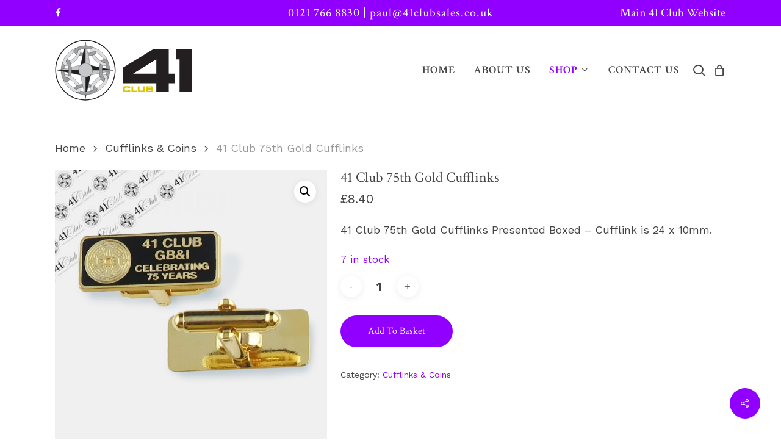

--- FILE ---
content_type: text/html; charset=UTF-8
request_url: https://41clubsales.co.uk/product/41-club-75th-gold-cufflinks/
body_size: 27005
content:
<!doctype html>
<html lang="en-GB" class="no-js">
<head>
	<meta charset="UTF-8">
	<meta name="viewport" content="width=device-width, initial-scale=1, maximum-scale=1, user-scalable=0" /><title>41 Club 75th Gold Cufflinks &#8211; 41 Club Sales</title>
<meta name='robots' content='max-image-preview:large' />
<link rel='dns-prefetch' href='//fonts.googleapis.com' />
<link rel="alternate" type="application/rss+xml" title="41 Club Sales &raquo; Feed" href="https://41clubsales.co.uk/feed/" />
<link rel="alternate" type="application/rss+xml" title="41 Club Sales &raquo; Comments Feed" href="https://41clubsales.co.uk/comments/feed/" />
<link rel="alternate" title="oEmbed (JSON)" type="application/json+oembed" href="https://41clubsales.co.uk/wp-json/oembed/1.0/embed?url=https%3A%2F%2F41clubsales.co.uk%2Fproduct%2F41-club-75th-gold-cufflinks%2F" />
<link rel="alternate" title="oEmbed (XML)" type="text/xml+oembed" href="https://41clubsales.co.uk/wp-json/oembed/1.0/embed?url=https%3A%2F%2F41clubsales.co.uk%2Fproduct%2F41-club-75th-gold-cufflinks%2F&#038;format=xml" />
<link rel="preload" href="https://41clubsales.co.uk/wp-content/themes/salient/css/fonts/icomoon.woff?v=1.6" as="font" type="font/woff" crossorigin="anonymous"><style id='wp-img-auto-sizes-contain-inline-css' type='text/css'>
img:is([sizes=auto i],[sizes^="auto," i]){contain-intrinsic-size:3000px 1500px}
/*# sourceURL=wp-img-auto-sizes-contain-inline-css */
</style>
<link rel='stylesheet' id='wbc-ajax-login-css' href='https://41clubsales.co.uk/wp-content/plugins/buddypress-recaptcha/public/css/wbc-ajax-login.css?ver=2.0.0' type='text/css' media='all' />
<link rel='stylesheet' id='buddypress-recaptcha-css' href='https://41clubsales.co.uk/wp-content/plugins/buddypress-recaptcha/public/css/recaptcha-for-buddypress-public.css?ver=2.0.0' type='text/css' media='all' />
<link rel='stylesheet' id='contact-form-7-css' href='https://41clubsales.co.uk/wp-content/plugins/contact-form-7/includes/css/styles.css?ver=6.1.4' type='text/css' media='all' />
<link rel='stylesheet' id='salient-social-css' href='https://41clubsales.co.uk/wp-content/plugins/salient-social/css/style.css?ver=1.2.5' type='text/css' media='all' />
<style id='salient-social-inline-css' type='text/css'>

  .sharing-default-minimal .nectar-love.loved,
  body .nectar-social[data-color-override="override"].fixed > a:before, 
  body .nectar-social[data-color-override="override"].fixed .nectar-social-inner a,
  .sharing-default-minimal .nectar-social[data-color-override="override"] .nectar-social-inner a:hover,
  .nectar-social.vertical[data-color-override="override"] .nectar-social-inner a:hover {
    background-color: #9100ff;
  }
  .nectar-social.hover .nectar-love.loved,
  .nectar-social.hover > .nectar-love-button a:hover,
  .nectar-social[data-color-override="override"].hover > div a:hover,
  #single-below-header .nectar-social[data-color-override="override"].hover > div a:hover,
  .nectar-social[data-color-override="override"].hover .share-btn:hover,
  .sharing-default-minimal .nectar-social[data-color-override="override"] .nectar-social-inner a {
    border-color: #9100ff;
  }
  #single-below-header .nectar-social.hover .nectar-love.loved i,
  #single-below-header .nectar-social.hover[data-color-override="override"] a:hover,
  #single-below-header .nectar-social.hover[data-color-override="override"] a:hover i,
  #single-below-header .nectar-social.hover .nectar-love-button a:hover i,
  .nectar-love:hover i,
  .hover .nectar-love:hover .total_loves,
  .nectar-love.loved i,
  .nectar-social.hover .nectar-love.loved .total_loves,
  .nectar-social.hover .share-btn:hover, 
  .nectar-social[data-color-override="override"].hover .nectar-social-inner a:hover,
  .nectar-social[data-color-override="override"].hover > div:hover span,
  .sharing-default-minimal .nectar-social[data-color-override="override"] .nectar-social-inner a:not(:hover) i,
  .sharing-default-minimal .nectar-social[data-color-override="override"] .nectar-social-inner a:not(:hover) {
    color: #9100ff;
  }
/*# sourceURL=salient-social-inline-css */
</style>
<link rel='stylesheet' id='photoswipe-css' href='https://41clubsales.co.uk/wp-content/plugins/woocommerce/assets/css/photoswipe/photoswipe.min.css?ver=10.4.2' type='text/css' media='all' />
<link rel='stylesheet' id='photoswipe-default-skin-css' href='https://41clubsales.co.uk/wp-content/plugins/woocommerce/assets/css/photoswipe/default-skin/default-skin.min.css?ver=10.4.2' type='text/css' media='all' />
<link rel='stylesheet' id='woocommerce-layout-css' href='https://41clubsales.co.uk/wp-content/plugins/woocommerce/assets/css/woocommerce-layout.css?ver=10.4.2' type='text/css' media='all' />
<link rel='stylesheet' id='woocommerce-smallscreen-css' href='https://41clubsales.co.uk/wp-content/plugins/woocommerce/assets/css/woocommerce-smallscreen.css?ver=10.4.2' type='text/css' media='only screen and (max-width: 768px)' />
<link rel='stylesheet' id='woocommerce-general-css' href='https://41clubsales.co.uk/wp-content/plugins/woocommerce/assets/css/woocommerce.css?ver=10.4.2' type='text/css' media='all' />
<style id='woocommerce-inline-inline-css' type='text/css'>
.woocommerce form .form-row .required { visibility: visible; }
/*# sourceURL=woocommerce-inline-inline-css */
</style>
<link rel='stylesheet' id='yith-wcan-shortcodes-css' href='https://41clubsales.co.uk/wp-content/plugins/yith-woocommerce-ajax-navigation/assets/css/shortcodes.css?ver=5.16.0' type='text/css' media='all' />
<style id='yith-wcan-shortcodes-inline-css' type='text/css'>
:root{
	--yith-wcan-filters_colors_titles: #434343;
	--yith-wcan-filters_colors_background: #FFFFFF;
	--yith-wcan-filters_colors_accent: #A7144C;
	--yith-wcan-filters_colors_accent_r: 167;
	--yith-wcan-filters_colors_accent_g: 20;
	--yith-wcan-filters_colors_accent_b: 76;
	--yith-wcan-color_swatches_border_radius: 100%;
	--yith-wcan-color_swatches_size: 30px;
	--yith-wcan-labels_style_background: #FFFFFF;
	--yith-wcan-labels_style_background_hover: #A7144C;
	--yith-wcan-labels_style_background_active: #A7144C;
	--yith-wcan-labels_style_text: #434343;
	--yith-wcan-labels_style_text_hover: #FFFFFF;
	--yith-wcan-labels_style_text_active: #FFFFFF;
	--yith-wcan-anchors_style_text: #434343;
	--yith-wcan-anchors_style_text_hover: #A7144C;
	--yith-wcan-anchors_style_text_active: #A7144C;
}
/*# sourceURL=yith-wcan-shortcodes-inline-css */
</style>
<link rel='stylesheet' id='font-awesome-css' href='https://41clubsales.co.uk/wp-content/themes/salient/css/font-awesome.min.css?ver=4.7.1' type='text/css' media='all' />
<style id='font-awesome-inline-css' type='text/css'>
[data-font="FontAwesome"]:before {font-family: 'FontAwesome' !important;content: attr(data-icon) !important;speak: none !important;font-weight: normal !important;font-variant: normal !important;text-transform: none !important;line-height: 1 !important;font-style: normal !important;-webkit-font-smoothing: antialiased !important;-moz-osx-font-smoothing: grayscale !important;}
/*# sourceURL=font-awesome-inline-css */
</style>
<link rel='stylesheet' id='salient-grid-system-css' href='https://41clubsales.co.uk/wp-content/themes/salient/css/build/grid-system.css?ver=17.0.7' type='text/css' media='all' />
<link rel='stylesheet' id='main-styles-css' href='https://41clubsales.co.uk/wp-content/themes/salient/css/build/style.css?ver=17.0.7' type='text/css' media='all' />
<link rel='stylesheet' id='nectar-header-secondary-nav-css' href='https://41clubsales.co.uk/wp-content/themes/salient/css/build/header/header-secondary-nav.css?ver=17.0.7' type='text/css' media='all' />
<link rel='stylesheet' id='nectar-element-recent-posts-css' href='https://41clubsales.co.uk/wp-content/themes/salient/css/build/elements/element-recent-posts.css?ver=17.0.7' type='text/css' media='all' />
<link rel='stylesheet' id='nectar-cf7-css' href='https://41clubsales.co.uk/wp-content/themes/salient/css/build/third-party/cf7.css?ver=17.0.7' type='text/css' media='all' />
<link rel='stylesheet' id='nectar_default_font_open_sans-css' href='https://fonts.googleapis.com/css?family=Open+Sans%3A300%2C400%2C600%2C700&#038;subset=latin%2Clatin-ext&#038;display=swap' type='text/css' media='all' />
<link rel='stylesheet' id='responsive-css' href='https://41clubsales.co.uk/wp-content/themes/salient/css/build/responsive.css?ver=17.0.7' type='text/css' media='all' />
<link rel='stylesheet' id='nectar-product-style-minimal-css' href='https://41clubsales.co.uk/wp-content/themes/salient/css/build/third-party/woocommerce/product-style-minimal.css?ver=17.0.7' type='text/css' media='all' />
<link rel='stylesheet' id='woocommerce-css' href='https://41clubsales.co.uk/wp-content/themes/salient/css/build/woocommerce.css?ver=17.0.7' type='text/css' media='all' />
<link rel='stylesheet' id='nectar-woocommerce-single-css' href='https://41clubsales.co.uk/wp-content/themes/salient/css/build/third-party/woocommerce/product-single.css?ver=17.0.7' type='text/css' media='all' />
<link rel='stylesheet' id='select2-css' href='https://41clubsales.co.uk/wp-content/plugins/woocommerce/assets/css/select2.css?ver=10.4.2' type='text/css' media='all' />
<link rel='stylesheet' id='skin-material-css' href='https://41clubsales.co.uk/wp-content/themes/salient/css/build/skin-material.css?ver=17.0.7' type='text/css' media='all' />
<link rel='stylesheet' id='salient-wp-menu-dynamic-css' href='https://41clubsales.co.uk/wp-content/uploads/salient/menu-dynamic.css?ver=23390' type='text/css' media='all' />
<link rel='stylesheet' id='flexible-shipping-free-shipping-css' href='https://41clubsales.co.uk/wp-content/plugins/flexible-shipping/assets/dist/css/free-shipping.css?ver=6.5.1.2' type='text/css' media='all' />
<link rel='stylesheet' id='nectar-widget-posts-css' href='https://41clubsales.co.uk/wp-content/themes/salient/css/build/elements/widget-nectar-posts.css?ver=17.0.7' type='text/css' media='all' />
<link rel='stylesheet' id='wc_stripe_express_checkout_style-css' href='https://41clubsales.co.uk/wp-content/plugins/woocommerce-gateway-stripe/build/express-checkout.css?ver=f49792bd42ded7e3e1cb' type='text/css' media='all' />
<link rel='stylesheet' id='dynamic-css-css' href='https://41clubsales.co.uk/wp-content/themes/salient/css/salient-dynamic-styles.css?ver=68913' type='text/css' media='all' />
<style id='dynamic-css-inline-css' type='text/css'>
#header-space{background-color:#ffffff}@media only screen and (min-width:1000px){body #ajax-content-wrap.no-scroll{min-height:calc(100vh - 188px);height:calc(100vh - 188px)!important;}}@media only screen and (min-width:1000px){#page-header-wrap.fullscreen-header,#page-header-wrap.fullscreen-header #page-header-bg,html:not(.nectar-box-roll-loaded) .nectar-box-roll > #page-header-bg.fullscreen-header,.nectar_fullscreen_zoom_recent_projects,#nectar_fullscreen_rows:not(.afterLoaded) > div{height:calc(100vh - 187px);}.wpb_row.vc_row-o-full-height.top-level,.wpb_row.vc_row-o-full-height.top-level > .col.span_12{min-height:calc(100vh - 187px);}html:not(.nectar-box-roll-loaded) .nectar-box-roll > #page-header-bg.fullscreen-header{top:188px;}.nectar-slider-wrap[data-fullscreen="true"]:not(.loaded),.nectar-slider-wrap[data-fullscreen="true"]:not(.loaded) .swiper-container{height:calc(100vh - 186px)!important;}.admin-bar .nectar-slider-wrap[data-fullscreen="true"]:not(.loaded),.admin-bar .nectar-slider-wrap[data-fullscreen="true"]:not(.loaded) .swiper-container{height:calc(100vh - 186px - 32px)!important;}}.admin-bar[class*="page-template-template-no-header"] .wpb_row.vc_row-o-full-height.top-level,.admin-bar[class*="page-template-template-no-header"] .wpb_row.vc_row-o-full-height.top-level > .col.span_12{min-height:calc(100vh - 32px);}body[class*="page-template-template-no-header"] .wpb_row.vc_row-o-full-height.top-level,body[class*="page-template-template-no-header"] .wpb_row.vc_row-o-full-height.top-level > .col.span_12{min-height:100vh;}@media only screen and (max-width:999px){.using-mobile-browser #nectar_fullscreen_rows:not(.afterLoaded):not([data-mobile-disable="on"]) > div{height:calc(100vh - 116px);}.using-mobile-browser .wpb_row.vc_row-o-full-height.top-level,.using-mobile-browser .wpb_row.vc_row-o-full-height.top-level > .col.span_12,[data-permanent-transparent="1"].using-mobile-browser .wpb_row.vc_row-o-full-height.top-level,[data-permanent-transparent="1"].using-mobile-browser .wpb_row.vc_row-o-full-height.top-level > .col.span_12{min-height:calc(100vh - 116px);}html:not(.nectar-box-roll-loaded) .nectar-box-roll > #page-header-bg.fullscreen-header,.nectar_fullscreen_zoom_recent_projects,.nectar-slider-wrap[data-fullscreen="true"]:not(.loaded),.nectar-slider-wrap[data-fullscreen="true"]:not(.loaded) .swiper-container,#nectar_fullscreen_rows:not(.afterLoaded):not([data-mobile-disable="on"]) > div{height:calc(100vh - 63px);}.wpb_row.vc_row-o-full-height.top-level,.wpb_row.vc_row-o-full-height.top-level > .col.span_12{min-height:calc(100vh - 63px);}body[data-transparent-header="false"] #ajax-content-wrap.no-scroll{min-height:calc(100vh - 63px);height:calc(100vh - 63px);}}.woocommerce.single-product #single-meta{position:relative!important;top:0!important;margin:0;left:8px;height:auto;}.woocommerce.single-product #single-meta:after{display:block;content:" ";clear:both;height:1px;}.woocommerce ul.products li.product.material,.woocommerce-page ul.products li.product.material{background-color:#ffffff;}.woocommerce ul.products li.product.minimal .product-wrap,.woocommerce ul.products li.product.minimal .background-color-expand,.woocommerce-page ul.products li.product.minimal .product-wrap,.woocommerce-page ul.products li.product.minimal .background-color-expand{background-color:#ffffff;}.screen-reader-text,.nectar-skip-to-content:not(:focus){border:0;clip:rect(1px,1px,1px,1px);clip-path:inset(50%);height:1px;margin:-1px;overflow:hidden;padding:0;position:absolute!important;width:1px;word-wrap:normal!important;}.row .col img:not([srcset]){width:auto;}.row .col img.img-with-animation.nectar-lazy:not([srcset]){width:100%;}
body.material #header-secondary-outer nav >ul >li >a {
    border-left: 0px;
    line-height: 22px;
    font-size: 20px;
    font-weight: 400;
}

body #header-secondary-outer .nectar-center-text {
    text-transform: inherit;
    font-size: 20px;
    line-height: 22px;
    max-width: 70%;
    font-weight: 400;
}


#top nav >ul >.megamenu >ul >li {
    display: inline-grid;
}

body.material #header-outer:not([data-format="left-header"]) #top nav >.buttons {
    margin-left: 0px;
}


body.material #header-outer:not([data-format="left-header"]) #top nav > .buttons > li {
    margin: 0 5px;
}


.nectar-category-grid .nectar-category-grid-item .content h3 {

    line-height: 1.1em;
    max-width: 100%;
}


.nectar-shop-header {
    display: none;
}

.woocommerce form .form-row label {
    color: #9100ff!important;
}

body[data-fancy-form-rcs="1"] .fancy-select-wrap label {
    color: #9100ff!important;
        font-size: 18px;
}




#responsive-form{
	max-width:100% /*-- change this to get your desired form width --*/;
	margin:0 auto;
        width:100%;
}
.form-row{
width: 100%;
float: left;
}
.column-left, .column-right{
	float: left;
	position: relative;
	padding-bottom: 1.30rem;
	width:50%;
	-webkit-box-sizing: border-box;
        -moz-box-sizing: border-box;
        box-sizing: border-box
}
.column-left{
	padding-right: 0.65rem;
}
.column-right{
	padding-left:0.65rem;
}

.clearfix:after {
	content: "";
	display: table;
	clear: both;
}

body[data-form-style="minimal"] input[type=text]:focus {
     border-color: #ff6716;
}


.ppom-wrapper .form-check-inline {
    display: block;
    margin-right: 0.75rem;
}


.nav-top-right .sp-wcsp-slider-section {
    padding-top: 52px;
    background-color: transparent !important;
}


.sp-wcsp-slider-area #sp-wcsp-slider-section-6456 .sp-wcsp-cat-item .sp-wcsp-cat-details .sp-wcsp-cat-details-content {
    background-color: transparent !important;
    border: solid 0px!important;
    border-color: transparent!important;
}


.swiper-container-autoheight, .swiper-container-autoheight .swiper-slide {
    height: auto;
    background-color: transparent !important;
}
.sp-wcsp-cat-item .sp-wcsp-cat-thumbnail img {
    border-radius: 10px;
}


/* [1] The container */
.sp-wcsp-cat-thumbnail {
 /* height: 300px;  [1.1] Set it as per your need */
  overflow: hidden; /* [1.2] Hide the overflowing of child elements */
    border-radius: 10px!important;
}

/* [2] Transition property for smooth transformation of images */
.sp-wcsp-cat-thumbnail img {
  transition: transform .9s ease;
  border-radius: 10px!important;
}

/* [3] Finally, transforming the image when container gets hovered */
.sp-wcsp-cat-thumbnail:hover img {
  transform: scale(1.1);
  border-radius: 10px!important;

  
}


.sp-wcsp-slider-area #sp-wcsp-slider-section-6456 .sp-wcsp-cat-item .sp-wcsp-cat-details .sp-wcsp-cat-details-content .sp-wcsp-cat-name a {
    margin: 0px 0px 15px 0px!important;
    color: #ffffff!important;
    font-size: 22px!important;
    line-height: 26px!important;
    font-weight: 400!important;
    font-family: 'Work Sans'!important;
}

.sp-wcsp-cat-item .sp-wcsp-cat-details a.sp-wcsp-shop-now {
    font-size: 16px!important;
    border-radius: 50px!important;
}

.nav-top-right .sp-wcsp-slider-section {
    padding: 0px 0 20px 0!important;
    text-align: center!important;
}

.nav-top-right .sp-wcsp-button {
    position: inherit!important;
    top: 0;
    right: 0;
    margin-bottom: 30px;
}

.sp-wcsp-slider-area-6456 .sp-wcsp-button-prev, .sp-wcsp-slider-area-6456 .sp-wcsp-button-next {
    outline: 0px solid #aaaaaa!important;
    height: 40px!important;
    line-height: 34px!important;
    font-size: 27px!important;
    width: 40px!important;
    border: solid #fff 1px!important;
    border-radius: 50px!important;
}




.swiper-slide .content .buttons {
    padding-top: 10px;
}

.nectar-slider-wrap.loaded .swiper-slide .content {
    bottom: 40px!important;
}
div[data-button-sizing="large"] .swiper-slide .button a {
    font-size: 15px;
    padding: 12px 20px;
}

.swiper-container .slider-pagination-wrap {
    bottom: 10px;
}





/**---------------- Media query ----------------**/
@media only screen and (max-width: 48em) { 
.column-left, .column-right{
		width: 100%;
		padding: 0 0  1.30rem 0rem;
	}
}


.grecaptcha-badge {
    visibility: hidden;
}


@media only screen and (max-width: 689px) and (min-width: 200px) {


.sp-wcsp-slider-area #sp-wcsp-slider-section-6456 .sp-wcsp-cat-item .sp-wcsp-cat-details .sp-wcsp-cat-details-content .sp-wcsp-cat-name a {
    font-size: 18px!important;
    line-height: 22px!important;
}
}




small {
font-size: 11px;
float:right;
}
/*# sourceURL=dynamic-css-inline-css */
</style>
<link rel='stylesheet' id='salient-child-style-css' href='https://41clubsales.co.uk/wp-content/themes/salient-child/style.css?ver=17.0.7' type='text/css' media='all' />
<link rel='stylesheet' id='redux-google-fonts-salient_redux-css' href='https://fonts.googleapis.com/css?family=Crimson+Text%3A600%2C400%2C700%7CWork+Sans%3A400%2C500&#038;subset=latin%2Clatin-ext&#038;display=swap&#038;ver=6.9' type='text/css' media='all' />
<script type="text/javascript" src="https://41clubsales.co.uk/wp-includes/js/jquery/jquery.min.js?ver=3.7.1" id="jquery-core-js"></script>
<script type="text/javascript" src="https://41clubsales.co.uk/wp-includes/js/jquery/jquery-migrate.min.js?ver=3.4.1" id="jquery-migrate-js"></script>
<script type="text/javascript" src="https://41clubsales.co.uk/wp-content/plugins/woocommerce/assets/js/jquery-blockui/jquery.blockUI.min.js?ver=2.7.0-wc.10.4.2" id="wc-jquery-blockui-js" defer="defer" data-wp-strategy="defer"></script>
<script type="text/javascript" id="wc-add-to-cart-js-extra">
/* <![CDATA[ */
var wc_add_to_cart_params = {"ajax_url":"/wp-admin/admin-ajax.php","wc_ajax_url":"/?wc-ajax=%%endpoint%%","i18n_view_cart":"View basket","cart_url":"https://41clubsales.co.uk/basket/","is_cart":"","cart_redirect_after_add":"no"};
//# sourceURL=wc-add-to-cart-js-extra
/* ]]> */
</script>
<script type="text/javascript" src="https://41clubsales.co.uk/wp-content/plugins/woocommerce/assets/js/frontend/add-to-cart.min.js?ver=10.4.2" id="wc-add-to-cart-js" defer="defer" data-wp-strategy="defer"></script>
<script type="text/javascript" src="https://41clubsales.co.uk/wp-content/plugins/woocommerce/assets/js/zoom/jquery.zoom.min.js?ver=1.7.21-wc.10.4.2" id="wc-zoom-js" defer="defer" data-wp-strategy="defer"></script>
<script type="text/javascript" src="https://41clubsales.co.uk/wp-content/plugins/woocommerce/assets/js/photoswipe/photoswipe.min.js?ver=4.1.1-wc.10.4.2" id="wc-photoswipe-js" defer="defer" data-wp-strategy="defer"></script>
<script type="text/javascript" src="https://41clubsales.co.uk/wp-content/plugins/woocommerce/assets/js/photoswipe/photoswipe-ui-default.min.js?ver=4.1.1-wc.10.4.2" id="wc-photoswipe-ui-default-js" defer="defer" data-wp-strategy="defer"></script>
<script type="text/javascript" id="wc-single-product-js-extra">
/* <![CDATA[ */
var wc_single_product_params = {"i18n_required_rating_text":"Please select a rating","i18n_rating_options":["1 of 5 stars","2 of 5 stars","3 of 5 stars","4 of 5 stars","5 of 5 stars"],"i18n_product_gallery_trigger_text":"View full-screen image gallery","review_rating_required":"yes","flexslider":{"rtl":false,"animation":"slide","smoothHeight":true,"directionNav":false,"controlNav":"thumbnails","slideshow":false,"animationSpeed":500,"animationLoop":false,"allowOneSlide":false},"zoom_enabled":"1","zoom_options":[],"photoswipe_enabled":"1","photoswipe_options":{"shareEl":false,"closeOnScroll":false,"history":false,"hideAnimationDuration":0,"showAnimationDuration":0},"flexslider_enabled":""};
//# sourceURL=wc-single-product-js-extra
/* ]]> */
</script>
<script type="text/javascript" src="https://41clubsales.co.uk/wp-content/plugins/woocommerce/assets/js/frontend/single-product.min.js?ver=10.4.2" id="wc-single-product-js" defer="defer" data-wp-strategy="defer"></script>
<script type="text/javascript" src="https://41clubsales.co.uk/wp-content/plugins/woocommerce/assets/js/js-cookie/js.cookie.min.js?ver=2.1.4-wc.10.4.2" id="wc-js-cookie-js" defer="defer" data-wp-strategy="defer"></script>
<script type="text/javascript" id="woocommerce-js-extra">
/* <![CDATA[ */
var woocommerce_params = {"ajax_url":"/wp-admin/admin-ajax.php","wc_ajax_url":"/?wc-ajax=%%endpoint%%","i18n_password_show":"Show password","i18n_password_hide":"Hide password"};
//# sourceURL=woocommerce-js-extra
/* ]]> */
</script>
<script type="text/javascript" src="https://41clubsales.co.uk/wp-content/plugins/woocommerce/assets/js/frontend/woocommerce.min.js?ver=10.4.2" id="woocommerce-js" defer="defer" data-wp-strategy="defer"></script>
<script type="text/javascript" src="https://41clubsales.co.uk/wp-content/plugins/woocommerce/assets/js/select2/select2.full.min.js?ver=4.0.3-wc.10.4.2" id="wc-select2-js" defer="defer" data-wp-strategy="defer"></script>
<script></script><link rel="https://api.w.org/" href="https://41clubsales.co.uk/wp-json/" /><link rel="alternate" title="JSON" type="application/json" href="https://41clubsales.co.uk/wp-json/wp/v2/product/6376" /><link rel="EditURI" type="application/rsd+xml" title="RSD" href="https://41clubsales.co.uk/xmlrpc.php?rsd" />
<link rel="canonical" href="https://41clubsales.co.uk/product/41-club-75th-gold-cufflinks/" />
<link rel='shortlink' href='https://41clubsales.co.uk/?p=6376' />
<script type="text/javascript"> var root = document.getElementsByTagName( "html" )[0]; root.setAttribute( "class", "js" ); </script>	<noscript><style>.woocommerce-product-gallery{ opacity: 1 !important; }</style></noscript>
	<style type="text/css">.recentcomments a{display:inline !important;padding:0 !important;margin:0 !important;}</style><meta name="generator" content="Powered by WPBakery Page Builder - drag and drop page builder for WordPress."/>
<link rel="icon" href="https://41clubsales.co.uk/wp-content/uploads/2021/05/cropped-41clubshop-Site-Icons-32x32.png" sizes="32x32" />
<link rel="icon" href="https://41clubsales.co.uk/wp-content/uploads/2021/05/cropped-41clubshop-Site-Icons-192x192.png" sizes="192x192" />
<link rel="apple-touch-icon" href="https://41clubsales.co.uk/wp-content/uploads/2021/05/cropped-41clubshop-Site-Icons-180x180.png" />
<meta name="msapplication-TileImage" content="https://41clubsales.co.uk/wp-content/uploads/2021/05/cropped-41clubshop-Site-Icons-270x270.png" />
<noscript><style> .wpb_animate_when_almost_visible { opacity: 1; }</style></noscript>				<style type="text/css" id="c4wp-checkout-css">
					.woocommerce-checkout .c4wp_captcha_field {
						margin-bottom: 10px;
						margin-top: 15px;
						position: relative;
						display: inline-block;
					}
				</style>
								<style type="text/css" id="c4wp-v3-lp-form-css">
					.login #login, .login #lostpasswordform {
						min-width: 350px !important;
					}
					.wpforms-field-c4wp iframe {
						width: 100% !important;
					}
				</style>
							<style type="text/css" id="c4wp-v3-lp-form-css">
				.login #login, .login #lostpasswordform {
					min-width: 350px !important;
				}
				.wpforms-field-c4wp iframe {
					width: 100% !important;
				}
			</style>
			<link rel='stylesheet' id='wc-blocks-style-css' href='https://41clubsales.co.uk/wp-content/plugins/woocommerce/assets/client/blocks/wc-blocks.css?ver=wc-10.4.2' type='text/css' media='all' />
<style id='global-styles-inline-css' type='text/css'>
:root{--wp--preset--aspect-ratio--square: 1;--wp--preset--aspect-ratio--4-3: 4/3;--wp--preset--aspect-ratio--3-4: 3/4;--wp--preset--aspect-ratio--3-2: 3/2;--wp--preset--aspect-ratio--2-3: 2/3;--wp--preset--aspect-ratio--16-9: 16/9;--wp--preset--aspect-ratio--9-16: 9/16;--wp--preset--color--black: #000000;--wp--preset--color--cyan-bluish-gray: #abb8c3;--wp--preset--color--white: #ffffff;--wp--preset--color--pale-pink: #f78da7;--wp--preset--color--vivid-red: #cf2e2e;--wp--preset--color--luminous-vivid-orange: #ff6900;--wp--preset--color--luminous-vivid-amber: #fcb900;--wp--preset--color--light-green-cyan: #7bdcb5;--wp--preset--color--vivid-green-cyan: #00d084;--wp--preset--color--pale-cyan-blue: #8ed1fc;--wp--preset--color--vivid-cyan-blue: #0693e3;--wp--preset--color--vivid-purple: #9b51e0;--wp--preset--gradient--vivid-cyan-blue-to-vivid-purple: linear-gradient(135deg,rgb(6,147,227) 0%,rgb(155,81,224) 100%);--wp--preset--gradient--light-green-cyan-to-vivid-green-cyan: linear-gradient(135deg,rgb(122,220,180) 0%,rgb(0,208,130) 100%);--wp--preset--gradient--luminous-vivid-amber-to-luminous-vivid-orange: linear-gradient(135deg,rgb(252,185,0) 0%,rgb(255,105,0) 100%);--wp--preset--gradient--luminous-vivid-orange-to-vivid-red: linear-gradient(135deg,rgb(255,105,0) 0%,rgb(207,46,46) 100%);--wp--preset--gradient--very-light-gray-to-cyan-bluish-gray: linear-gradient(135deg,rgb(238,238,238) 0%,rgb(169,184,195) 100%);--wp--preset--gradient--cool-to-warm-spectrum: linear-gradient(135deg,rgb(74,234,220) 0%,rgb(151,120,209) 20%,rgb(207,42,186) 40%,rgb(238,44,130) 60%,rgb(251,105,98) 80%,rgb(254,248,76) 100%);--wp--preset--gradient--blush-light-purple: linear-gradient(135deg,rgb(255,206,236) 0%,rgb(152,150,240) 100%);--wp--preset--gradient--blush-bordeaux: linear-gradient(135deg,rgb(254,205,165) 0%,rgb(254,45,45) 50%,rgb(107,0,62) 100%);--wp--preset--gradient--luminous-dusk: linear-gradient(135deg,rgb(255,203,112) 0%,rgb(199,81,192) 50%,rgb(65,88,208) 100%);--wp--preset--gradient--pale-ocean: linear-gradient(135deg,rgb(255,245,203) 0%,rgb(182,227,212) 50%,rgb(51,167,181) 100%);--wp--preset--gradient--electric-grass: linear-gradient(135deg,rgb(202,248,128) 0%,rgb(113,206,126) 100%);--wp--preset--gradient--midnight: linear-gradient(135deg,rgb(2,3,129) 0%,rgb(40,116,252) 100%);--wp--preset--font-size--small: 13px;--wp--preset--font-size--medium: 20px;--wp--preset--font-size--large: 36px;--wp--preset--font-size--x-large: 42px;--wp--preset--spacing--20: 0.44rem;--wp--preset--spacing--30: 0.67rem;--wp--preset--spacing--40: 1rem;--wp--preset--spacing--50: 1.5rem;--wp--preset--spacing--60: 2.25rem;--wp--preset--spacing--70: 3.38rem;--wp--preset--spacing--80: 5.06rem;--wp--preset--shadow--natural: 6px 6px 9px rgba(0, 0, 0, 0.2);--wp--preset--shadow--deep: 12px 12px 50px rgba(0, 0, 0, 0.4);--wp--preset--shadow--sharp: 6px 6px 0px rgba(0, 0, 0, 0.2);--wp--preset--shadow--outlined: 6px 6px 0px -3px rgb(255, 255, 255), 6px 6px rgb(0, 0, 0);--wp--preset--shadow--crisp: 6px 6px 0px rgb(0, 0, 0);}:root { --wp--style--global--content-size: 1300px;--wp--style--global--wide-size: 1300px; }:where(body) { margin: 0; }.wp-site-blocks > .alignleft { float: left; margin-right: 2em; }.wp-site-blocks > .alignright { float: right; margin-left: 2em; }.wp-site-blocks > .aligncenter { justify-content: center; margin-left: auto; margin-right: auto; }:where(.is-layout-flex){gap: 0.5em;}:where(.is-layout-grid){gap: 0.5em;}.is-layout-flow > .alignleft{float: left;margin-inline-start: 0;margin-inline-end: 2em;}.is-layout-flow > .alignright{float: right;margin-inline-start: 2em;margin-inline-end: 0;}.is-layout-flow > .aligncenter{margin-left: auto !important;margin-right: auto !important;}.is-layout-constrained > .alignleft{float: left;margin-inline-start: 0;margin-inline-end: 2em;}.is-layout-constrained > .alignright{float: right;margin-inline-start: 2em;margin-inline-end: 0;}.is-layout-constrained > .aligncenter{margin-left: auto !important;margin-right: auto !important;}.is-layout-constrained > :where(:not(.alignleft):not(.alignright):not(.alignfull)){max-width: var(--wp--style--global--content-size);margin-left: auto !important;margin-right: auto !important;}.is-layout-constrained > .alignwide{max-width: var(--wp--style--global--wide-size);}body .is-layout-flex{display: flex;}.is-layout-flex{flex-wrap: wrap;align-items: center;}.is-layout-flex > :is(*, div){margin: 0;}body .is-layout-grid{display: grid;}.is-layout-grid > :is(*, div){margin: 0;}body{padding-top: 0px;padding-right: 0px;padding-bottom: 0px;padding-left: 0px;}:root :where(.wp-element-button, .wp-block-button__link){background-color: #32373c;border-width: 0;color: #fff;font-family: inherit;font-size: inherit;font-style: inherit;font-weight: inherit;letter-spacing: inherit;line-height: inherit;padding-top: calc(0.667em + 2px);padding-right: calc(1.333em + 2px);padding-bottom: calc(0.667em + 2px);padding-left: calc(1.333em + 2px);text-decoration: none;text-transform: inherit;}.has-black-color{color: var(--wp--preset--color--black) !important;}.has-cyan-bluish-gray-color{color: var(--wp--preset--color--cyan-bluish-gray) !important;}.has-white-color{color: var(--wp--preset--color--white) !important;}.has-pale-pink-color{color: var(--wp--preset--color--pale-pink) !important;}.has-vivid-red-color{color: var(--wp--preset--color--vivid-red) !important;}.has-luminous-vivid-orange-color{color: var(--wp--preset--color--luminous-vivid-orange) !important;}.has-luminous-vivid-amber-color{color: var(--wp--preset--color--luminous-vivid-amber) !important;}.has-light-green-cyan-color{color: var(--wp--preset--color--light-green-cyan) !important;}.has-vivid-green-cyan-color{color: var(--wp--preset--color--vivid-green-cyan) !important;}.has-pale-cyan-blue-color{color: var(--wp--preset--color--pale-cyan-blue) !important;}.has-vivid-cyan-blue-color{color: var(--wp--preset--color--vivid-cyan-blue) !important;}.has-vivid-purple-color{color: var(--wp--preset--color--vivid-purple) !important;}.has-black-background-color{background-color: var(--wp--preset--color--black) !important;}.has-cyan-bluish-gray-background-color{background-color: var(--wp--preset--color--cyan-bluish-gray) !important;}.has-white-background-color{background-color: var(--wp--preset--color--white) !important;}.has-pale-pink-background-color{background-color: var(--wp--preset--color--pale-pink) !important;}.has-vivid-red-background-color{background-color: var(--wp--preset--color--vivid-red) !important;}.has-luminous-vivid-orange-background-color{background-color: var(--wp--preset--color--luminous-vivid-orange) !important;}.has-luminous-vivid-amber-background-color{background-color: var(--wp--preset--color--luminous-vivid-amber) !important;}.has-light-green-cyan-background-color{background-color: var(--wp--preset--color--light-green-cyan) !important;}.has-vivid-green-cyan-background-color{background-color: var(--wp--preset--color--vivid-green-cyan) !important;}.has-pale-cyan-blue-background-color{background-color: var(--wp--preset--color--pale-cyan-blue) !important;}.has-vivid-cyan-blue-background-color{background-color: var(--wp--preset--color--vivid-cyan-blue) !important;}.has-vivid-purple-background-color{background-color: var(--wp--preset--color--vivid-purple) !important;}.has-black-border-color{border-color: var(--wp--preset--color--black) !important;}.has-cyan-bluish-gray-border-color{border-color: var(--wp--preset--color--cyan-bluish-gray) !important;}.has-white-border-color{border-color: var(--wp--preset--color--white) !important;}.has-pale-pink-border-color{border-color: var(--wp--preset--color--pale-pink) !important;}.has-vivid-red-border-color{border-color: var(--wp--preset--color--vivid-red) !important;}.has-luminous-vivid-orange-border-color{border-color: var(--wp--preset--color--luminous-vivid-orange) !important;}.has-luminous-vivid-amber-border-color{border-color: var(--wp--preset--color--luminous-vivid-amber) !important;}.has-light-green-cyan-border-color{border-color: var(--wp--preset--color--light-green-cyan) !important;}.has-vivid-green-cyan-border-color{border-color: var(--wp--preset--color--vivid-green-cyan) !important;}.has-pale-cyan-blue-border-color{border-color: var(--wp--preset--color--pale-cyan-blue) !important;}.has-vivid-cyan-blue-border-color{border-color: var(--wp--preset--color--vivid-cyan-blue) !important;}.has-vivid-purple-border-color{border-color: var(--wp--preset--color--vivid-purple) !important;}.has-vivid-cyan-blue-to-vivid-purple-gradient-background{background: var(--wp--preset--gradient--vivid-cyan-blue-to-vivid-purple) !important;}.has-light-green-cyan-to-vivid-green-cyan-gradient-background{background: var(--wp--preset--gradient--light-green-cyan-to-vivid-green-cyan) !important;}.has-luminous-vivid-amber-to-luminous-vivid-orange-gradient-background{background: var(--wp--preset--gradient--luminous-vivid-amber-to-luminous-vivid-orange) !important;}.has-luminous-vivid-orange-to-vivid-red-gradient-background{background: var(--wp--preset--gradient--luminous-vivid-orange-to-vivid-red) !important;}.has-very-light-gray-to-cyan-bluish-gray-gradient-background{background: var(--wp--preset--gradient--very-light-gray-to-cyan-bluish-gray) !important;}.has-cool-to-warm-spectrum-gradient-background{background: var(--wp--preset--gradient--cool-to-warm-spectrum) !important;}.has-blush-light-purple-gradient-background{background: var(--wp--preset--gradient--blush-light-purple) !important;}.has-blush-bordeaux-gradient-background{background: var(--wp--preset--gradient--blush-bordeaux) !important;}.has-luminous-dusk-gradient-background{background: var(--wp--preset--gradient--luminous-dusk) !important;}.has-pale-ocean-gradient-background{background: var(--wp--preset--gradient--pale-ocean) !important;}.has-electric-grass-gradient-background{background: var(--wp--preset--gradient--electric-grass) !important;}.has-midnight-gradient-background{background: var(--wp--preset--gradient--midnight) !important;}.has-small-font-size{font-size: var(--wp--preset--font-size--small) !important;}.has-medium-font-size{font-size: var(--wp--preset--font-size--medium) !important;}.has-large-font-size{font-size: var(--wp--preset--font-size--large) !important;}.has-x-large-font-size{font-size: var(--wp--preset--font-size--x-large) !important;}
/*# sourceURL=global-styles-inline-css */
</style>
<link rel='stylesheet' id='wc-stripe-blocks-checkout-style-css' href='https://41clubsales.co.uk/wp-content/plugins/woocommerce-gateway-stripe/build/upe-blocks.css?ver=1e1661bb3db973deba05' type='text/css' media='all' />
<link data-pagespeed-no-defer data-nowprocket data-wpacu-skip data-no-optimize data-noptimize rel='stylesheet' id='main-styles-non-critical-css' href='https://41clubsales.co.uk/wp-content/themes/salient/css/build/style-non-critical.css?ver=17.0.7' type='text/css' media='all' />
<link data-pagespeed-no-defer data-nowprocket data-wpacu-skip data-no-optimize data-noptimize rel='stylesheet' id='nectar-woocommerce-non-critical-css' href='https://41clubsales.co.uk/wp-content/themes/salient/css/build/third-party/woocommerce/woocommerce-non-critical.css?ver=17.0.7' type='text/css' media='all' />
<link data-pagespeed-no-defer data-nowprocket data-wpacu-skip data-no-optimize data-noptimize rel='stylesheet' id='fancyBox-css' href='https://41clubsales.co.uk/wp-content/themes/salient/css/build/plugins/jquery.fancybox.css?ver=3.3.1' type='text/css' media='all' />
<link data-pagespeed-no-defer data-nowprocket data-wpacu-skip data-no-optimize data-noptimize rel='stylesheet' id='nectar-ocm-core-css' href='https://41clubsales.co.uk/wp-content/themes/salient/css/build/off-canvas/core.css?ver=17.0.7' type='text/css' media='all' />
<link data-pagespeed-no-defer data-nowprocket data-wpacu-skip data-no-optimize data-noptimize rel='stylesheet' id='nectar-ocm-simple-css' href='https://41clubsales.co.uk/wp-content/themes/salient/css/build/off-canvas/simple-dropdown.css?ver=17.0.7' type='text/css' media='all' />
<link rel='stylesheet' id='wc-stripe-upe-classic-css' href='https://41clubsales.co.uk/wp-content/plugins/woocommerce-gateway-stripe/build/upe-classic.css?ver=10.2.0' type='text/css' media='all' />
<link rel='stylesheet' id='stripelink_styles-css' href='https://41clubsales.co.uk/wp-content/plugins/woocommerce-gateway-stripe/assets/css/stripe-link.css?ver=10.2.0' type='text/css' media='all' />
</head><body class="wp-singular product-template-default single single-product postid-6376 wp-theme-salient wp-child-theme-salient-child theme-salient woocommerce woocommerce-page woocommerce-no-js yith-wcan-free material wpb-js-composer js-comp-ver-7.8.1 vc_responsive" data-footer-reveal="false" data-footer-reveal-shadow="none" data-header-format="default" data-body-border="off" data-boxed-style="" data-header-breakpoint="1000" data-dropdown-style="minimal" data-cae="easeOutQuart" data-cad="700" data-megamenu-width="full-width" data-aie="none" data-ls="fancybox" data-apte="standard" data-hhun="0" data-fancy-form-rcs="1" data-form-style="default" data-form-submit="regular" data-is="minimal" data-button-style="rounded" data-user-account-button="false" data-flex-cols="true" data-col-gap="default" data-header-inherit-rc="false" data-header-search="true" data-animated-anchors="true" data-ajax-transitions="false" data-full-width-header="false" data-slide-out-widget-area="true" data-slide-out-widget-area-style="simple" data-user-set-ocm="off" data-loading-animation="none" data-bg-header="false" data-responsive="1" data-ext-responsive="true" data-ext-padding="90" data-header-resize="1" data-header-color="custom" data-cart="true" data-remove-m-parallax="" data-remove-m-video-bgs="" data-m-animate="0" data-force-header-trans-color="light" data-smooth-scrolling="0" data-permanent-transparent="false" >
	
	<script type="text/javascript">
	 (function(window, document) {

		document.documentElement.classList.remove("no-js");

		if(navigator.userAgent.match(/(Android|iPod|iPhone|iPad|BlackBerry|IEMobile|Opera Mini)/)) {
			document.body.className += " using-mobile-browser mobile ";
		}
		if(navigator.userAgent.match(/Mac/) && navigator.maxTouchPoints && navigator.maxTouchPoints > 2) {
			document.body.className += " using-ios-device ";
		}

		if( !("ontouchstart" in window) ) {

			var body = document.querySelector("body");
			var winW = window.innerWidth;
			var bodyW = body.clientWidth;

			if (winW > bodyW + 4) {
				body.setAttribute("style", "--scroll-bar-w: " + (winW - bodyW - 4) + "px");
			} else {
				body.setAttribute("style", "--scroll-bar-w: 0px");
			}
		}

	 })(window, document);
   </script><a href="#ajax-content-wrap" class="nectar-skip-to-content">Skip to main content</a><div class="ocm-effect-wrap"><div class="ocm-effect-wrap-inner">	
	<div id="header-space"  data-header-mobile-fixed='1'></div> 
	
		<div id="header-outer" data-has-menu="true" data-has-buttons="yes" data-header-button_style="default" data-using-pr-menu="false" data-mobile-fixed="1" data-ptnm="false" data-lhe="default" data-user-set-bg="#ffffff" data-format="default" data-permanent-transparent="false" data-megamenu-rt="1" data-remove-fixed="0" data-header-resize="1" data-cart="true" data-transparency-option="" data-box-shadow="large-line" data-shrink-num="30" data-using-secondary="1" data-using-logo="1" data-logo-height="100" data-m-logo-height="40" data-padding="23" data-full-width="false" data-condense="false" >
			
	<div id="header-secondary-outer" class="default" data-mobile="default" data-remove-fixed="0" data-lhe="default" data-secondary-text="true" data-full-width="false" data-mobile-fixed="1" data-permanent-transparent="false" >
		<div class="container">
			<nav>
				<ul id="social"><li><a target="_blank" rel="noopener" href="https://www.facebook.com/41-Club-Sales-539985436024499/?ref=ts"><span class="screen-reader-text">facebook</span><i class="fa fa-facebook" aria-hidden="true"></i> </a></li></ul><div class="nectar-center-text"><a href="mailto:paul@41clubsales.co.uk">0121 766 8830  |  paul@41clubsales.co.uk</a></div>					<ul class="sf-menu">
						<li id="menu-item-5990" class="menu-item menu-item-type-custom menu-item-object-custom nectar-regular-menu-item menu-item-5990"><a href="https://www.41club.org/"><span class="menu-title-text">Main 41 Club Website</span></a></li>
					</ul>
									
			</nav>
		</div>
	</div>
	

<div id="search-outer" class="nectar">
	<div id="search">
		<div class="container">
			 <div id="search-box">
				 <div class="inner-wrap">
					 <div class="col span_12">
						  <form role="search" action="https://41clubsales.co.uk/" method="GET">
														 <input type="text" name="s" id="s" value="" aria-label="Search" placeholder="Search" />
							 
						<span>Hit enter to search or ESC to close</span>
												</form>
					</div><!--/span_12-->
				</div><!--/inner-wrap-->
			 </div><!--/search-box-->
			 <div id="close"><a href="#"><span class="screen-reader-text">Close Search</span>
				<span class="close-wrap"> <span class="close-line close-line1"></span> <span class="close-line close-line2"></span> </span>				 </a></div>
		 </div><!--/container-->
	</div><!--/search-->
</div><!--/search-outer-->

<header id="top">
	<div class="container">
		<div class="row">
			<div class="col span_3">
								<a id="logo" href="https://41clubsales.co.uk" data-supplied-ml-starting-dark="false" data-supplied-ml-starting="false" data-supplied-ml="true" >
					<img class="stnd skip-lazy default-logo" width="0" height="0" alt="41 Club Sales" src="https://41clubsales.co.uk/wp-content/uploads/2025/04/41clubsales-logo-blk-2025.svg" srcset="https://41clubsales.co.uk/wp-content/uploads/2025/04/41clubsales-logo-blk-2025.svg 1x, https://41clubsales.co.uk/wp-content/uploads/2025/04/41clubsales-logo-blk-2025.svg 2x" /><img class="mobile-only-logo skip-lazy" alt="41 Club Sales" width="0" height="0" src="https://41clubsales.co.uk/wp-content/uploads/2025/04/41clubsales-logo-blk-2025.svg" />				</a>
							</div><!--/span_3-->

			<div class="col span_9 col_last">
									<div class="nectar-mobile-only mobile-header"><div class="inner"></div></div>
									<a class="mobile-search" href="#searchbox"><span class="nectar-icon icon-salient-search" aria-hidden="true"></span><span class="screen-reader-text">search</span></a>
					
						<a id="mobile-cart-link" aria-label="Cart" data-cart-style="dropdown" href="https://41clubsales.co.uk/basket/"><i class="icon-salient-cart"></i><div class="cart-wrap"><span>0 </span></div></a>
															<div class="slide-out-widget-area-toggle mobile-icon simple" data-custom-color="false" data-icon-animation="simple-transform">
						<div> <a href="#mobile-menu" role="button" aria-label="Navigation Menu" aria-expanded="false" class="closed using-label">
							<i class="label">Menu</i><span aria-hidden="true"> <i class="lines-button x2"> <i class="lines"></i> </i> </span>						</a></div>
					</div>
				
									<nav aria-label="Main Menu">
													<ul class="sf-menu">
								<li id="menu-item-5858" class="menu-item menu-item-type-post_type menu-item-object-page menu-item-home nectar-regular-menu-item menu-item-5858"><a href="https://41clubsales.co.uk/"><span class="menu-title-text">Home</span></a></li>
<li id="menu-item-6505" class="menu-item menu-item-type-post_type menu-item-object-page nectar-regular-menu-item menu-item-6505"><a href="https://41clubsales.co.uk/about-us/"><span class="menu-title-text">About us</span></a></li>
<li id="menu-item-5863" class="megamenu columns-5 menu-item menu-item-type-post_type menu-item-object-page menu-item-has-children current_page_parent nectar-regular-menu-item sf-with-ul menu-item-5863"><a href="https://41clubsales.co.uk/shop/" aria-haspopup="true" aria-expanded="false"><span class="menu-title-text">Shop</span><span class="sf-sub-indicator"><i class="fa fa-angle-down icon-in-menu" aria-hidden="true"></i></span></a>
<ul class="sub-menu">
	<li id="menu-item-6003" class="menu-item menu-item-type-custom menu-item-object-custom nectar-regular-menu-item menu-item-6003"><a href="https://41clubsales.co.uk/product-category/regalia/"><span class="menu-title-text">Regalia</span></a></li>
	<li id="menu-item-12551" class="menu-item menu-item-type-taxonomy menu-item-object-product_cat nectar-regular-menu-item menu-item-12551"><a href="https://41clubsales.co.uk/product-category/xrt/"><span class="menu-title-text">XRT</span></a></li>
	<li id="menu-item-6005" class="menu-item menu-item-type-custom menu-item-object-custom nectar-regular-menu-item menu-item-6005"><a href="https://41clubsales.co.uk/product-category/pin-badges/"><span class="menu-title-text">Pin Badges</span></a></li>
	<li id="menu-item-6007" class="menu-item menu-item-type-custom menu-item-object-custom nectar-regular-menu-item menu-item-6007"><a href="https://41clubsales.co.uk/product-category/cufflinks-coins/"><span class="menu-title-text">Cufflinks &#038; Coins</span></a></li>
	<li id="menu-item-6009" class="menu-item menu-item-type-custom menu-item-object-custom nectar-regular-menu-item menu-item-6009"><a href="https://41clubsales.co.uk/product-category/stickers-clings/"><span class="menu-title-text">Stickers / Clings</span></a></li>
	<li id="menu-item-6011" class="menu-item menu-item-type-custom menu-item-object-custom nectar-regular-menu-item menu-item-6011"><a href="https://41clubsales.co.uk/product-category/ties-bow-ties/"><span class="menu-title-text">Ties / Bow Ties</span></a></li>
	<li id="menu-item-6013" class="menu-item menu-item-type-custom menu-item-object-custom nectar-regular-menu-item menu-item-6013"><a href="https://41clubsales.co.uk/product-category/accessories/"><span class="menu-title-text">Accessories</span></a></li>
	<li id="menu-item-6422" class="menu-item menu-item-type-custom menu-item-object-custom nectar-regular-menu-item menu-item-6422"><a href="https://41clubsales.co.uk/product-category/headwear/"><span class="menu-title-text">Headwear</span></a></li>
	<li id="menu-item-6427" class="menu-item menu-item-type-custom menu-item-object-custom nectar-regular-menu-item menu-item-6427"><a href="https://41clubsales.co.uk/product-category/polos/"><span class="menu-title-text">Polos</span></a></li>
	<li id="menu-item-6429" class="menu-item menu-item-type-custom menu-item-object-custom nectar-regular-menu-item menu-item-6429"><a href="https://41clubsales.co.uk/product-category/t-shirts/"><span class="menu-title-text">T Shirts</span></a></li>
	<li id="menu-item-6431" class="menu-item menu-item-type-custom menu-item-object-custom nectar-regular-menu-item menu-item-6431"><a href="https://41clubsales.co.uk/product-category/shirts/"><span class="menu-title-text">Shirts</span></a></li>
	<li id="menu-item-6433" class="menu-item menu-item-type-custom menu-item-object-custom nectar-regular-menu-item menu-item-6433"><a href="https://41clubsales.co.uk/product-category/sportswear/"><span class="menu-title-text">Sportswear</span></a></li>
	<li id="menu-item-6435" class="menu-item menu-item-type-custom menu-item-object-custom nectar-regular-menu-item menu-item-6435"><a href="https://41clubsales.co.uk/product-category/jackets/"><span class="menu-title-text">Jackets</span></a></li>
	<li id="menu-item-6437" class="menu-item menu-item-type-custom menu-item-object-custom nectar-regular-menu-item menu-item-6437"><a href="https://41clubsales.co.uk/product-category/tops/"><span class="menu-title-text">Tops</span></a></li>
	<li id="menu-item-6739" class="menu-item menu-item-type-custom menu-item-object-custom nectar-regular-menu-item menu-item-6739"><a href="https://41clubsales.co.uk/product-category/sweaters/"><span class="menu-title-text">Sweater</span></a></li>
	<li id="menu-item-6439" class="menu-item menu-item-type-custom menu-item-object-custom nectar-regular-menu-item menu-item-6439"><a href="https://41clubsales.co.uk/product-category/pewter-gifts/"><span class="menu-title-text">Pewter Gifts</span></a></li>
</ul>
</li>
<li id="menu-item-5988" class="menu-item menu-item-type-post_type menu-item-object-page nectar-regular-menu-item menu-item-5988"><a href="https://41clubsales.co.uk/contact-us/"><span class="menu-title-text">Contact us</span></a></li>
							</ul>
													<ul class="buttons sf-menu" data-user-set-ocm="off">

								<li id="search-btn"><div><a href="#searchbox"><span class="icon-salient-search" aria-hidden="true"></span><span class="screen-reader-text">search</span></a></div> </li><li class="nectar-woo-cart">
			<div class="cart-outer" data-user-set-ocm="off" data-cart-style="dropdown">
				<div class="cart-menu-wrap">
					<div class="cart-menu">
						<a class="cart-contents" href="https://41clubsales.co.uk/basket/"><div class="cart-icon-wrap"><i class="icon-salient-cart" aria-hidden="true"></i> <div class="cart-wrap"><span>0 </span></div> </div></a>
					</div>
				</div>

									<div class="cart-notification">
						<span class="item-name"></span> was successfully added to your cart.					</div>
				
				<div class="widget woocommerce widget_shopping_cart"><div class="widget_shopping_cart_content"></div></div>
			</div>

			</li>
							</ul>
						
					</nav>

					
				</div><!--/span_9-->

				
			</div><!--/row-->
			
<div id="mobile-menu" data-mobile-fixed="1">

	<div class="inner">

		<div class="secondary-header-text"><p><a href="mailto:paul@41clubsales.co.uk">0121 766 8830  |  paul@41clubsales.co.uk</a></p></div>
		<div class="menu-items-wrap row" data-has-secondary-text="true">

			<ul>
				<li class="menu-item menu-item-type-post_type menu-item-object-page menu-item-home menu-item-5858"><a href="https://41clubsales.co.uk/">Home</a></li>
<li class="menu-item menu-item-type-post_type menu-item-object-page menu-item-6505"><a href="https://41clubsales.co.uk/about-us/">About us</a></li>
<li class="megamenu columns-5 menu-item menu-item-type-post_type menu-item-object-page menu-item-has-children current_page_parent menu-item-5863"><a href="https://41clubsales.co.uk/shop/" aria-haspopup="true" aria-expanded="false">Shop</a>
<ul class="sub-menu">
	<li class="menu-item menu-item-type-custom menu-item-object-custom menu-item-6003"><a href="https://41clubsales.co.uk/product-category/regalia/">Regalia</a></li>
	<li class="menu-item menu-item-type-taxonomy menu-item-object-product_cat menu-item-12551"><a href="https://41clubsales.co.uk/product-category/xrt/">XRT</a></li>
	<li class="menu-item menu-item-type-custom menu-item-object-custom menu-item-6005"><a href="https://41clubsales.co.uk/product-category/pin-badges/">Pin Badges</a></li>
	<li class="menu-item menu-item-type-custom menu-item-object-custom menu-item-6007"><a href="https://41clubsales.co.uk/product-category/cufflinks-coins/">Cufflinks &#038; Coins</a></li>
	<li class="menu-item menu-item-type-custom menu-item-object-custom menu-item-6009"><a href="https://41clubsales.co.uk/product-category/stickers-clings/">Stickers / Clings</a></li>
	<li class="menu-item menu-item-type-custom menu-item-object-custom menu-item-6011"><a href="https://41clubsales.co.uk/product-category/ties-bow-ties/">Ties / Bow Ties</a></li>
	<li class="menu-item menu-item-type-custom menu-item-object-custom menu-item-6013"><a href="https://41clubsales.co.uk/product-category/accessories/">Accessories</a></li>
	<li class="menu-item menu-item-type-custom menu-item-object-custom menu-item-6422"><a href="https://41clubsales.co.uk/product-category/headwear/">Headwear</a></li>
	<li class="menu-item menu-item-type-custom menu-item-object-custom menu-item-6427"><a href="https://41clubsales.co.uk/product-category/polos/">Polos</a></li>
	<li class="menu-item menu-item-type-custom menu-item-object-custom menu-item-6429"><a href="https://41clubsales.co.uk/product-category/t-shirts/">T Shirts</a></li>
	<li class="menu-item menu-item-type-custom menu-item-object-custom menu-item-6431"><a href="https://41clubsales.co.uk/product-category/shirts/">Shirts</a></li>
	<li class="menu-item menu-item-type-custom menu-item-object-custom menu-item-6433"><a href="https://41clubsales.co.uk/product-category/sportswear/">Sportswear</a></li>
	<li class="menu-item menu-item-type-custom menu-item-object-custom menu-item-6435"><a href="https://41clubsales.co.uk/product-category/jackets/">Jackets</a></li>
	<li class="menu-item menu-item-type-custom menu-item-object-custom menu-item-6437"><a href="https://41clubsales.co.uk/product-category/tops/">Tops</a></li>
	<li class="menu-item menu-item-type-custom menu-item-object-custom menu-item-6739"><a href="https://41clubsales.co.uk/product-category/sweaters/">Sweater</a></li>
	<li class="menu-item menu-item-type-custom menu-item-object-custom menu-item-6439"><a href="https://41clubsales.co.uk/product-category/pewter-gifts/">Pewter Gifts</a></li>
</ul>
</li>
<li class="menu-item menu-item-type-post_type menu-item-object-page menu-item-5988"><a href="https://41clubsales.co.uk/contact-us/">Contact us</a></li>


			</ul>

			
				<ul class="secondary-header-items">

					<li class="menu-item menu-item-type-custom menu-item-object-custom menu-item-5990"><a href="https://www.41club.org/">Main 41 Club Website</a></li>

				</ul>

			
		</div><!--/menu-items-wrap-->

		<div class="below-menu-items-wrap">
			<ul class="off-canvas-social-links"><li><a target="_blank" rel="noopener" href="https://www.facebook.com/41-Club-Sales-539985436024499/?ref=ts"><span class="screen-reader-text">facebook</span><i class="fa fa-facebook"></i></a></li></ul>		</div><!--/below-menu-items-wrap-->

	</div><!--/inner-->

</div><!--/mobile-menu-->
		</div><!--/container-->
	</header>		
	</div>
		<div id="ajax-content-wrap">

	<div class="container-wrap" data-midnight="dark"><div class="container main-content"><div class="row"><nav class="woocommerce-breadcrumb" itemprop="breadcrumb"><span><a href="https://41clubsales.co.uk">Home</a></span> <i class="fa fa-angle-right"></i> <span><a href="https://41clubsales.co.uk/product-category/cufflinks-coins/">Cufflinks &amp; Coins</a></span> <i class="fa fa-angle-right"></i> <span>41 Club 75th Gold Cufflinks</span></nav>
					
			<div class="woocommerce-notices-wrapper"></div>
	<div itemscope data-project-style="minimal" data-sold-individually="false" data-gallery-variant="default" data-n-lazy="off" data-hide-product-sku="1" data-gallery-style="ios_slider" data-tab-pos="fullwidth" id="product-6376" class="product type-product post-6376 status-publish first instock product_cat-cufflinks-coins has-post-thumbnail featured shipping-taxable purchasable product-type-simple">

	<div class="nectar-prod-wrap"><div class='span_5 col single-product-main-image'>    <div class="woocommerce-product-gallery woocommerce-product-gallery--with-images images" data-has-gallery-imgs="false">

    	<div class="flickity product-slider">

				<div class="slider generate-markup">

					
	        <div class="slide">
	        	<div data-thumb="https://41clubsales.co.uk/wp-content/uploads/2021/05/75GC01-41Club-75th-Gold-Cufflinks-140x140.jpg" class="woocommerce-product-gallery__image easyzoom">
	          	<a href="https://41clubsales.co.uk/wp-content/uploads/2021/05/75GC01-41Club-75th-Gold-Cufflinks.jpg" class="no-ajaxy"><img width="600" height="600" src="https://41clubsales.co.uk/wp-content/uploads/2021/05/75GC01-41Club-75th-Gold-Cufflinks-600x600.jpg" class="attachment-shop_single size-shop_single wp-post-image" alt="" title="75GC01 41Club 75th Gold Cufflinks" data-caption="" data-src="https://41clubsales.co.uk/wp-content/uploads/2021/05/75GC01-41Club-75th-Gold-Cufflinks.jpg" data-large_image="https://41clubsales.co.uk/wp-content/uploads/2021/05/75GC01-41Club-75th-Gold-Cufflinks.jpg" data-large_image_width="800" data-large_image_height="800" decoding="async" fetchpriority="high" srcset="https://41clubsales.co.uk/wp-content/uploads/2021/05/75GC01-41Club-75th-Gold-Cufflinks-600x600.jpg 600w, https://41clubsales.co.uk/wp-content/uploads/2021/05/75GC01-41Club-75th-Gold-Cufflinks-300x300.jpg 300w, https://41clubsales.co.uk/wp-content/uploads/2021/05/75GC01-41Club-75th-Gold-Cufflinks-150x150.jpg 150w, https://41clubsales.co.uk/wp-content/uploads/2021/05/75GC01-41Club-75th-Gold-Cufflinks-768x768.jpg 768w, https://41clubsales.co.uk/wp-content/uploads/2021/05/75GC01-41Club-75th-Gold-Cufflinks-100x100.jpg 100w, https://41clubsales.co.uk/wp-content/uploads/2021/05/75GC01-41Club-75th-Gold-Cufflinks-140x140.jpg 140w, https://41clubsales.co.uk/wp-content/uploads/2021/05/75GC01-41Club-75th-Gold-Cufflinks-500x500.jpg 500w, https://41clubsales.co.uk/wp-content/uploads/2021/05/75GC01-41Club-75th-Gold-Cufflinks-350x350.jpg 350w, https://41clubsales.co.uk/wp-content/uploads/2021/05/75GC01-41Club-75th-Gold-Cufflinks.jpg 800w" sizes="(max-width: 600px) 100vw, 600px" /></a>
	          </div>	        </div>

					
			</div>
		</div>
		
			</div>

</div>
	<div class="summary entry-summary force-contained-rows">

		<h1 class="product_title entry-title nectar-inherit-h2">41 Club 75th Gold Cufflinks</h1><p class="price nectar-inherit-h3"><span class="woocommerce-Price-amount amount"><bdi><span class="woocommerce-Price-currencySymbol">&pound;</span>8.40</bdi></span></p>
<div class="woocommerce-product-details__short-description">
	<p>41 Club 75th Gold Cufflinks Presented Boxed &#8211; Cufflink is 24 x 10mm.</p>
</div>
<p class="stock in-stock">7 in stock</p>

	
	<form class="cart" action="https://41clubsales.co.uk/product/41-club-75th-gold-cufflinks/" method="post" enctype='multipart/form-data'>
		
		<div class="quantity">
	<input type="button" value="-" class="minus" />	<label class="screen-reader-text" for="quantity_69480ef90ddbe">41 Club 75th Gold Cufflinks quantity</label>
	<input
		type="number"
				id="quantity_69480ef90ddbe"
		class="input-text qty text"
		name="quantity"
		value="1"
		aria-label="Product quantity"
				min="1"
					max="7"
							step="1"
			placeholder=""
			inputmode="numeric"
			autocomplete="off"
			/>
	<input type="button" value="+" class="plus" /></div>

		<button type="submit" name="add-to-cart" value="6376" class="single_add_to_cart_button button alt">Add to basket</button>

			</form>

			<div id="wc-stripe-express-checkout-element" style="margin-top: 1em;clear:both;display:none;">
			<!-- A Stripe Element will be inserted here. -->
		</div>
		<wc-order-attribution-inputs id="wc-stripe-express-checkout__order-attribution-inputs"></wc-order-attribution-inputs>
<div class="product_meta">

	
	
		<span class="sku_wrapper">SKU: <span class="sku">75GC01</span></span>

	
	<span class="posted_in">Category: <a href="https://41clubsales.co.uk/product-category/cufflinks-coins/" rel="tag">Cufflinks &amp; Coins</a></span>
	
	
</div>

	</div><!-- .summary -->

	</div><div class="after-product-summary-clear"></div>
	<div class="woocommerce-tabs wc-tabs-wrapper full-width-tabs" data-tab-style="fullwidth">

		<div class="full-width-content" data-tab-style="fullwidth"> <div class="tab-container container">
		<ul class="tabs wc-tabs" role="tablist">
							<li class="description_tab" id="tab-title-description" role="tab" aria-controls="tab-description">
					<a href="#tab-description">
						Description					</a>
				</li>
					</ul>

		</div></div>
					<div class="woocommerce-Tabs-panel woocommerce-Tabs-panel--description panel entry-content wc-tab" id="tab-description" role="tabpanel" aria-labelledby="tab-title-description">
				
	<h2 class="hidden-tab-heading">Description</h2>

<p class="p1">41 Club 75th Gold Cufflinks Presented Boxed &#8211; Cufflink is 24 x 10mm.</p>
<ul>
<li>Price includes vat</li>
</ul>
			</div>
		
			</div>

<div class="clear"></div>
	<section class="related products">

					<h2>Related products</h2>
				
  <ul class="products columns-4" data-n-lazy="off" data-rm-m-hover="1" data-n-desktop-columns="default" data-n-desktop-small-columns="default" data-n-tablet-columns="default" data-n-phone-columns="default" data-product-style="minimal">



			
					
	<li class="minimal product type-product post-6072 status-publish first instock product_cat-cufflinks-coins has-post-thumbnail shipping-taxable purchasable product-type-simple" >


	

				 <div class="background-color-expand"></div>
	   <div class="product-wrap">
			<a href="https://41clubsales.co.uk/product/red-cufflinks/" aria-label="Red Cufflinks"><img width="300" height="300" src="https://41clubsales.co.uk/wp-content/uploads/2021/04/CFR01-Red-Cufflinks-300x300.jpg" class="attachment-woocommerce_thumbnail size-woocommerce_thumbnail" alt="Red Cufflinks" decoding="async" srcset="https://41clubsales.co.uk/wp-content/uploads/2021/04/CFR01-Red-Cufflinks-300x300.jpg 300w, https://41clubsales.co.uk/wp-content/uploads/2021/04/CFR01-Red-Cufflinks-150x150.jpg 150w, https://41clubsales.co.uk/wp-content/uploads/2021/04/CFR01-Red-Cufflinks-600x600.jpg 600w, https://41clubsales.co.uk/wp-content/uploads/2021/04/CFR01-Red-Cufflinks-768x768.jpg 768w, https://41clubsales.co.uk/wp-content/uploads/2021/04/CFR01-Red-Cufflinks-100x100.jpg 100w, https://41clubsales.co.uk/wp-content/uploads/2021/04/CFR01-Red-Cufflinks-140x140.jpg 140w, https://41clubsales.co.uk/wp-content/uploads/2021/04/CFR01-Red-Cufflinks-500x500.jpg 500w, https://41clubsales.co.uk/wp-content/uploads/2021/04/CFR01-Red-Cufflinks-350x350.jpg 350w, https://41clubsales.co.uk/wp-content/uploads/2021/04/CFR01-Red-Cufflinks.jpg 800w" sizes="(max-width: 300px) 100vw, 300px" /></a><div class="product-meta"><a href="https://41clubsales.co.uk/product/red-cufflinks/"><h2 class="woocommerce-loop-product__title">Red Cufflinks</h2></a><div class="price-hover-wrap">
	<span class="price"><span class="woocommerce-Price-amount amount"><bdi><span class="woocommerce-Price-currencySymbol">&pound;</span>8.00</bdi></span></span>
<div class="product-add-to-cart" data-nectar-quickview="false"><a href="/product/41-club-75th-gold-cufflinks/?add-to-cart=6072" aria-describedby="woocommerce_loop_add_to_cart_link_describedby_6072" data-quantity="1" class="button product_type_simple add_to_cart_button ajax_add_to_cart" data-product_id="6072" data-product_sku="CFR01" aria-label="Add to basket: &ldquo;Red Cufflinks&rdquo;" rel="nofollow" data-success_message="&ldquo;Red Cufflinks&rdquo; has been added to your cart" role="button"><i class="normal icon-salient-cart"></i><span>Add to basket</span></a>	<span id="woocommerce_loop_add_to_cart_link_describedby_6072" class="screen-reader-text">
			</span>
</div>
				</div>
			</div></div>		
	  

		
	

	
</li>
			
					
	<li class="minimal product type-product post-13717 status-publish instock product_cat-cufflinks-coins has-post-thumbnail shipping-taxable purchasable product-type-simple" >


	

				 <div class="background-color-expand"></div>
	   <div class="product-wrap">
			<a href="https://41clubsales.co.uk/product/green-cufflinks-2/" aria-label="Green Cufflinks"><img width="300" height="300" src="https://41clubsales.co.uk/wp-content/uploads/2021/04/CFG01-Green-Cufflinks-300x300.jpg" class="attachment-woocommerce_thumbnail size-woocommerce_thumbnail" alt="Green Cufflinks" decoding="async" srcset="https://41clubsales.co.uk/wp-content/uploads/2021/04/CFG01-Green-Cufflinks-300x300.jpg 300w, https://41clubsales.co.uk/wp-content/uploads/2021/04/CFG01-Green-Cufflinks-150x150.jpg 150w, https://41clubsales.co.uk/wp-content/uploads/2021/04/CFG01-Green-Cufflinks-600x600.jpg 600w, https://41clubsales.co.uk/wp-content/uploads/2021/04/CFG01-Green-Cufflinks-768x768.jpg 768w, https://41clubsales.co.uk/wp-content/uploads/2021/04/CFG01-Green-Cufflinks-100x100.jpg 100w, https://41clubsales.co.uk/wp-content/uploads/2021/04/CFG01-Green-Cufflinks-140x140.jpg 140w, https://41clubsales.co.uk/wp-content/uploads/2021/04/CFG01-Green-Cufflinks-500x500.jpg 500w, https://41clubsales.co.uk/wp-content/uploads/2021/04/CFG01-Green-Cufflinks-350x350.jpg 350w, https://41clubsales.co.uk/wp-content/uploads/2021/04/CFG01-Green-Cufflinks.jpg 800w" sizes="(max-width: 300px) 100vw, 300px" /></a><div class="product-meta"><a href="https://41clubsales.co.uk/product/green-cufflinks-2/"><h2 class="woocommerce-loop-product__title">Green Cufflinks</h2></a><div class="price-hover-wrap">
	<span class="price"><span class="woocommerce-Price-amount amount"><bdi><span class="woocommerce-Price-currencySymbol">&pound;</span>8.00</bdi></span></span>
<div class="product-add-to-cart" data-nectar-quickview="false"><a href="/product/41-club-75th-gold-cufflinks/?add-to-cart=13717" aria-describedby="woocommerce_loop_add_to_cart_link_describedby_13717" data-quantity="1" class="button product_type_simple add_to_cart_button ajax_add_to_cart" data-product_id="13717" data-product_sku="CFG01-1" aria-label="Add to basket: &ldquo;Green Cufflinks&rdquo;" rel="nofollow" data-success_message="&ldquo;Green Cufflinks&rdquo; has been added to your cart" role="button"><i class="normal icon-salient-cart"></i><span>Add to basket</span></a>	<span id="woocommerce_loop_add_to_cart_link_describedby_13717" class="screen-reader-text">
			</span>
</div>
				</div>
			</div></div>		
	  

		
	

	
</li>
			
					
	<li class="minimal product type-product post-6378 status-publish instock product_cat-cufflinks-coins has-post-thumbnail featured shipping-taxable purchasable product-type-simple" >


	

				 <div class="background-color-expand"></div>
	   <div class="product-wrap">
			<a href="https://41clubsales.co.uk/product/41-club-75th-year-celebration-coin/" aria-label="41 Club 75th year Celebration Coin"><img width="300" height="300" src="https://41clubsales.co.uk/wp-content/uploads/2021/05/75CN01-41Club-75th-Coin-300x300.jpg" class="attachment-woocommerce_thumbnail size-woocommerce_thumbnail" alt="41 Club 75th year Celebration Coin" decoding="async" srcset="https://41clubsales.co.uk/wp-content/uploads/2021/05/75CN01-41Club-75th-Coin-300x300.jpg 300w, https://41clubsales.co.uk/wp-content/uploads/2021/05/75CN01-41Club-75th-Coin-150x150.jpg 150w, https://41clubsales.co.uk/wp-content/uploads/2021/05/75CN01-41Club-75th-Coin-600x600.jpg 600w, https://41clubsales.co.uk/wp-content/uploads/2021/05/75CN01-41Club-75th-Coin-768x768.jpg 768w, https://41clubsales.co.uk/wp-content/uploads/2021/05/75CN01-41Club-75th-Coin-100x100.jpg 100w, https://41clubsales.co.uk/wp-content/uploads/2021/05/75CN01-41Club-75th-Coin-140x140.jpg 140w, https://41clubsales.co.uk/wp-content/uploads/2021/05/75CN01-41Club-75th-Coin-500x500.jpg 500w, https://41clubsales.co.uk/wp-content/uploads/2021/05/75CN01-41Club-75th-Coin-350x350.jpg 350w, https://41clubsales.co.uk/wp-content/uploads/2021/05/75CN01-41Club-75th-Coin.jpg 800w" sizes="(max-width: 300px) 100vw, 300px" /></a><div class="product-meta"><a href="https://41clubsales.co.uk/product/41-club-75th-year-celebration-coin/"><h2 class="woocommerce-loop-product__title">41 Club 75th year Celebration Coin</h2></a><div class="price-hover-wrap">
	<span class="price"><span class="woocommerce-Price-amount amount"><bdi><span class="woocommerce-Price-currencySymbol">&pound;</span>4.80</bdi></span></span>
<div class="product-add-to-cart" data-nectar-quickview="false"><a href="/product/41-club-75th-gold-cufflinks/?add-to-cart=6378" aria-describedby="woocommerce_loop_add_to_cart_link_describedby_6378" data-quantity="1" class="button product_type_simple add_to_cart_button ajax_add_to_cart" data-product_id="6378" data-product_sku="75CN01" aria-label="Add to basket: &ldquo;41 Club 75th year Celebration Coin&rdquo;" rel="nofollow" data-success_message="&ldquo;41 Club 75th year Celebration Coin&rdquo; has been added to your cart" role="button"><i class="normal icon-salient-cart"></i><span>Add to basket</span></a>	<span id="woocommerce_loop_add_to_cart_link_describedby_6378" class="screen-reader-text">
			</span>
</div>
				</div>
			</div></div>		
	  

		
	

	
</li>
			
		</ul>

	</section>
	
</div><!-- #product-6376 -->


		
	</div></div></div><div class="nectar-social fixed" data-position="" data-rm-love="0" data-color-override="override"><a href="#"><i class="icon-default-style steadysets-icon-share"></i></a><div class="nectar-social-inner"><a class='facebook-share nectar-sharing' href='#' title='Share this'> <i class='fa fa-facebook'></i> <span class='social-text'>Share</span> </a><a class='twitter-share nectar-sharing' href='#' title='Share this'> <i class='fa icon-salient-x-twitter'></i> <span class='social-text'>Share</span> </a><a class='linkedin-share nectar-sharing' href='#' title='Share this'> <i class='fa fa-linkedin'></i> <span class='social-text'>Share</span> </a><a class='pinterest-share nectar-sharing' href='#' title='Pin this'> <i class='fa fa-pinterest'></i> <span class='social-text'>Pin</span> </a></div></div>
	

<div id="footer-outer" data-midnight="light" data-cols="1" data-custom-color="false" data-disable-copyright="false" data-matching-section-color="true" data-copyright-line="true" data-using-bg-img="false" data-bg-img-overlay="0.9" data-full-width="false" data-using-widget-area="false" data-link-hover="underline">
	
	
  <div class="row" id="copyright" data-layout="default">
	
	<div class="container">
	   
			   
	  <div class="col span_7 col_last">
      <ul class="social">
        <li><a target="_blank" rel="noopener" href="https://www.facebook.com/41-Club-Sales-539985436024499/?ref=ts"><span class="screen-reader-text">facebook</span><i class="fa fa-facebook" aria-hidden="true"></i></a></li>      </ul>
	  </div><!--/span_7-->
    
	  		<div class="col span_5">
						<div class="widget"></div>		   
		<p>&copy; 2025 41 Club Sales. All rights reserved.<br>Website by <a href="https://notchdesign.co.uk/" target="_blank">Notch</a></p>		</div><!--/span_5-->
			
	</div><!--/container-->
  </div><!--/row-->
		
</div><!--/footer-outer-->


</div> <!--/ajax-content-wrap-->

</div></div><!--/ocm-effect-wrap--><script type="speculationrules">
{"prefetch":[{"source":"document","where":{"and":[{"href_matches":"/*"},{"not":{"href_matches":["/wp-*.php","/wp-admin/*","/wp-content/uploads/*","/wp-content/*","/wp-content/plugins/*","/wp-content/themes/salient-child/*","/wp-content/themes/salient/*","/*\\?(.+)"]}},{"not":{"selector_matches":"a[rel~=\"nofollow\"]"}},{"not":{"selector_matches":".no-prefetch, .no-prefetch a"}}]},"eagerness":"conservative"}]}
</script>
<script type="application/ld+json">{"@context":"https://schema.org/","@graph":[{"@context":"https://schema.org/","@type":"BreadcrumbList","itemListElement":[{"@type":"ListItem","position":1,"item":{"name":"Home","@id":"https://41clubsales.co.uk"}},{"@type":"ListItem","position":2,"item":{"name":"Cufflinks &amp;amp; Coins","@id":"https://41clubsales.co.uk/product-category/cufflinks-coins/"}},{"@type":"ListItem","position":3,"item":{"name":"41 Club 75th Gold Cufflinks","@id":"https://41clubsales.co.uk/product/41-club-75th-gold-cufflinks/"}}]},{"@context":"https://schema.org/","@type":"Product","@id":"https://41clubsales.co.uk/product/41-club-75th-gold-cufflinks/#product","name":"41 Club 75th Gold Cufflinks","url":"https://41clubsales.co.uk/product/41-club-75th-gold-cufflinks/","description":"41 Club 75th Gold Cufflinks Presented Boxed - Cufflink is 24 x 10mm.","image":"https://41clubsales.co.uk/wp-content/uploads/2021/05/75GC01-41Club-75th-Gold-Cufflinks.jpg","sku":"75GC01","offers":[{"@type":"Offer","priceSpecification":[{"@type":"UnitPriceSpecification","price":"8.40","priceCurrency":"GBP","valueAddedTaxIncluded":false,"validThrough":"2026-12-31"}],"priceValidUntil":"2026-12-31","availability":"https://schema.org/InStock","url":"https://41clubsales.co.uk/product/41-club-75th-gold-cufflinks/","seller":{"@type":"Organization","name":"41 Club Sales","url":"https://41clubsales.co.uk"}}]}]}</script>
<div id="photoswipe-fullscreen-dialog" class="pswp" tabindex="-1" role="dialog" aria-modal="true" aria-hidden="true" aria-label="Full screen image">
	<div class="pswp__bg"></div>
	<div class="pswp__scroll-wrap">
		<div class="pswp__container">
			<div class="pswp__item"></div>
			<div class="pswp__item"></div>
			<div class="pswp__item"></div>
		</div>
		<div class="pswp__ui pswp__ui--hidden">
			<div class="pswp__top-bar">
				<div class="pswp__counter"></div>
				<button class="pswp__button pswp__button--zoom" aria-label="Zoom in/out"></button>
				<button class="pswp__button pswp__button--fs" aria-label="Toggle fullscreen"></button>
				<button class="pswp__button pswp__button--share" aria-label="Share"></button>
				<button class="pswp__button pswp__button--close" aria-label="Close (Esc)"></button>
				<div class="pswp__preloader">
					<div class="pswp__preloader__icn">
						<div class="pswp__preloader__cut">
							<div class="pswp__preloader__donut"></div>
						</div>
					</div>
				</div>
			</div>
			<div class="pswp__share-modal pswp__share-modal--hidden pswp__single-tap">
				<div class="pswp__share-tooltip"></div>
			</div>
			<button class="pswp__button pswp__button--arrow--left" aria-label="Previous (arrow left)"></button>
			<button class="pswp__button pswp__button--arrow--right" aria-label="Next (arrow right)"></button>
			<div class="pswp__caption">
				<div class="pswp__caption__center"></div>
			</div>
		</div>
	</div>
</div>
	<script type='text/javascript'>
		(function () {
			var c = document.body.className;
			c = c.replace(/woocommerce-no-js/, 'woocommerce-js');
			document.body.className = c;
		})();
	</script>
	<script type="text/javascript" id="wbc-ajax-login-js-extra">
/* <![CDATA[ */
var wbcAjaxLogin = {"ajaxurl":"https://41clubsales.co.uk/wp-admin/admin-ajax.php","recaptchaType":"recaptcha_v2_checkbox","errorMessage":"An error occurred. Please try again."};
//# sourceURL=wbc-ajax-login-js-extra
/* ]]> */
</script>
<script type="text/javascript" src="https://41clubsales.co.uk/wp-content/plugins/buddypress-recaptcha/public/js/wbc-ajax-login.js?ver=2.0.0" id="wbc-ajax-login-js"></script>
<script type="text/javascript" src="https://41clubsales.co.uk/wp-includes/js/dist/hooks.min.js?ver=dd5603f07f9220ed27f1" id="wp-hooks-js"></script>
<script type="text/javascript" src="https://41clubsales.co.uk/wp-includes/js/dist/i18n.min.js?ver=c26c3dc7bed366793375" id="wp-i18n-js"></script>
<script type="text/javascript" id="wp-i18n-js-after">
/* <![CDATA[ */
wp.i18n.setLocaleData( { 'text direction\u0004ltr': [ 'ltr' ] } );
//# sourceURL=wp-i18n-js-after
/* ]]> */
</script>
<script type="text/javascript" src="https://41clubsales.co.uk/wp-content/plugins/contact-form-7/includes/swv/js/index.js?ver=6.1.4" id="swv-js"></script>
<script type="text/javascript" id="contact-form-7-js-before">
/* <![CDATA[ */
var wpcf7 = {
    "api": {
        "root": "https:\/\/41clubsales.co.uk\/wp-json\/",
        "namespace": "contact-form-7\/v1"
    }
};
//# sourceURL=contact-form-7-js-before
/* ]]> */
</script>
<script type="text/javascript" src="https://41clubsales.co.uk/wp-content/plugins/contact-form-7/includes/js/index.js?ver=6.1.4" id="contact-form-7-js"></script>
<script type="text/javascript" id="salient-social-js-extra">
/* <![CDATA[ */
var nectarLove = {"ajaxurl":"https://41clubsales.co.uk/wp-admin/admin-ajax.php","postID":"6376","rooturl":"https://41clubsales.co.uk","loveNonce":"e31fc9d765"};
//# sourceURL=salient-social-js-extra
/* ]]> */
</script>
<script type="text/javascript" src="https://41clubsales.co.uk/wp-content/plugins/salient-social/js/salient-social.js?ver=1.2.5" id="salient-social-js"></script>
<script type="text/javascript" src="https://41clubsales.co.uk/wp-content/themes/salient/js/build/third-party/jquery.easing.min.js?ver=1.3" id="jquery-easing-js"></script>
<script type="text/javascript" src="https://41clubsales.co.uk/wp-content/themes/salient/js/build/third-party/jquery.mousewheel.min.js?ver=3.1.13" id="jquery-mousewheel-js"></script>
<script type="text/javascript" src="https://41clubsales.co.uk/wp-content/themes/salient/js/build/priority.js?ver=17.0.7" id="nectar_priority-js"></script>
<script type="text/javascript" src="https://41clubsales.co.uk/wp-content/themes/salient/js/build/third-party/transit.min.js?ver=0.9.9" id="nectar-transit-js"></script>
<script type="text/javascript" src="https://41clubsales.co.uk/wp-content/themes/salient/js/build/third-party/waypoints.js?ver=4.0.2" id="nectar-waypoints-js"></script>
<script type="text/javascript" src="https://41clubsales.co.uk/wp-content/themes/salient/js/build/third-party/imagesLoaded.min.js?ver=4.1.4" id="imagesLoaded-js"></script>
<script type="text/javascript" src="https://41clubsales.co.uk/wp-content/themes/salient/js/build/third-party/hoverintent.min.js?ver=1.9" id="hoverintent-js"></script>
<script type="text/javascript" src="https://41clubsales.co.uk/wp-content/themes/salient/js/build/third-party/jquery.fancybox.js?ver=3.3.9" id="fancyBox-js"></script>
<script type="text/javascript" src="https://41clubsales.co.uk/wp-content/themes/salient/js/build/third-party/anime.min.js?ver=4.5.1" id="anime-js"></script>
<script type="text/javascript" src="https://41clubsales.co.uk/wp-content/themes/salient/js/build/third-party/superfish.js?ver=1.5.8" id="superfish-js"></script>
<script type="text/javascript" id="nectar-frontend-js-extra">
/* <![CDATA[ */
var nectarLove = {"ajaxurl":"https://41clubsales.co.uk/wp-admin/admin-ajax.php","postID":"6376","rooturl":"https://41clubsales.co.uk","disqusComments":"false","loveNonce":"e31fc9d765","mapApiKey":""};
var nectarOptions = {"delay_js":"false","smooth_scroll":"false","smooth_scroll_strength":"50","quick_search":"true","react_compat":"disabled","header_entrance":"false","body_border_func":"default","body_border_mobile":"0","dropdown_hover_intent":"default","simplify_ocm_mobile":"0","mobile_header_format":"default","ocm_btn_position":"default","left_header_dropdown_func":"default","ajax_add_to_cart":"1","ocm_remove_ext_menu_items":"remove_images","woo_product_filter_toggle":"0","woo_sidebar_toggles":"true","woo_sticky_sidebar":"0","woo_minimal_product_hover":"default","woo_minimal_product_effect":"default","woo_related_upsell_carousel":"false","woo_product_variable_select":"default","woo_using_cart_addons":"false","view_transitions_effect":""};
var nectar_front_i18n = {"menu":"Menu","next":"Next","previous":"Previous","close":"Close"};
//# sourceURL=nectar-frontend-js-extra
/* ]]> */
</script>
<script type="text/javascript" src="https://41clubsales.co.uk/wp-content/themes/salient/js/build/init.js?ver=17.0.7" id="nectar-frontend-js"></script>
<script type="text/javascript" src="https://41clubsales.co.uk/wp-content/themes/salient/js/build/third-party/flickity.js?ver=2.3.1" id="flickity-js"></script>
<script type="text/javascript" src="https://41clubsales.co.uk/wp-content/themes/salient/js/build/nectar-single-product.js?ver=17.0.7" id="nectar-single-product-js"></script>
<script type="text/javascript" src="https://41clubsales.co.uk/wp-content/plugins/salient-core/js/third-party/touchswipe.min.js?ver=1.0" id="touchswipe-js"></script>
<script type="text/javascript" src="https://41clubsales.co.uk/wp-content/plugins/woocommerce/assets/js/sourcebuster/sourcebuster.min.js?ver=10.4.2" id="sourcebuster-js-js"></script>
<script type="text/javascript" id="wc-order-attribution-js-extra">
/* <![CDATA[ */
var wc_order_attribution = {"params":{"lifetime":1.0e-5,"session":30,"base64":false,"ajaxurl":"https://41clubsales.co.uk/wp-admin/admin-ajax.php","prefix":"wc_order_attribution_","allowTracking":true},"fields":{"source_type":"current.typ","referrer":"current_add.rf","utm_campaign":"current.cmp","utm_source":"current.src","utm_medium":"current.mdm","utm_content":"current.cnt","utm_id":"current.id","utm_term":"current.trm","utm_source_platform":"current.plt","utm_creative_format":"current.fmt","utm_marketing_tactic":"current.tct","session_entry":"current_add.ep","session_start_time":"current_add.fd","session_pages":"session.pgs","session_count":"udata.vst","user_agent":"udata.uag"}};
//# sourceURL=wc-order-attribution-js-extra
/* ]]> */
</script>
<script type="text/javascript" src="https://41clubsales.co.uk/wp-content/plugins/woocommerce/assets/js/frontend/order-attribution.min.js?ver=10.4.2" id="wc-order-attribution-js"></script>
<script type="text/javascript" src="https://js.stripe.com/v3/?ver=3.0" id="stripe-js"></script>
<script type="text/javascript" src="https://41clubsales.co.uk/wp-includes/js/dist/vendor/lodash.min.js?ver=4.17.21" id="lodash-js"></script>
<script type="text/javascript" id="lodash-js-after">
/* <![CDATA[ */
window.lodash = _.noConflict();
//# sourceURL=lodash-js-after
/* ]]> */
</script>
<script type="text/javascript" src="https://41clubsales.co.uk/wp-includes/js/dist/vendor/react.min.js?ver=18.3.1.1" id="react-js"></script>
<script type="text/javascript" src="https://41clubsales.co.uk/wp-includes/js/dist/vendor/react-dom.min.js?ver=18.3.1.1" id="react-dom-js"></script>
<script type="text/javascript" src="https://41clubsales.co.uk/wp-includes/js/dist/url.min.js?ver=9e178c9516d1222dc834" id="wp-url-js"></script>
<script type="text/javascript" id="wp-api-fetch-js-translations">
/* <![CDATA[ */
( function( domain, translations ) {
	var localeData = translations.locale_data[ domain ] || translations.locale_data.messages;
	localeData[""].domain = domain;
	wp.i18n.setLocaleData( localeData, domain );
} )( "default", {"translation-revision-date":"2025-12-15 12:18:56+0000","generator":"GlotPress\/4.0.3","domain":"messages","locale_data":{"messages":{"":{"domain":"messages","plural-forms":"nplurals=2; plural=n != 1;","lang":"en_GB"},"Could not get a valid response from the server.":["Could not get a valid response from the server."],"Unable to connect. Please check your Internet connection.":["Unable to connect. Please check your Internet connection."],"Media upload failed. If this is a photo or a large image, please scale it down and try again.":["Media upload failed. If this is a photo or a large image, please scale it down and try again."],"The response is not a valid JSON response.":["The response is not a valid JSON response."]}},"comment":{"reference":"wp-includes\/js\/dist\/api-fetch.js"}} );
//# sourceURL=wp-api-fetch-js-translations
/* ]]> */
</script>
<script type="text/javascript" src="https://41clubsales.co.uk/wp-includes/js/dist/api-fetch.min.js?ver=3a4d9af2b423048b0dee" id="wp-api-fetch-js"></script>
<script type="text/javascript" id="wp-api-fetch-js-after">
/* <![CDATA[ */
wp.apiFetch.use( wp.apiFetch.createRootURLMiddleware( "https://41clubsales.co.uk/wp-json/" ) );
wp.apiFetch.nonceMiddleware = wp.apiFetch.createNonceMiddleware( "2713d18288" );
wp.apiFetch.use( wp.apiFetch.nonceMiddleware );
wp.apiFetch.use( wp.apiFetch.mediaUploadMiddleware );
wp.apiFetch.nonceEndpoint = "https://41clubsales.co.uk/wp-admin/admin-ajax.php?action=rest-nonce";
//# sourceURL=wp-api-fetch-js-after
/* ]]> */
</script>
<script type="text/javascript" src="https://41clubsales.co.uk/wp-includes/js/dist/vendor/react-jsx-runtime.min.js?ver=18.3.1" id="react-jsx-runtime-js"></script>
<script type="text/javascript" src="https://41clubsales.co.uk/wp-includes/js/dist/deprecated.min.js?ver=e1f84915c5e8ae38964c" id="wp-deprecated-js"></script>
<script type="text/javascript" src="https://41clubsales.co.uk/wp-includes/js/dist/dom.min.js?ver=26edef3be6483da3de2e" id="wp-dom-js"></script>
<script type="text/javascript" src="https://41clubsales.co.uk/wp-includes/js/dist/escape-html.min.js?ver=6561a406d2d232a6fbd2" id="wp-escape-html-js"></script>
<script type="text/javascript" src="https://41clubsales.co.uk/wp-includes/js/dist/element.min.js?ver=6a582b0c827fa25df3dd" id="wp-element-js"></script>
<script type="text/javascript" src="https://41clubsales.co.uk/wp-includes/js/dist/is-shallow-equal.min.js?ver=e0f9f1d78d83f5196979" id="wp-is-shallow-equal-js"></script>
<script type="text/javascript" id="wp-keycodes-js-translations">
/* <![CDATA[ */
( function( domain, translations ) {
	var localeData = translations.locale_data[ domain ] || translations.locale_data.messages;
	localeData[""].domain = domain;
	wp.i18n.setLocaleData( localeData, domain );
} )( "default", {"translation-revision-date":"2025-12-15 12:18:56+0000","generator":"GlotPress\/4.0.3","domain":"messages","locale_data":{"messages":{"":{"domain":"messages","plural-forms":"nplurals=2; plural=n != 1;","lang":"en_GB"},"Tilde":["Tilde"],"Backtick":["Backtick"],"Period":["Period"],"Comma":["Comma"]}},"comment":{"reference":"wp-includes\/js\/dist\/keycodes.js"}} );
//# sourceURL=wp-keycodes-js-translations
/* ]]> */
</script>
<script type="text/javascript" src="https://41clubsales.co.uk/wp-includes/js/dist/keycodes.min.js?ver=34c8fb5e7a594a1c8037" id="wp-keycodes-js"></script>
<script type="text/javascript" src="https://41clubsales.co.uk/wp-includes/js/dist/priority-queue.min.js?ver=2d59d091223ee9a33838" id="wp-priority-queue-js"></script>
<script type="text/javascript" src="https://41clubsales.co.uk/wp-includes/js/dist/compose.min.js?ver=7a9b375d8c19cf9d3d9b" id="wp-compose-js"></script>
<script type="text/javascript" src="https://41clubsales.co.uk/wp-includes/js/dist/private-apis.min.js?ver=4f465748bda624774139" id="wp-private-apis-js"></script>
<script type="text/javascript" src="https://41clubsales.co.uk/wp-includes/js/dist/redux-routine.min.js?ver=8bb92d45458b29590f53" id="wp-redux-routine-js"></script>
<script type="text/javascript" src="https://41clubsales.co.uk/wp-includes/js/dist/data.min.js?ver=f940198280891b0b6318" id="wp-data-js"></script>
<script type="text/javascript" id="wp-data-js-after">
/* <![CDATA[ */
( function() {
	var userId = 0;
	var storageKey = "WP_DATA_USER_" + userId;
	wp.data
		.use( wp.data.plugins.persistence, { storageKey: storageKey } );
} )();
//# sourceURL=wp-data-js-after
/* ]]> */
</script>
<script type="text/javascript" src="https://41clubsales.co.uk/wp-includes/js/dist/html-entities.min.js?ver=e8b78b18a162491d5e5f" id="wp-html-entities-js"></script>
<script type="text/javascript" src="https://41clubsales.co.uk/wp-includes/js/dist/vendor/wp-polyfill.min.js?ver=3.15.0" id="wp-polyfill-js"></script>
<script type="text/javascript" id="wc_stripe_express_checkout-js-extra">
/* <![CDATA[ */
var wc_stripe_express_checkout_params = {"ajax_url":"/?wc-ajax=%%endpoint%%","stripe":{"publishable_key":"pk_live_51IpszQEr8PHzYESe2fQRMQSB53k8OQyJ75A7mnLUr6O5fiZQ4eMiX1CrSaveAl9PAIe9sIN894yi5HdpvsDPbET100QlQzhfVo","allow_prepaid_card":"yes","locale":"en-GB","is_link_enabled":true,"is_express_checkout_enabled":true,"is_amazon_pay_enabled":false,"is_payment_request_enabled":false},"nonce":{"payment":"bb7c9585ed","shipping":"5548f26180","normalize_address":"234dd22540","get_cart_details":"15c84392e9","update_shipping":"c098ca3707","checkout":"c3c36c040a","add_to_cart":"696b320a8b","get_selected_product_data":"131a7cb911","log_errors":"07c4277fdf","clear_cart":"8c77ba5258","pay_for_order":"6e6823149e","wc_store_api":"b946d8c73b","wc_store_api_express_checkout":"96ab1eb9ad"},"i18n":{"no_prepaid_card":"Sorry, we're not accepting prepaid cards at this time.","unknown_shipping":"Unknown shipping option \"[option]\"."},"checkout":{"url":"https://41clubsales.co.uk/checkout/","currency_code":"gbp","currency_decimals":2,"country_code":"GB","needs_shipping":"no","needs_payer_phone":true,"default_shipping_option":{"id":"pending","displayName":"Pending","amount":0}},"button":{"type":"default","theme":"dark","height":"48","radius":"4","locale":"en"},"is_pay_for_order":"","has_block":"","login_confirmation":"","is_product_page":"1","is_checkout_page":"","product":{"shippingOptions":[{"id":"pending","displayName":"Pending","amount":0}],"displayItems":[{"label":"41 Club 75th Gold Cufflinks","amount":840},{"label":"Shipping","amount":0,"pending":true}],"total":{"label":" (via WooCommerce)","amount":840,"pending":true},"requestShipping":true,"currency":"gbp","country_code":"GB","validVariationSelected":true},"is_cart_page":"","taxes_based_on_billing":"","allowed_shipping_countries":["GB"],"custom_checkout_fields":{"account_password":{"label":"Create account password","type":"password","location":"account","required":true}},"has_free_trial":""};
//# sourceURL=wc_stripe_express_checkout-js-extra
/* ]]> */
</script>
<script type="text/javascript" src="https://41clubsales.co.uk/wp-content/plugins/woocommerce-gateway-stripe/build/express-checkout.js?ver=f49792bd42ded7e3e1cb" id="wc_stripe_express_checkout-js"></script>
<script type="text/javascript" src="https://www.google.com/recaptcha/api.js?render=6Leqm-oaAAAAAEDV_WUHOsY51_w0cYBt44xukzwp&amp;ver=3.0" id="google-recaptcha-js"></script>
<script type="text/javascript" id="wpcf7-recaptcha-js-before">
/* <![CDATA[ */
var wpcf7_recaptcha = {
    "sitekey": "6Leqm-oaAAAAAEDV_WUHOsY51_w0cYBt44xukzwp",
    "actions": {
        "homepage": "homepage",
        "contactform": "contactform"
    }
};
//# sourceURL=wpcf7-recaptcha-js-before
/* ]]> */
</script>
<script type="text/javascript" src="https://41clubsales.co.uk/wp-content/plugins/contact-form-7/modules/recaptcha/index.js?ver=6.1.4" id="wpcf7-recaptcha-js"></script>
<script type="text/javascript" id="wc-cart-fragments-js-extra">
/* <![CDATA[ */
var wc_cart_fragments_params = {"ajax_url":"/wp-admin/admin-ajax.php","wc_ajax_url":"/?wc-ajax=%%endpoint%%","cart_hash_key":"wc_cart_hash_1e94b4cf3e47eda66da3740972807cbc","fragment_name":"wc_fragments_1e94b4cf3e47eda66da3740972807cbc","request_timeout":"5000"};
//# sourceURL=wc-cart-fragments-js-extra
/* ]]> */
</script>
<script type="text/javascript" src="https://41clubsales.co.uk/wp-content/plugins/woocommerce/assets/js/frontend/cart-fragments.min.js?ver=10.4.2" id="wc-cart-fragments-js" defer="defer" data-wp-strategy="defer"></script>
<script type="text/javascript" id="wc-country-select-js-extra">
/* <![CDATA[ */
var wc_country_select_params = {"countries":"[]","i18n_select_state_text":"Select an option\u2026","i18n_no_matches":"No matches found","i18n_ajax_error":"Loading failed","i18n_input_too_short_1":"Please enter 1 or more characters","i18n_input_too_short_n":"Please enter %qty% or more characters","i18n_input_too_long_1":"Please delete 1 character","i18n_input_too_long_n":"Please delete %qty% characters","i18n_selection_too_long_1":"You can only select 1 item","i18n_selection_too_long_n":"You can only select %qty% items","i18n_load_more":"Loading more results\u2026","i18n_searching":"Searching\u2026"};
//# sourceURL=wc-country-select-js-extra
/* ]]> */
</script>
<script type="text/javascript" src="https://41clubsales.co.uk/wp-content/plugins/woocommerce/assets/js/frontend/country-select.min.js?ver=10.4.2" id="wc-country-select-js" data-wp-strategy="defer"></script>
<script type="text/javascript" id="wc-address-i18n-js-extra">
/* <![CDATA[ */
var wc_address_i18n_params = {"locale":"{\"GB\":{\"postcode\":{\"label\":\"Postcode\"},\"state\":{\"label\":\"County\",\"required\":false}},\"default\":{\"first_name\":{\"label\":\"First name\",\"required\":true,\"class\":[\"form-row-first\"],\"autocomplete\":\"given-name\",\"priority\":10},\"last_name\":{\"label\":\"Last name\",\"required\":true,\"class\":[\"form-row-last\"],\"autocomplete\":\"family-name\",\"priority\":20},\"company\":{\"label\":\"Company name\",\"class\":[\"form-row-wide\"],\"autocomplete\":\"organization\",\"priority\":30,\"required\":false},\"country\":{\"type\":\"country\",\"label\":\"Country/Region\",\"required\":true,\"class\":[\"form-row-wide\",\"address-field\",\"update_totals_on_change\"],\"autocomplete\":\"country\",\"priority\":40},\"address_1\":{\"label\":\"Street address\",\"placeholder\":\"House number and street name\",\"required\":true,\"class\":[\"form-row-wide\",\"address-field\"],\"autocomplete\":\"address-line1\",\"priority\":50},\"address_2\":{\"label\":\"Flat, suite, unit, etc.\",\"label_class\":[\"screen-reader-text\"],\"placeholder\":\"Apartment, suite, unit, etc. (optional)\",\"class\":[\"form-row-wide\",\"address-field\"],\"autocomplete\":\"address-line2\",\"priority\":60,\"required\":false},\"city\":{\"label\":\"Town / City\",\"required\":true,\"class\":[\"form-row-wide\",\"address-field\"],\"autocomplete\":\"address-level2\",\"priority\":70},\"state\":{\"type\":\"state\",\"label\":\"State / County\",\"required\":true,\"class\":[\"form-row-wide\",\"address-field\"],\"validate\":[\"state\"],\"autocomplete\":\"address-level1\",\"priority\":80},\"postcode\":{\"label\":\"Postcode / ZIP\",\"required\":true,\"class\":[\"form-row-wide\",\"address-field\"],\"validate\":[\"postcode\"],\"autocomplete\":\"postal-code\",\"priority\":90}}}","locale_fields":"{\"address_1\":\"#billing_address_1_field, #shipping_address_1_field\",\"address_2\":\"#billing_address_2_field, #shipping_address_2_field\",\"state\":\"#billing_state_field, #shipping_state_field, #calc_shipping_state_field\",\"postcode\":\"#billing_postcode_field, #shipping_postcode_field, #calc_shipping_postcode_field\",\"city\":\"#billing_city_field, #shipping_city_field, #calc_shipping_city_field\"}","i18n_required_text":"required","i18n_optional_text":"optional"};
//# sourceURL=wc-address-i18n-js-extra
/* ]]> */
</script>
<script type="text/javascript" src="https://41clubsales.co.uk/wp-content/plugins/woocommerce/assets/js/frontend/address-i18n.min.js?ver=10.4.2" id="wc-address-i18n-js" data-wp-strategy="defer"></script>
<script type="text/javascript" id="wc-checkout-js-extra">
/* <![CDATA[ */
var wc_checkout_params = {"ajax_url":"/wp-admin/admin-ajax.php","wc_ajax_url":"/?wc-ajax=%%endpoint%%","update_order_review_nonce":"53ca431f44","apply_coupon_nonce":"5dbe61063e","remove_coupon_nonce":"b8b454b9f0","option_guest_checkout":"yes","checkout_url":"/?wc-ajax=checkout","is_checkout":"0","debug_mode":"","i18n_checkout_error":"There was an error processing your order. Please check for any charges in your payment method and review your \u003Ca href=\"https://41clubsales.co.uk/orders/?page_id=5825\"\u003Eorder history\u003C/a\u003E before placing the order again."};
//# sourceURL=wc-checkout-js-extra
/* ]]> */
</script>
<script type="text/javascript" src="https://41clubsales.co.uk/wp-content/plugins/woocommerce/assets/js/frontend/checkout.min.js?ver=10.4.2" id="wc-checkout-js" data-wp-strategy="defer"></script>
<script type="text/javascript" id="wc-stripe-upe-classic-js-extra">
/* <![CDATA[ */
var wc_stripe_upe_params = {"gatewayId":"stripe","title":"Credit / Debit Card","isUPEEnabled":"1","key":"pk_live_51IpszQEr8PHzYESe2fQRMQSB53k8OQyJ75A7mnLUr6O5fiZQ4eMiX1CrSaveAl9PAIe9sIN894yi5HdpvsDPbET100QlQzhfVo","locale":"en-GB","apiVersion":"2024-06-20","isLoggedIn":"","isSignupOnCheckoutAllowed":"","isCheckout":"","return_url":"https://41clubsales.co.uk/checkout/order-received/?utm_nooverride=1","ajax_url":"/?wc-ajax=%%endpoint%%","wp_ajax_url":"https://41clubsales.co.uk/wp-admin/admin-ajax.php","theme_name":"salient-child","testMode":"","createPaymentIntentNonce":"53902ba10c","updatePaymentIntentNonce":"d076ed04d7","createSetupIntentNonce":"1fd92aa044","createAndConfirmSetupIntentNonce":"9a232c8d18","updateFailedOrderNonce":"90d295f950","paymentMethodsConfig":{"card":{"isReusable":true,"title":"Stripe","description":"","testingInstructions":"\u003Cdiv id=\"wc-stripe-payment-method-instructions-card\" class=\"wc-stripe-payment-method-instruction\" style=\"display: none;\"\u003E\u003Cstrong\u003ETest mode:\u003C/strong\u003E use the test VISA card 4242424242424242 with any expiry date and CVC. Other payment methods may redirect to a Stripe test page to authorize payment. More test card numbers are listed \u003Ca href=\"https://docs.stripe.com/testing\" target=\"_blank\"\u003Ehere\u003C/a\u003E.\u003C/div\u003E","showSaveOption":false,"supportsDeferredIntent":true,"countries":[],"enabledPaymentMethods":["card","link"]},"link":{"isReusable":true,"title":"Link","description":"","testingInstructions":"","showSaveOption":false,"supportsDeferredIntent":true,"countries":[],"enabledPaymentMethods":["card","link"]}},"genericErrorMessage":"There was a problem processing the payment. Please check your email inbox and refresh the page to try again.","accountDescriptor":"","addPaymentReturnURL":"https://41clubsales.co.uk/payment-methods/?page_id=5825","orderReceivedURL":"https://41clubsales.co.uk/checkout/order-received/","enabledBillingFields":["billing_email","billing_first_name","billing_last_name","billing_company","billing_country","billing_address_1","billing_address_2","billing_city","billing_state","billing_postcode","billing_phone"],"cartContainsSubscription":"","subscriptionRequiresManualRenewal":"","subscriptionManualRenewalEnabled":"","forceSavePaymentMethod":"","accountCountry":"GB","isPaymentRequestEnabled":"","isAmazonPayEnabled":"","isLinkEnabled":"1","appearance":"","blocksAppearance":"","saveAppearanceNonce":"84e43b93c7","isAmazonPayAvailable":"","isOCEnabled":"1","OCLayout":"accordion","paymentMethodConfigurationId":"pmc_1RvzAhEr8PHzYESeGn6K0WOI","hasAffirmGatewayPlugin":"","hasKlarnaGatewayPlugin":"","cartTotal":"0","currency":"GBP","isPaymentNeeded":"","invalid_number":"The card number is not a valid credit card number.","invalid_expiry_month":"The card's expiration month is invalid.","invalid_expiry_year":"The card's expiration year is invalid.","invalid_cvc":"The card's security code is invalid.","incorrect_number":"The card number is incorrect.","incomplete_number":"The card number is incomplete.","incomplete_cvc":"The card's security code is incomplete.","incomplete_expiry":"The card's expiration date is incomplete.","expired_card":"The card has expired.","incorrect_cvc":"The card's security code is incorrect.","incorrect_zip":"The card's postcode failed validation.","postal_code_invalid":"Invalid zip code, please correct and try again","invalid_expiry_year_past":"The card's expiration year is in the past","card_declined":"The card was declined.","missing":"There is no card on a customer that is being charged.","processing_error":"An error occurred while processing the card.","invalid_sofort_country":"The billing country is not accepted by Sofort. Please try another country.","email_invalid":"Invalid email address, please correct and try again.","invalid_request_error":"Unable to process this payment, please try again or use alternative method.","amount_too_large":"The order total is too high for this payment method","amount_too_small":"The order total is too low for this payment method","country_code_invalid":"Invalid country code, please try again with a valid country code","tax_id_invalid":"Invalid Tax Id, please try again with a valid tax id","invalid_wallet_type":"Invalid wallet payment type, please try again or use an alternative method.","payment_intent_authentication_failure":"We are unable to authenticate your payment method. Please choose a different payment method and try again.","insufficient_funds":"Your card has insufficient funds."};
//# sourceURL=wc-stripe-upe-classic-js-extra
/* ]]> */
</script>
<script type="text/javascript" src="https://41clubsales.co.uk/wp-content/plugins/woocommerce-gateway-stripe/build/upe-classic.js?ver=10.2.0" id="wc-stripe-upe-classic-js"></script>
<script></script><!-- CAPTCHA added with CAPTCHA 4WP plugin. More information: https://captcha4wp.com -->			<script  id="c4wp-recaptcha-js" src="https://www.google.com/recaptcha/api.js?render=6Leqm-oaAAAAAEDV_WUHOsY51_w0cYBt44xukzwp&#038;hl=en-GB"></script>
			<script id="c4wp-inline-js" type="text/javascript">
				/* @v3-js:start */
					let c4wp_onloadCallback = function() {
						for ( var i = 0; i < document.forms.length; i++ ) {
							let form 		   = document.forms[i];
							let captcha_div    = form.querySelector( '.c4wp_captcha_field_div:not(.rendered)' );
							let jetpack_sso    = form.querySelector( '#jetpack-sso-wrap' );
							var wcblock_submit = form.querySelector( '.wc-block-components-checkout-place-order-button' );
							var has_wc_submit  = null !== wcblock_submit;
							
							if ( null === captcha_div && ! has_wc_submit || form.id == 'create-group-form' ) {	
								if ( ! form.parentElement.classList.contains( 'nf-form-layout' ) ) {
									continue;
								}
							
							}
							if ( ! has_wc_submit ) {
								if ( !( captcha_div.offsetWidth || captcha_div.offsetHeight || captcha_div.getClientRects().length ) ) {					    	
									if ( jetpack_sso == null && ! form.classList.contains( 'woocommerce-form-login' ) ) {
										continue;
									}
								}
							}

							let alreadyCloned = form.querySelector( '.c4wp-submit' );
							if ( null != alreadyCloned ) {
								continue;
							}

							let foundSubmitBtn = form.querySelector( '#signup-form [type=submit], [type=submit]:not(#group-creation-create):not([name="signup_submit"]):not([name="ac_form_submit"]):not(.verify-captcha)' );
							let cloned = false;
							let clone  = false;

							// Submit button found, clone it.
							if ( foundSubmitBtn ) {
								clone = foundSubmitBtn.cloneNode(true);
								clone.classList.add( 'c4wp-submit' );
								clone.removeAttribute( 'onclick' );
								clone.removeAttribute( 'onkeypress' );
								if ( foundSubmitBtn.parentElement.form === null ) {
									foundSubmitBtn.parentElement.prepend(clone);
								} else {
									foundSubmitBtn.parentElement.insertBefore( clone, foundSubmitBtn );
								}
								foundSubmitBtn.style.display = "none";
								captcha_div                  = form.querySelector( '.c4wp_captcha_field_div' );
								cloned = true;
							}

							// WC block checkout clone btn.
							if ( has_wc_submit && ! form.classList.contains( 'c4wp-primed' ) ) {
								clone = wcblock_submit.cloneNode(true);
								clone.classList.add( 'c4wp-submit' );
								clone.classList.add( 'c4wp-clone' );
								clone.removeAttribute( 'onclick' );
								clone.removeAttribute( 'onkeypress' );
								if ( wcblock_submit.parentElement.form === null ) {
									wcblock_submit.parentElement.prepend(clone);
								} else {
									wcblock_submit.parentElement.insertBefore( clone, wcblock_submit );
								}
								wcblock_submit.style.display = "none";

								clone.addEventListener('click', function( e ){
									if ( form.classList.contains( 'c4wp_v2_fallback_active' ) ) {
										jQuery( form ).find( '.wc-block-components-checkout-place-order-button:not(.c4wp-submit)' ).click(); 
										return true;
									} else {
										grecaptcha.execute( '6Leqm-oaAAAAAEDV_WUHOsY51_w0cYBt44xukzwp', ).then( function( data ) {
											form.classList.add( 'c4wp-primed' );
										});	
									}

								});
								foundSubmitBtn = wcblock_submit;
								cloned = true;
							}
							
							// Clone created, listen to its click.
							if ( cloned ) {
								clone.addEventListener( 'click', function ( event ) {
									logSubmit( event, 'cloned', form, foundSubmitBtn );
								});
							// No clone, execute and watch for form submission.
							} else {
								grecaptcha.execute(
									'6Leqm-oaAAAAAEDV_WUHOsY51_w0cYBt44xukzwp',
								).then( function( data ) {
									var responseElem = form.querySelector( '.c4wp_response' );
									if ( responseElem == null ) {
										var responseElem = document.querySelector( '.c4wp_response' );
									}
									if ( responseElem != null ) {
										responseElem.setAttribute( 'value', data );	
									}									
								});

								// Anything else.
								form.addEventListener( 'submit', function ( event ) {
									logSubmit( event, 'other', form );
								});	
							}

							function logSubmit( event, form_type = '', form, foundSubmitBtn ) {
								// Standard v3 check.
								if ( ! form.classList.contains( 'c4wp_v2_fallback_active' ) && ! form.classList.contains( 'c4wp_verified' ) ) {
									event.preventDefault();
									try {
										grecaptcha.execute(
											'6Leqm-oaAAAAAEDV_WUHOsY51_w0cYBt44xukzwp',
										).then( function( data ) {	
											var responseElem = form.querySelector( '.c4wp_response' );
											if ( responseElem == null ) {
												var responseElem = document.querySelector( '.c4wp_response' );
											}
											
											responseElem.setAttribute( 'value', data );	

											if ( form.classList.contains( 'wc-block-checkout__form' ) ) {
												// WC block checkout.
												let input = document.querySelector('input[id*="c4wp-wc-checkout"]'); 
												let lastValue = input.value;
												var token = data;
												input.value = token;
												let event = new Event('input', { bubbles: true });
												event.simulated = true;
												let tracker = input._valueTracker;
												if (tracker) {
													tracker.setValue( lastValue );
												}
												input.dispatchEvent(event)												
											}

											
											// Submit as usual.
											if ( foundSubmitBtn ) {
												foundSubmitBtn.click();
											} else if ( form.classList.contains( 'wc-block-checkout__form' ) ) {
												jQuery( form ).find( '.wc-block-components-checkout-place-order-button:not(.c4wp-submit)' ).click(); 
											} else {
												
												if ( typeof form.submit === 'function' ) {
													form.submit();
												} else {
													HTMLFormElement.prototype.submit.call(form);
												}
											}

											return true;
										});
									} catch (e) {
										// Silence.
									}
								// V2 fallback.
								} else {
									if ( form.classList.contains( 'wpforms-form' ) || form.classList.contains( 'frm-fluent-form' ) || form.classList.contains( 'woocommerce-checkout' ) ) {
										return true;
									}

									if ( form.parentElement.classList.contains( 'nf-form-layout' ) ) {
										return false;
									}
									
									if ( form.classList.contains( 'wc-block-checkout__form' ) ) {
										return;
									}
									
									// Submit as usual.
									if ( typeof form.submit === 'function' ) {
										form.submit();
									} else {
										HTMLFormElement.prototype.submit.call(form);
									}

									return true;
								}
							};
						}
					};

					grecaptcha.ready( c4wp_onloadCallback );

					if ( typeof jQuery !== 'undefined' ) {
						jQuery( 'body' ).on( 'click', '.acomment-reply.bp-primary-action', function ( e ) {
							c4wp_onloadCallback();
						});	
					}

					//token is valid for 2 minutes, So get new token every after 1 minutes 50 seconds
					setInterval(c4wp_onloadCallback, 110000);

					
					window.addEventListener("load", (event) => {
						if ( typeof jQuery !== 'undefined' && jQuery( 'input[id*="c4wp-wc-checkout"]' ).length ) {
							var element = document.createElement('div');
							var html = '<div class="c4wp_captcha_field" style="margin-bottom: 10px" data-nonce="9352baab35"><div id="c4wp_captcha_field_0" class="c4wp_captcha_field_div"><input type="hidden" name="g-recaptcha-response" class="c4wp_response" aria-label="do not use" aria-readonly="true" value="" /></div></div>';
							element.innerHTML = html;
							jQuery( '[class*="c4wp-wc-checkout"]' ).append( element );
							jQuery( '[class*="c4wp-wc-checkout"]' ).find('*').off();
							c4wp_onloadCallback();
						}
					});
				/* @v3-js:end */
			</script>
			<!-- / CAPTCHA by CAPTCHA 4WP plugin --></body>
</html>

--- FILE ---
content_type: text/html; charset=utf-8
request_url: https://www.google.com/recaptcha/api2/anchor?ar=1&k=6Leqm-oaAAAAAEDV_WUHOsY51_w0cYBt44xukzwp&co=aHR0cHM6Ly80MWNsdWJzYWxlcy5jby51azo0NDM.&hl=en-GB&v=7gg7H51Q-naNfhmCP3_R47ho&size=invisible&anchor-ms=20000&execute-ms=30000&cb=efzwz34kcx1g
body_size: 48245
content:
<!DOCTYPE HTML><html dir="ltr" lang="en-GB"><head><meta http-equiv="Content-Type" content="text/html; charset=UTF-8">
<meta http-equiv="X-UA-Compatible" content="IE=edge">
<title>reCAPTCHA</title>
<style type="text/css">
/* cyrillic-ext */
@font-face {
  font-family: 'Roboto';
  font-style: normal;
  font-weight: 400;
  font-stretch: 100%;
  src: url(//fonts.gstatic.com/s/roboto/v48/KFO7CnqEu92Fr1ME7kSn66aGLdTylUAMa3GUBHMdazTgWw.woff2) format('woff2');
  unicode-range: U+0460-052F, U+1C80-1C8A, U+20B4, U+2DE0-2DFF, U+A640-A69F, U+FE2E-FE2F;
}
/* cyrillic */
@font-face {
  font-family: 'Roboto';
  font-style: normal;
  font-weight: 400;
  font-stretch: 100%;
  src: url(//fonts.gstatic.com/s/roboto/v48/KFO7CnqEu92Fr1ME7kSn66aGLdTylUAMa3iUBHMdazTgWw.woff2) format('woff2');
  unicode-range: U+0301, U+0400-045F, U+0490-0491, U+04B0-04B1, U+2116;
}
/* greek-ext */
@font-face {
  font-family: 'Roboto';
  font-style: normal;
  font-weight: 400;
  font-stretch: 100%;
  src: url(//fonts.gstatic.com/s/roboto/v48/KFO7CnqEu92Fr1ME7kSn66aGLdTylUAMa3CUBHMdazTgWw.woff2) format('woff2');
  unicode-range: U+1F00-1FFF;
}
/* greek */
@font-face {
  font-family: 'Roboto';
  font-style: normal;
  font-weight: 400;
  font-stretch: 100%;
  src: url(//fonts.gstatic.com/s/roboto/v48/KFO7CnqEu92Fr1ME7kSn66aGLdTylUAMa3-UBHMdazTgWw.woff2) format('woff2');
  unicode-range: U+0370-0377, U+037A-037F, U+0384-038A, U+038C, U+038E-03A1, U+03A3-03FF;
}
/* math */
@font-face {
  font-family: 'Roboto';
  font-style: normal;
  font-weight: 400;
  font-stretch: 100%;
  src: url(//fonts.gstatic.com/s/roboto/v48/KFO7CnqEu92Fr1ME7kSn66aGLdTylUAMawCUBHMdazTgWw.woff2) format('woff2');
  unicode-range: U+0302-0303, U+0305, U+0307-0308, U+0310, U+0312, U+0315, U+031A, U+0326-0327, U+032C, U+032F-0330, U+0332-0333, U+0338, U+033A, U+0346, U+034D, U+0391-03A1, U+03A3-03A9, U+03B1-03C9, U+03D1, U+03D5-03D6, U+03F0-03F1, U+03F4-03F5, U+2016-2017, U+2034-2038, U+203C, U+2040, U+2043, U+2047, U+2050, U+2057, U+205F, U+2070-2071, U+2074-208E, U+2090-209C, U+20D0-20DC, U+20E1, U+20E5-20EF, U+2100-2112, U+2114-2115, U+2117-2121, U+2123-214F, U+2190, U+2192, U+2194-21AE, U+21B0-21E5, U+21F1-21F2, U+21F4-2211, U+2213-2214, U+2216-22FF, U+2308-230B, U+2310, U+2319, U+231C-2321, U+2336-237A, U+237C, U+2395, U+239B-23B7, U+23D0, U+23DC-23E1, U+2474-2475, U+25AF, U+25B3, U+25B7, U+25BD, U+25C1, U+25CA, U+25CC, U+25FB, U+266D-266F, U+27C0-27FF, U+2900-2AFF, U+2B0E-2B11, U+2B30-2B4C, U+2BFE, U+3030, U+FF5B, U+FF5D, U+1D400-1D7FF, U+1EE00-1EEFF;
}
/* symbols */
@font-face {
  font-family: 'Roboto';
  font-style: normal;
  font-weight: 400;
  font-stretch: 100%;
  src: url(//fonts.gstatic.com/s/roboto/v48/KFO7CnqEu92Fr1ME7kSn66aGLdTylUAMaxKUBHMdazTgWw.woff2) format('woff2');
  unicode-range: U+0001-000C, U+000E-001F, U+007F-009F, U+20DD-20E0, U+20E2-20E4, U+2150-218F, U+2190, U+2192, U+2194-2199, U+21AF, U+21E6-21F0, U+21F3, U+2218-2219, U+2299, U+22C4-22C6, U+2300-243F, U+2440-244A, U+2460-24FF, U+25A0-27BF, U+2800-28FF, U+2921-2922, U+2981, U+29BF, U+29EB, U+2B00-2BFF, U+4DC0-4DFF, U+FFF9-FFFB, U+10140-1018E, U+10190-1019C, U+101A0, U+101D0-101FD, U+102E0-102FB, U+10E60-10E7E, U+1D2C0-1D2D3, U+1D2E0-1D37F, U+1F000-1F0FF, U+1F100-1F1AD, U+1F1E6-1F1FF, U+1F30D-1F30F, U+1F315, U+1F31C, U+1F31E, U+1F320-1F32C, U+1F336, U+1F378, U+1F37D, U+1F382, U+1F393-1F39F, U+1F3A7-1F3A8, U+1F3AC-1F3AF, U+1F3C2, U+1F3C4-1F3C6, U+1F3CA-1F3CE, U+1F3D4-1F3E0, U+1F3ED, U+1F3F1-1F3F3, U+1F3F5-1F3F7, U+1F408, U+1F415, U+1F41F, U+1F426, U+1F43F, U+1F441-1F442, U+1F444, U+1F446-1F449, U+1F44C-1F44E, U+1F453, U+1F46A, U+1F47D, U+1F4A3, U+1F4B0, U+1F4B3, U+1F4B9, U+1F4BB, U+1F4BF, U+1F4C8-1F4CB, U+1F4D6, U+1F4DA, U+1F4DF, U+1F4E3-1F4E6, U+1F4EA-1F4ED, U+1F4F7, U+1F4F9-1F4FB, U+1F4FD-1F4FE, U+1F503, U+1F507-1F50B, U+1F50D, U+1F512-1F513, U+1F53E-1F54A, U+1F54F-1F5FA, U+1F610, U+1F650-1F67F, U+1F687, U+1F68D, U+1F691, U+1F694, U+1F698, U+1F6AD, U+1F6B2, U+1F6B9-1F6BA, U+1F6BC, U+1F6C6-1F6CF, U+1F6D3-1F6D7, U+1F6E0-1F6EA, U+1F6F0-1F6F3, U+1F6F7-1F6FC, U+1F700-1F7FF, U+1F800-1F80B, U+1F810-1F847, U+1F850-1F859, U+1F860-1F887, U+1F890-1F8AD, U+1F8B0-1F8BB, U+1F8C0-1F8C1, U+1F900-1F90B, U+1F93B, U+1F946, U+1F984, U+1F996, U+1F9E9, U+1FA00-1FA6F, U+1FA70-1FA7C, U+1FA80-1FA89, U+1FA8F-1FAC6, U+1FACE-1FADC, U+1FADF-1FAE9, U+1FAF0-1FAF8, U+1FB00-1FBFF;
}
/* vietnamese */
@font-face {
  font-family: 'Roboto';
  font-style: normal;
  font-weight: 400;
  font-stretch: 100%;
  src: url(//fonts.gstatic.com/s/roboto/v48/KFO7CnqEu92Fr1ME7kSn66aGLdTylUAMa3OUBHMdazTgWw.woff2) format('woff2');
  unicode-range: U+0102-0103, U+0110-0111, U+0128-0129, U+0168-0169, U+01A0-01A1, U+01AF-01B0, U+0300-0301, U+0303-0304, U+0308-0309, U+0323, U+0329, U+1EA0-1EF9, U+20AB;
}
/* latin-ext */
@font-face {
  font-family: 'Roboto';
  font-style: normal;
  font-weight: 400;
  font-stretch: 100%;
  src: url(//fonts.gstatic.com/s/roboto/v48/KFO7CnqEu92Fr1ME7kSn66aGLdTylUAMa3KUBHMdazTgWw.woff2) format('woff2');
  unicode-range: U+0100-02BA, U+02BD-02C5, U+02C7-02CC, U+02CE-02D7, U+02DD-02FF, U+0304, U+0308, U+0329, U+1D00-1DBF, U+1E00-1E9F, U+1EF2-1EFF, U+2020, U+20A0-20AB, U+20AD-20C0, U+2113, U+2C60-2C7F, U+A720-A7FF;
}
/* latin */
@font-face {
  font-family: 'Roboto';
  font-style: normal;
  font-weight: 400;
  font-stretch: 100%;
  src: url(//fonts.gstatic.com/s/roboto/v48/KFO7CnqEu92Fr1ME7kSn66aGLdTylUAMa3yUBHMdazQ.woff2) format('woff2');
  unicode-range: U+0000-00FF, U+0131, U+0152-0153, U+02BB-02BC, U+02C6, U+02DA, U+02DC, U+0304, U+0308, U+0329, U+2000-206F, U+20AC, U+2122, U+2191, U+2193, U+2212, U+2215, U+FEFF, U+FFFD;
}
/* cyrillic-ext */
@font-face {
  font-family: 'Roboto';
  font-style: normal;
  font-weight: 500;
  font-stretch: 100%;
  src: url(//fonts.gstatic.com/s/roboto/v48/KFO7CnqEu92Fr1ME7kSn66aGLdTylUAMa3GUBHMdazTgWw.woff2) format('woff2');
  unicode-range: U+0460-052F, U+1C80-1C8A, U+20B4, U+2DE0-2DFF, U+A640-A69F, U+FE2E-FE2F;
}
/* cyrillic */
@font-face {
  font-family: 'Roboto';
  font-style: normal;
  font-weight: 500;
  font-stretch: 100%;
  src: url(//fonts.gstatic.com/s/roboto/v48/KFO7CnqEu92Fr1ME7kSn66aGLdTylUAMa3iUBHMdazTgWw.woff2) format('woff2');
  unicode-range: U+0301, U+0400-045F, U+0490-0491, U+04B0-04B1, U+2116;
}
/* greek-ext */
@font-face {
  font-family: 'Roboto';
  font-style: normal;
  font-weight: 500;
  font-stretch: 100%;
  src: url(//fonts.gstatic.com/s/roboto/v48/KFO7CnqEu92Fr1ME7kSn66aGLdTylUAMa3CUBHMdazTgWw.woff2) format('woff2');
  unicode-range: U+1F00-1FFF;
}
/* greek */
@font-face {
  font-family: 'Roboto';
  font-style: normal;
  font-weight: 500;
  font-stretch: 100%;
  src: url(//fonts.gstatic.com/s/roboto/v48/KFO7CnqEu92Fr1ME7kSn66aGLdTylUAMa3-UBHMdazTgWw.woff2) format('woff2');
  unicode-range: U+0370-0377, U+037A-037F, U+0384-038A, U+038C, U+038E-03A1, U+03A3-03FF;
}
/* math */
@font-face {
  font-family: 'Roboto';
  font-style: normal;
  font-weight: 500;
  font-stretch: 100%;
  src: url(//fonts.gstatic.com/s/roboto/v48/KFO7CnqEu92Fr1ME7kSn66aGLdTylUAMawCUBHMdazTgWw.woff2) format('woff2');
  unicode-range: U+0302-0303, U+0305, U+0307-0308, U+0310, U+0312, U+0315, U+031A, U+0326-0327, U+032C, U+032F-0330, U+0332-0333, U+0338, U+033A, U+0346, U+034D, U+0391-03A1, U+03A3-03A9, U+03B1-03C9, U+03D1, U+03D5-03D6, U+03F0-03F1, U+03F4-03F5, U+2016-2017, U+2034-2038, U+203C, U+2040, U+2043, U+2047, U+2050, U+2057, U+205F, U+2070-2071, U+2074-208E, U+2090-209C, U+20D0-20DC, U+20E1, U+20E5-20EF, U+2100-2112, U+2114-2115, U+2117-2121, U+2123-214F, U+2190, U+2192, U+2194-21AE, U+21B0-21E5, U+21F1-21F2, U+21F4-2211, U+2213-2214, U+2216-22FF, U+2308-230B, U+2310, U+2319, U+231C-2321, U+2336-237A, U+237C, U+2395, U+239B-23B7, U+23D0, U+23DC-23E1, U+2474-2475, U+25AF, U+25B3, U+25B7, U+25BD, U+25C1, U+25CA, U+25CC, U+25FB, U+266D-266F, U+27C0-27FF, U+2900-2AFF, U+2B0E-2B11, U+2B30-2B4C, U+2BFE, U+3030, U+FF5B, U+FF5D, U+1D400-1D7FF, U+1EE00-1EEFF;
}
/* symbols */
@font-face {
  font-family: 'Roboto';
  font-style: normal;
  font-weight: 500;
  font-stretch: 100%;
  src: url(//fonts.gstatic.com/s/roboto/v48/KFO7CnqEu92Fr1ME7kSn66aGLdTylUAMaxKUBHMdazTgWw.woff2) format('woff2');
  unicode-range: U+0001-000C, U+000E-001F, U+007F-009F, U+20DD-20E0, U+20E2-20E4, U+2150-218F, U+2190, U+2192, U+2194-2199, U+21AF, U+21E6-21F0, U+21F3, U+2218-2219, U+2299, U+22C4-22C6, U+2300-243F, U+2440-244A, U+2460-24FF, U+25A0-27BF, U+2800-28FF, U+2921-2922, U+2981, U+29BF, U+29EB, U+2B00-2BFF, U+4DC0-4DFF, U+FFF9-FFFB, U+10140-1018E, U+10190-1019C, U+101A0, U+101D0-101FD, U+102E0-102FB, U+10E60-10E7E, U+1D2C0-1D2D3, U+1D2E0-1D37F, U+1F000-1F0FF, U+1F100-1F1AD, U+1F1E6-1F1FF, U+1F30D-1F30F, U+1F315, U+1F31C, U+1F31E, U+1F320-1F32C, U+1F336, U+1F378, U+1F37D, U+1F382, U+1F393-1F39F, U+1F3A7-1F3A8, U+1F3AC-1F3AF, U+1F3C2, U+1F3C4-1F3C6, U+1F3CA-1F3CE, U+1F3D4-1F3E0, U+1F3ED, U+1F3F1-1F3F3, U+1F3F5-1F3F7, U+1F408, U+1F415, U+1F41F, U+1F426, U+1F43F, U+1F441-1F442, U+1F444, U+1F446-1F449, U+1F44C-1F44E, U+1F453, U+1F46A, U+1F47D, U+1F4A3, U+1F4B0, U+1F4B3, U+1F4B9, U+1F4BB, U+1F4BF, U+1F4C8-1F4CB, U+1F4D6, U+1F4DA, U+1F4DF, U+1F4E3-1F4E6, U+1F4EA-1F4ED, U+1F4F7, U+1F4F9-1F4FB, U+1F4FD-1F4FE, U+1F503, U+1F507-1F50B, U+1F50D, U+1F512-1F513, U+1F53E-1F54A, U+1F54F-1F5FA, U+1F610, U+1F650-1F67F, U+1F687, U+1F68D, U+1F691, U+1F694, U+1F698, U+1F6AD, U+1F6B2, U+1F6B9-1F6BA, U+1F6BC, U+1F6C6-1F6CF, U+1F6D3-1F6D7, U+1F6E0-1F6EA, U+1F6F0-1F6F3, U+1F6F7-1F6FC, U+1F700-1F7FF, U+1F800-1F80B, U+1F810-1F847, U+1F850-1F859, U+1F860-1F887, U+1F890-1F8AD, U+1F8B0-1F8BB, U+1F8C0-1F8C1, U+1F900-1F90B, U+1F93B, U+1F946, U+1F984, U+1F996, U+1F9E9, U+1FA00-1FA6F, U+1FA70-1FA7C, U+1FA80-1FA89, U+1FA8F-1FAC6, U+1FACE-1FADC, U+1FADF-1FAE9, U+1FAF0-1FAF8, U+1FB00-1FBFF;
}
/* vietnamese */
@font-face {
  font-family: 'Roboto';
  font-style: normal;
  font-weight: 500;
  font-stretch: 100%;
  src: url(//fonts.gstatic.com/s/roboto/v48/KFO7CnqEu92Fr1ME7kSn66aGLdTylUAMa3OUBHMdazTgWw.woff2) format('woff2');
  unicode-range: U+0102-0103, U+0110-0111, U+0128-0129, U+0168-0169, U+01A0-01A1, U+01AF-01B0, U+0300-0301, U+0303-0304, U+0308-0309, U+0323, U+0329, U+1EA0-1EF9, U+20AB;
}
/* latin-ext */
@font-face {
  font-family: 'Roboto';
  font-style: normal;
  font-weight: 500;
  font-stretch: 100%;
  src: url(//fonts.gstatic.com/s/roboto/v48/KFO7CnqEu92Fr1ME7kSn66aGLdTylUAMa3KUBHMdazTgWw.woff2) format('woff2');
  unicode-range: U+0100-02BA, U+02BD-02C5, U+02C7-02CC, U+02CE-02D7, U+02DD-02FF, U+0304, U+0308, U+0329, U+1D00-1DBF, U+1E00-1E9F, U+1EF2-1EFF, U+2020, U+20A0-20AB, U+20AD-20C0, U+2113, U+2C60-2C7F, U+A720-A7FF;
}
/* latin */
@font-face {
  font-family: 'Roboto';
  font-style: normal;
  font-weight: 500;
  font-stretch: 100%;
  src: url(//fonts.gstatic.com/s/roboto/v48/KFO7CnqEu92Fr1ME7kSn66aGLdTylUAMa3yUBHMdazQ.woff2) format('woff2');
  unicode-range: U+0000-00FF, U+0131, U+0152-0153, U+02BB-02BC, U+02C6, U+02DA, U+02DC, U+0304, U+0308, U+0329, U+2000-206F, U+20AC, U+2122, U+2191, U+2193, U+2212, U+2215, U+FEFF, U+FFFD;
}
/* cyrillic-ext */
@font-face {
  font-family: 'Roboto';
  font-style: normal;
  font-weight: 900;
  font-stretch: 100%;
  src: url(//fonts.gstatic.com/s/roboto/v48/KFO7CnqEu92Fr1ME7kSn66aGLdTylUAMa3GUBHMdazTgWw.woff2) format('woff2');
  unicode-range: U+0460-052F, U+1C80-1C8A, U+20B4, U+2DE0-2DFF, U+A640-A69F, U+FE2E-FE2F;
}
/* cyrillic */
@font-face {
  font-family: 'Roboto';
  font-style: normal;
  font-weight: 900;
  font-stretch: 100%;
  src: url(//fonts.gstatic.com/s/roboto/v48/KFO7CnqEu92Fr1ME7kSn66aGLdTylUAMa3iUBHMdazTgWw.woff2) format('woff2');
  unicode-range: U+0301, U+0400-045F, U+0490-0491, U+04B0-04B1, U+2116;
}
/* greek-ext */
@font-face {
  font-family: 'Roboto';
  font-style: normal;
  font-weight: 900;
  font-stretch: 100%;
  src: url(//fonts.gstatic.com/s/roboto/v48/KFO7CnqEu92Fr1ME7kSn66aGLdTylUAMa3CUBHMdazTgWw.woff2) format('woff2');
  unicode-range: U+1F00-1FFF;
}
/* greek */
@font-face {
  font-family: 'Roboto';
  font-style: normal;
  font-weight: 900;
  font-stretch: 100%;
  src: url(//fonts.gstatic.com/s/roboto/v48/KFO7CnqEu92Fr1ME7kSn66aGLdTylUAMa3-UBHMdazTgWw.woff2) format('woff2');
  unicode-range: U+0370-0377, U+037A-037F, U+0384-038A, U+038C, U+038E-03A1, U+03A3-03FF;
}
/* math */
@font-face {
  font-family: 'Roboto';
  font-style: normal;
  font-weight: 900;
  font-stretch: 100%;
  src: url(//fonts.gstatic.com/s/roboto/v48/KFO7CnqEu92Fr1ME7kSn66aGLdTylUAMawCUBHMdazTgWw.woff2) format('woff2');
  unicode-range: U+0302-0303, U+0305, U+0307-0308, U+0310, U+0312, U+0315, U+031A, U+0326-0327, U+032C, U+032F-0330, U+0332-0333, U+0338, U+033A, U+0346, U+034D, U+0391-03A1, U+03A3-03A9, U+03B1-03C9, U+03D1, U+03D5-03D6, U+03F0-03F1, U+03F4-03F5, U+2016-2017, U+2034-2038, U+203C, U+2040, U+2043, U+2047, U+2050, U+2057, U+205F, U+2070-2071, U+2074-208E, U+2090-209C, U+20D0-20DC, U+20E1, U+20E5-20EF, U+2100-2112, U+2114-2115, U+2117-2121, U+2123-214F, U+2190, U+2192, U+2194-21AE, U+21B0-21E5, U+21F1-21F2, U+21F4-2211, U+2213-2214, U+2216-22FF, U+2308-230B, U+2310, U+2319, U+231C-2321, U+2336-237A, U+237C, U+2395, U+239B-23B7, U+23D0, U+23DC-23E1, U+2474-2475, U+25AF, U+25B3, U+25B7, U+25BD, U+25C1, U+25CA, U+25CC, U+25FB, U+266D-266F, U+27C0-27FF, U+2900-2AFF, U+2B0E-2B11, U+2B30-2B4C, U+2BFE, U+3030, U+FF5B, U+FF5D, U+1D400-1D7FF, U+1EE00-1EEFF;
}
/* symbols */
@font-face {
  font-family: 'Roboto';
  font-style: normal;
  font-weight: 900;
  font-stretch: 100%;
  src: url(//fonts.gstatic.com/s/roboto/v48/KFO7CnqEu92Fr1ME7kSn66aGLdTylUAMaxKUBHMdazTgWw.woff2) format('woff2');
  unicode-range: U+0001-000C, U+000E-001F, U+007F-009F, U+20DD-20E0, U+20E2-20E4, U+2150-218F, U+2190, U+2192, U+2194-2199, U+21AF, U+21E6-21F0, U+21F3, U+2218-2219, U+2299, U+22C4-22C6, U+2300-243F, U+2440-244A, U+2460-24FF, U+25A0-27BF, U+2800-28FF, U+2921-2922, U+2981, U+29BF, U+29EB, U+2B00-2BFF, U+4DC0-4DFF, U+FFF9-FFFB, U+10140-1018E, U+10190-1019C, U+101A0, U+101D0-101FD, U+102E0-102FB, U+10E60-10E7E, U+1D2C0-1D2D3, U+1D2E0-1D37F, U+1F000-1F0FF, U+1F100-1F1AD, U+1F1E6-1F1FF, U+1F30D-1F30F, U+1F315, U+1F31C, U+1F31E, U+1F320-1F32C, U+1F336, U+1F378, U+1F37D, U+1F382, U+1F393-1F39F, U+1F3A7-1F3A8, U+1F3AC-1F3AF, U+1F3C2, U+1F3C4-1F3C6, U+1F3CA-1F3CE, U+1F3D4-1F3E0, U+1F3ED, U+1F3F1-1F3F3, U+1F3F5-1F3F7, U+1F408, U+1F415, U+1F41F, U+1F426, U+1F43F, U+1F441-1F442, U+1F444, U+1F446-1F449, U+1F44C-1F44E, U+1F453, U+1F46A, U+1F47D, U+1F4A3, U+1F4B0, U+1F4B3, U+1F4B9, U+1F4BB, U+1F4BF, U+1F4C8-1F4CB, U+1F4D6, U+1F4DA, U+1F4DF, U+1F4E3-1F4E6, U+1F4EA-1F4ED, U+1F4F7, U+1F4F9-1F4FB, U+1F4FD-1F4FE, U+1F503, U+1F507-1F50B, U+1F50D, U+1F512-1F513, U+1F53E-1F54A, U+1F54F-1F5FA, U+1F610, U+1F650-1F67F, U+1F687, U+1F68D, U+1F691, U+1F694, U+1F698, U+1F6AD, U+1F6B2, U+1F6B9-1F6BA, U+1F6BC, U+1F6C6-1F6CF, U+1F6D3-1F6D7, U+1F6E0-1F6EA, U+1F6F0-1F6F3, U+1F6F7-1F6FC, U+1F700-1F7FF, U+1F800-1F80B, U+1F810-1F847, U+1F850-1F859, U+1F860-1F887, U+1F890-1F8AD, U+1F8B0-1F8BB, U+1F8C0-1F8C1, U+1F900-1F90B, U+1F93B, U+1F946, U+1F984, U+1F996, U+1F9E9, U+1FA00-1FA6F, U+1FA70-1FA7C, U+1FA80-1FA89, U+1FA8F-1FAC6, U+1FACE-1FADC, U+1FADF-1FAE9, U+1FAF0-1FAF8, U+1FB00-1FBFF;
}
/* vietnamese */
@font-face {
  font-family: 'Roboto';
  font-style: normal;
  font-weight: 900;
  font-stretch: 100%;
  src: url(//fonts.gstatic.com/s/roboto/v48/KFO7CnqEu92Fr1ME7kSn66aGLdTylUAMa3OUBHMdazTgWw.woff2) format('woff2');
  unicode-range: U+0102-0103, U+0110-0111, U+0128-0129, U+0168-0169, U+01A0-01A1, U+01AF-01B0, U+0300-0301, U+0303-0304, U+0308-0309, U+0323, U+0329, U+1EA0-1EF9, U+20AB;
}
/* latin-ext */
@font-face {
  font-family: 'Roboto';
  font-style: normal;
  font-weight: 900;
  font-stretch: 100%;
  src: url(//fonts.gstatic.com/s/roboto/v48/KFO7CnqEu92Fr1ME7kSn66aGLdTylUAMa3KUBHMdazTgWw.woff2) format('woff2');
  unicode-range: U+0100-02BA, U+02BD-02C5, U+02C7-02CC, U+02CE-02D7, U+02DD-02FF, U+0304, U+0308, U+0329, U+1D00-1DBF, U+1E00-1E9F, U+1EF2-1EFF, U+2020, U+20A0-20AB, U+20AD-20C0, U+2113, U+2C60-2C7F, U+A720-A7FF;
}
/* latin */
@font-face {
  font-family: 'Roboto';
  font-style: normal;
  font-weight: 900;
  font-stretch: 100%;
  src: url(//fonts.gstatic.com/s/roboto/v48/KFO7CnqEu92Fr1ME7kSn66aGLdTylUAMa3yUBHMdazQ.woff2) format('woff2');
  unicode-range: U+0000-00FF, U+0131, U+0152-0153, U+02BB-02BC, U+02C6, U+02DA, U+02DC, U+0304, U+0308, U+0329, U+2000-206F, U+20AC, U+2122, U+2191, U+2193, U+2212, U+2215, U+FEFF, U+FFFD;
}

</style>
<link rel="stylesheet" type="text/css" href="https://www.gstatic.com/recaptcha/releases/7gg7H51Q-naNfhmCP3_R47ho/styles__ltr.css">
<script nonce="QRXk8j46ewZXWsS4T-alGg" type="text/javascript">window['__recaptcha_api'] = 'https://www.google.com/recaptcha/api2/';</script>
<script type="text/javascript" src="https://www.gstatic.com/recaptcha/releases/7gg7H51Q-naNfhmCP3_R47ho/recaptcha__en_gb.js" nonce="QRXk8j46ewZXWsS4T-alGg">
      
    </script></head>
<body><div id="rc-anchor-alert" class="rc-anchor-alert"></div>
<input type="hidden" id="recaptcha-token" value="[base64]">
<script type="text/javascript" nonce="QRXk8j46ewZXWsS4T-alGg">
      recaptcha.anchor.Main.init("[\x22ainput\x22,[\x22bgdata\x22,\x22\x22,\[base64]/[base64]/[base64]/KE4oMTI0LHYsdi5HKSxMWihsLHYpKTpOKDEyNCx2LGwpLFYpLHYpLFQpKSxGKDE3MSx2KX0scjc9ZnVuY3Rpb24obCl7cmV0dXJuIGx9LEM9ZnVuY3Rpb24obCxWLHYpe04odixsLFYpLFZbYWtdPTI3OTZ9LG49ZnVuY3Rpb24obCxWKXtWLlg9KChWLlg/[base64]/[base64]/[base64]/[base64]/[base64]/[base64]/[base64]/[base64]/[base64]/[base64]/[base64]\\u003d\x22,\[base64]\\u003d\\u003d\x22,\x22wpcnwoHDtMOCwpzDnMK3NcK/GCU5aVVfbMOaw5lPw40WwpMqwpjCpyIuWVxKZ8KIK8K1WmPCksOGcEVqwpHCscOuwobCgmHDokPCmsOhwrbCusKFw4MNwrnDj8Oew7bCihtmB8KqwrbDvcKZw7Y0aMO/w43ChcOQwoMzEMOtITLCt18GwojCp8ORE3/Duy1rw4hvdBpSaWjCusOaXCM1w5l2wpMffiBdW0sqw4jDkMK4wqF/wqo3MmUmRcK8LCpYLcKjwqPCpcK5SMOGb8Oqw5rCgMK7OMOLIsKgw5Mbwrguwp7CiMKNw7Qhwp5ow57DhcKTC8K7WcKReibDlMKdw6Y/FFXCisOOAH3DkBLDtWLCnlgRfw/CkxTDjVRDOkZ6ScOcZMONw5xoN03CtRtMNcKsbjZpwo8Hw6bDiMK2MsKwwpbChsKfw7NMw6ZaNcKhKX/DvcONdcOnw5TDigfClcO1woU8GsO/[base64]/woViGXnCrcOzQXcmw5TCqGzCkcKdw53DrXjDqU7Cn8K1amFcL8K3w4IOEmrDj8KYwqoBNS/[base64]/VMORXHZQwoBdVw9IRF96wrkxw5zDvcK+P8KkwqbDrlvCqMOxJMOKw7Vzw7MZw64HSlhQSx/DpBdGIcKwwpFzNSjDqsOAZltmw5IiVcOoPMOWcw0Fw6slDMOyw47CgsK8XUzCl8OhJnQnw68AcTl+fcKcwrbCmGZNKMOyw5vCuMKBwoXDljvCkcOFw77DqsOJXcONwrPDqsOnGMKswq/[base64]/CsXkxcwRewojClsOrwqo6w5UswpjCtgUcwoHDp8ONwq4hNFHCkMKrC3VfK3vDjcOGw4M5w6x3OcKZCkjCv2c2YcKOw5DDtGFaEE06w5jDiwprwpEpwojCp0PDsmBIOsKtf17Cp8KFwpFreT/DoGfDqwZ8wonDi8KiacOlw6tRw5/CqcK7MmUoN8Ojw43CrMKiNMOKTRPDv3MXV8Kcw4/DjTRqw7EvwpNffE7DvsOzRD/DiXJSLsObw6gRaBbCtkzDq8Kbw6/DlyXChsKaw7IZwonDrjBDPmwJOVxEw4w+w4PCgRjCs1rDgVFQw4dUHj0hEyDDt8OMLsO8w4wAJAdUQw3DhsKWb2lfbGQARcOVdsKmIxxKSFLCo8OcTcK9HmpTWSdIdS0Cw6vDvQtdHcKZwqPChQ/DnTh8w71awo8IOBQgw7rCpgHCsVjDrcO+w5hiw6hLTMOBw4p2wo/DpMKOYwjDocO/V8KhEsKVw7HDucODw4PChB/[base64]/Cn8KxfsKNw7LCmsOXw6nDnzYGMsK6WcOeLD4QXMOSSgzDgxzDoMKgRMK7b8KfwprClMKpCjrCtMKUwpTCrRNvw5/[base64]/CnsO+d8Ojw4UzXcOfw7TDknDCkBfClXzDo8KMIG4Swr1bwqzCl1rDsTslw5dlLzU/[base64]/d8Kkw4RWeMKraj0KXMOjJsKvw7PChsOxw7srQMKOLjDCnsObfUXCp8K2wq/DsTrCosK6cl5ZKMKzw6DCrXdNw5rCvMOuC8Osw4RUS8KKTzbDucK0wp7CpSTCvUAxwoMATFFSwrzCiDNhw6Fow6XCqsKGw7HDoMKhF24Uw5V3wptdGMKBZUzCiRHCtQtaw4HCgMKpLMKTSkplwq1jwqPCgwk5XhsOCRFdwobCo8KxKcKQwozCt8KdIisbNj1tT3/[base64]/wrMVw4/DnsOFw7HCpcKAwr3ChcOuVzbDiRIpO8KBPlB5acOxOcKzwq3DocOtbznCm37DhyLCvDhhwrBjw503CMORwprDjWIsP1lXw7UpPxEbwpDCmXFMw74hwoQtwpV2JcOuY3IXwrfCsEnDh8O2wr/CqcOHwq9wOQTCkUQ/w4/ClsO7wpcpw54Bwo7DpH7DiVTCi8OMW8Khw6g2YRptRMOna8KacSBuImJUf8ORBMOvD8OKwoBlUidvwonCtsK6fMOWBsOBwqjCm8KVw7/CuEbDul0HJMOaXcK+PsO6DsOeB8KBwoMdwr1Pwo7DpcOrfhZPfsKmwonDpH7DvkJSOcKpORINDm7DvGAbPnjDqyLDhMOgw4fClRhAwq/Cuk8vGlJeesOdwoNyw6EHw6FBG1HDt2gQwpNHfljCphbCljrDjsOgw7zCs3NsH8OIwqXDpsO1I3I/UkJvwqUgRcOjwp/[base64]/DlcK9wo8AWnLCg1/ChMOxSW7Dr8O1Pm/[base64]/wrJXGA3DgmRYw7QXVMKJwp1APMKYWsOpCCxbw6bDviPCnXPCvQvDnH7CtzHDhGQtDy7CkFjCt1dkT8Ouwp8WwohrwrY4woVTw4ZDTcOQERTCjmB+OcKfw4wOVxZKwrB7Y8K0w7Bvw5/[base64]/w6LCicKvX0MNwrDCknR7LcK3wpPCuiloSyTDvMK0w50fw6fDrwdaOMKcwpTCnxfDkndPwoTDoMOBw5/CnsOSw7xsU8OoelI6TMOHbXwUMhFXwpXDrClNw6pJwotlw6XDqSIQwr/[base64]/wq/CqUYMw47DnsKmw7LChMOsLBwTB8OwHjbDsHXDuAhPwr/Cm8KHwpnDpBjDpMKfOx/DosKpwr/CuMOaYQ/CrHHCqU9fwovDlcKlLMKnZMKDwpB9wozCn8OdwosCwqLDsMKNw5zDgh7DhUkJEcO5wqxNPl7CvsOMw7rCl8Oiw7HCjFfCrsKCw4PCgk3CuMKGw7/DosOgw7VSG115dcOEwr44wp17NsK1AjQpacKfC3HCgsOsL8KPw6rCgyXCqAB/RWZfwqrDkTcxelXCscKDIwDDl8KHw71tO3/CiinDksOfw7Q6wrjDmMOXYBjCmMOBw7oCaMKtwozDrcKfGjk4ElrDpncDwoJffMKgJsK0w70owoQ8wr/[base64]/F1F6wpQEIxfCknfDnMOgM1zCj0bDtUNAOcKuwr3DtWFVwqHCpMKnB3dew7/DssOidcKQaQHDhgbCtDIBwotCbTLChcOywpQTeVjDih3DucOeOkPDqcKOPhl3B8KEMx5Ww63Dm8OaZHYIw4NoFCcVw6wdBRPCgMKOwr4MCMO4w5jCjsO5AQnCjMOkwrPDphLDlMObw7E+wpU+AGvDlsKbAcObQRrCtMKQN0DCucO7wpZVcQIqw4QMEA1VR8OhwodRwp/CscOMw5F3VnnCqzgDw4p4w7gMw4Mtw7ETw5XCiMOrw50RR8K0SDnCmcKKw713w5jCmi/Dm8K5w4R5NTdcw6LCn8KXw55MTh5Aw7HCg1fCgcOuMMKuw6TCsHt7wpV4w7QZwrbCocK3w55caHPDhQrDrR3CucKASMKAwqtBw6LCocO3ewbDq03Cr3XCn37CncOlGMODbMK7eX/Dh8K5wo/CqcKOTcOuw5HCv8OgFcKxPsK/K8Omw5VADMOiPsOlw4jCv8K5wqMWwol8wrhKw78Tw6vDrMKlw4jCj8KIbnIvfiFgdVBewpQHw7/[base64]/Ct3N6LgokJ8KSbAYPPsOqA8KhaxLDmBjDmcKTKRZfwokNwq1ywrbDnMODCnQTZ8Kow4DCsw/DlSXCusKmwprCkWpUTSk3wqR5wonCoh/DoUDCtgxrwqTCukbDlwjCnE3Di8Otw4hhw49UA07DoMKVwoo/[base64]/CrSPDjlUqIcKMwrbDomFFVn0OZ0F7AXBgw68gCibDnQ/DvsKFw7XDh2k8QAHDpREKfWzCncOiwrU/dMKLCmMqwpEUQHJvw5TDn8Oqw6PCvyMvwoJ2RAUzwqxDw6zCnRZ7woNvG8KtwpDCusOMw7sqw7ZRC8OgwqjDvcK6PMO+wo7ColvDrybCusOvwo/DqRY0MSBmw57DrHjDjcKOPXzCtQxlwqXCol3CsjFLw6tWwoHDmsOlwphsw5HCiwDDusK/wo0sGRcdwpwCCcKhw7rCoWXDoBbDijzCksOuwqRiwqvDncOkwrfClT8wQcOHwrnCkcKJwo41c1/DgMOLw6IkW8O6wrrCtsOZw4jCsMKww7DDnQLDjsKywo16w7Nyw6UUEcO1A8KNwrhYdcOEw5PCs8ODwrQOTRYrJR/DtUXDpW7DjUvDj1YKUsKpSsO7FcKlSHF7w5YiJhrCqQXCjcOddsKHw6nCqEBiwrJNZsOzXcKDwoR/Q8KAR8KbNjADw7wJfnZKCsKLw77Do07DsDlLwq/ChsKoRsOFw5/CmTDCp8KzJsO/GTswFcKLXxJZwqIywpoiw4Z0w6xlw5xEfMO0wo0Xw43DssKOwpcNwqvCoUwFSsK9acOsKcKcw5/[base64]/w4rDozrCrsK9w798w7DCl8O0SsOKwpFTwq5pwpnDsn3DucKaKlzDosOQw4rCk8OucsKpw4FCw6QOSWAsMDNXPGPDl1ghwow8w4bDkMKow53Dh8K4L8KqwppUbcK6B8Kwwp/ChWYyZCnCmXbDjx7DqsK8w5TDpcOuwpZkwpUgWRzDlCTCp1TCuD3Dm8OGw6NfOcKawq1MTMKhOMKwBMOyw7nCmsKdw5hNwoJiw57DmR0rw5A9wrDDrTBwVMOGSMO/w53DuMOqWBY5worDijphYzcFF3LDgsOxDsO5ezIJB8OZTMKPwrDDkMKFw4jDgMK5R2vCgsOqYsOhw7nCgcO/e0TCq1ktw47DrcKsRjDCh8OpwoXDgmjCvcOLXsONecOYR8Khw4fCjsOEJcKQwot/w7VNJMOyw4dmwrkORG9pwqd5w5DDl8OVwpdIwoHCrsOtwoBmw5DDu1HDlMOWwp7Dj3YVRsKgwqfDiUBqw6lRVsKuw5IiBsKgDQhrw5oofsKzPhkcw6Axw40wwqV1bWFvHgbCusOYRD/Dlk4Ow7bClsKKw7fDvx3DgmPCl8Okw5gaw5PCn1hEKMK8w7oCw57DiDDDuhnDoMOUw4bCvxDCvMObwpXDj3/DqcOcw6zCiMKwwqLCr0YBUMOJw4whw7rCu8OJZ2vCtMOWc37DtxrDsTUEwo/DhiHDmkvDqMOUMETCm8KXw4VKQcKTClIcPgrCrmg3wr1FVBnDnnLDtcOow7kKwodOw7lFJ8OdwqlHKcKpwqt9Qjgbw5/Dg8OkJcOUYSVkwpZOXsOIwrh4L0tSw53DlsKhw5APfjrCpsO9BcKCwoLCscOewqfDsBnCmcOlACzCrQ7CjnLCmGBEbMKLw4bClCzCvSQAWR/CrRwrw7TCvMOYB2Rkw4tPwqFrwovDvcOywqxawrMtwrbDqMKYIMO8A8KoPsK1worCrMKowrsnBcOwWnhFw4fCr8OcTlt8AWlkZ2pcw7HCjhcEGh8YYE3DkTrDmlXDqHwrw7bCvi5Kw4TCpx3CscO4w74gWwcXNsKGCRrDv8O2wrluYkjCnV4Ww67DssKnVcOPMw/Dsy8KwqQTwpgrccOlYcOlwrjCmcOXwqUhLDxYLXzDkF7CvD3DlcK9woY+VsKrw5vDqmc3YGLCpX3Cm8Krw7/[base64]/wph7w4RLZ8KIAXnDnMKBIcOAasO0KUHDusOBwpnDjcO1Gwgdw5fCtiM+GxrCi0vDgRMCw6nCohDCjREoK3HCi2dJwp7DmcOaw57DqDEYw5/[base64]/[base64]/[base64]/wpUKw6rCisOrb8KnAsK/w51/[base64]/[base64]/CucOfbVfDmMKnMMOMIsOHw5HCgC1BYMK7wqtnMVLCsCXCgC3DrsKHwq8IAX3Dp8K+w6/DuBxzIcOXw53DusKzfkHDs8ORwq4XEkBRw4UswrLDtMO6HcKVw4rCvcKEwoABw6pPw6YGw5rDtsO0acOCNAfCpsKofmIbH0jCrh5FZQrCqsKsbMKqwrszw7wowo9vwpzDtsKgwqRewqzCv8O/[base64]/Cs8KPwpjDmi0cTMO6w5E7TGcrwop+wrxTNMKcesKxw5nDrCkbX8KCJU/ChhY3wrxuTVXCiMKtw6sHwozCoMOTJ2QHwrR2cx5Twp9eJsKEwrtPd8OOwoPDumtQwrfDlsKjw6kTcSlJGcOLDyxuwp50FMKvw5nCp8Kow7cVwqjDpGpvwpEOwphkb1AkE8O0FG/DoSLCkMOjw5sXwptHwo5bZnwpMMKDDDvDs8KpRcO/CkNzZ2jDm2MFw6DDqmNRW8K7w6R0w6NLw58iwqV8VX44O8OHQsOFw5Zewr0gw5HDlcKfTcKIwpF6d0sOWcOcwrhTBlEaag1kw4/CnMODTMKBK8OITSnDkijDpsKdKcKWanNFw5rCq8O4e8Oiw4cRGcKFfkvCkMO/wobDl1fCkB5gw4zChcO4w4oifnNoacKRJifCjR/CnUAQwpLDi8K2w53DvRnDmxNQIV9rWsKKw7EJH8Oaw4VxwrROEcKrw4zDisK1w7oRw4rCkyJjDRjCo8OYwp9HQ8KywqfDv8KNw7rDgycIwo1kdAsOak8hw49cwqxvw6x4NsO1H8Ogw4LDjkZbPsOsw6XDisOlGmFXw4/Cn3TDs2PDnzTClcK3WydtOsOoSsOBw5wawqHClG7Ct8Oow6vCmcOww5sRcUBabMOVcjnCjMO5ATUhw6U3woTDh8O/w4fCksO3wpzCszdcw6PCnsKTwpd6wpnDrQBqwp/Cv8KlwopwwosXS8K1GcOLw6PDqmF0TwBGwpHDgMKRwoDCsl/DmHzDvwzCmHXChRrDqwcZwrQjdzHCp8Kkw6TChMKqwp89QhbCk8KnwozDs31wecKpw73CoWNuwrFoL2oAwrh6OETDjFAjw5QrcWF9wqnDgGkowrZeNsKIdR/DgEzCuMOQw5fDusKqWcKKwr0VwpHCvMKbwrdXN8OcwrnCnMKbNcKveAHDssOFA1HDhU08KcKNw4jCiMOZF8KObcODwoPCglnCvwrDgzLCnC3DhsOxCTIJw6tsw57DocK9B3rDpWfCtgAvw73DqcKDM8KBwrg/w71nw5HCpsOpWcKqJkzClMKHw7rCgFzCgmzDrsOxw5h2XcKfUkMzF8KvLcK6U8KuFXEIJMKawqZ6DFTCgsKrU8OEw6pfwqg3WHdhw69VwprCkcKUd8KXwoM8w4nCoMK/[base64]/[base64]/DmsObLsKrKcOYL24xw4sRwqDCg8OEfsK4OEFrJsOSNirDpx3Dv3LCtcK1TMOwwpkNE8OXw5fCtnsmwrbCpMOYW8KnwrbCkQvDixp7wqggw7oZwpZ+wqkyw5RcccOlZ8Ktw7jCvMOnGcKNF2DDhlg5TMKwwp/DrMOswqNfZcOFQsOKwqjDjsKeaEtYw6/CiAzDjcKCKcKswqPCuUnCnjItO8OGHT1ZC8OEw7FBw6UVworDt8OGMC49w4bCrS/DusKfbjdaw5XCiD3CkcOzwqbDsBjCoTs+AGHDhyoULsK0wrjCgz/[base64]/w4RkwrYtwqHDmUd2AUDDuA3CuGx5GQs7UMKtwpNfT8OSwprCtsKzE8KlwrrChcOsJypVGnbDtsOyw68YQivDvGMUDSQaNsOKDjjCkcKhwqkFfDsYMA/Dj8KLNsKqJMKOwrbDs8O2IXDDu2XCgRMrw4rCl8KBeUbDoiMOXz3DrREsw6oEKMOmAhrCrzLDssKaWFhqMWTDkFsrw4BHUmUCwq9Ywq0YZWfDo8Obwo/DinAqc8OUIMKncsKyXUAjBMKrI8KPwqQCw6XCrzNoCx/[base64]/wqrDrSzDncK5ShECe0XCmcOuQcOfw7JgbsKSwozCvC3DiMKHXMOYHjXCkQ8mwo/DpyfCm3xzMsKqwo/CrjDCnsOYN8KMRXMWAMOzw6cxJAHChznCj01COMOmPcOHwpPDrAjDpsOEZBvDjzfCpGlkfsKnwqrCvRzCmzDCq1HDt23DiWDCkzBrGDfCo8KIBcKzwq3CrsO6RQIgwqrDssOrwpE/[base64]/[base64]/[base64]/CtMKgSntEOGjCqMOOw4IEw7rDr8KqMmYzwrRvfsOPasKQbgTCtCo0w5B2w7fDvsKiG8OQWQU8w5/CtUFMw4LDqMOmwrzCpXonQQDCjMOqw6ZHCzJqY8KUGCdJw4JXwqAbWF/[base64]/CtsKdwrDCrsKuZQ0+w6zCnGLDpg0dwqTCicK8wrUxK8KBw7RSOMKwwrYMKsKlwofCqMKtfsOaMMKGw7LCqVrDi8Kcw7IQR8OfbsK+ZcOkw5nCoMOIMcOKRhXCpBR6w7tVw6DCvcOTA8OKJsO5NsO0GVw8eyjCpkTCvMKVATtbw6kww6rDgE1/BRLCmzNNUsOWB8O6w5HDmcOvwpLCiwvClyvDsXNzw4PCkSnCtMKvwr7Dlh7Dk8KRwp1Cw6VTw4Edw6QYHAnClyHDmVc+woLChRl6L8KSwqZ6wro6FMKjw4zCosOSZMKRwpTDuA/CuiLChmzDssOgLCcOwpp/A14BwqPDsF4OHkHCv8KdC8KVGW/DvMO8Z8OqT8KeZ23Dpx3CgMO2ZUkKc8ORS8KxwpLDtG3Dk0kCwqjDqMOdfsOzw73Cr0PCk8Ovw6jDoMKmDMObwofDmhBpw4RidMKtw6PCg1NiZTfDqFtIw7vCjMKbIcOJwo3Dt8K4LsKWw4JtesOpZsKfFcKVDDFjwpd+w6x5wqx4w4TDvUBhw6tJR3/DmXdmwpHCh8O6KTpCUWNkBBnDtMOjw67Dnhp1wrQmP0wuLHpBw64Qe3Z1JlMyV1fClgNrw4/DhRbCu8KNw7PCqlBlAHMrwojDlXrCosOXw41tw7hlw5nCj8KXw5kPThjDncKXwr0iwrJFwo/Cn8K9w4bDqkFIXT5dw651NnJueGnCuMKow64tFnFYbhR8wp3CkmbDkU7DoC/CngHDpcKSahQTwpbDr1x5wqLCpsOGAm/DncOseMKpwpVIRcK1wrZuGhvDolLDvnrDlmZzwqhbw7U1AsK2w6ctw4lvFRpfw47DsjbDgHkMw4R4Zz/CkcOMSQIjwpsUecOsUsOIwrPDv8K/[base64]/CmMO/[base64]/DmV/DhBjCp8KjHxjCm8OXwrrDviTCm8OIwp7Dv0pzw4PCh8KmEipgwqIew44tJyHDmnJVF8Obwpl/[base64]/DlzbCiB8pwpELTyLDvMKtOhLDkMKELVnCl8OtSsKQeznDnMKKw7nCrXk8L8O6w7fDpS8uw5pXwojDsQEdw6YLTAVUK8Ojwp9/w5Y/[base64]/ZsOqw7vCqsK7w7pnGhXCn8OhwrDCnMO+OGvDn11zw5TDmSwsw7fCg3HCuXtaQ0ZbeMO+Ox1Ge0vDhULCncO9w6rCpcOaDGnCs2LCoVcSSSjCqsO4wq1AwpVxwppyw6paRQTDjlrDqsOBVcO9LMKzLxwZwoLCrW8hwp7CrC/Cu8KeScO+MlrChcO1wprCjcKpw4wuwpLCh8OMwrPDq3RxwpkranDDqsOKw7rDqsKkKCxCZnwvwo0mPcKowoV4fMOKwp7Dg8KhwqfDgsKhwoZ5w7TDhcKlw5dWwrVfwqvCvA4UcsKyY1NZw7jDrsOQwqhWw4VDw5rDvDAUYcKgFsOaK2chFWpNKnUfTgvCsB/DsgrCvcKBwqouwoPCiMOCX3Y9ViVewrdCIsO5wp3CtMO0wqR8RMKLw7RzQcOKwoUgRcOSI0zCpsO3dCLClsKuKQUKTcOaw5xIThhlDVvCjcO2al8MaBLDgFYQw7fCsglZwo/[base64]/[base64]/[base64]/wrZ1wrvCs8O7w4RTw7/[base64]/CvHVvwofCt8OBaMK0DjdCwoLDg8K2fELDi8KKfG7Dq2TDhgrDhBt0QsOhE8KwRMO7w7U4w4QNwrTCnMKNw7TCj2nCkMOVw6FNw5HDu1/DhVliNQgRJzrCgsKaw5MpL8OEwqtRwoUIwoQ5UcK4w4rCnMO0MR9EIcOSwrpBw43DnTpJLsK2S2DCm8OKE8KvfsO7w6Rkw6Z3ccOCFsK4CsKTw6HDj8KWw4fCmsOPODbCgsOmwr4hw57DiW5ywqcjwqXDjkIGwo/CmjwlwqfDvcKMPCskGsK2w5VuNA7DiFTDncKPwpo9wojCnVrDrcKLw5gweBpVw4cFw6TCg8KkZsK6w47DhMKXw7cmw77CocOFw7M6I8K+w74pw4zCkhlWIFoBw5XDqiU+w47CoMOkKMOVwoAZAsOYa8K9wpo1wpfCpcOqwpbDqkPDkz/DrjTDmj7CusOccFDDmcKZw4MwPgnCmhTCgmfCkxrDjRglwoXCu8K8F2MZwpQDwo/[base64]/DqB3ClMKoY8OiD2pBMFEXw5PCmsKNw70FwpZ/w7ZJwo1aI1t/LGkAw67ChGpHA8OGwqHCusOnaCXDp8OzckY1wrp6LMOQwq3DtsOww7l1PGIXw5Boe8KvBhTDgsKFwpYdw5DDlsKzIMK7DsK/UcO5KMKOw5HDp8OTwqHDhAvCgMOHXMOIwr5/[base64]/CqsOVwpfCvsOEwqRzLsOvNDvCgDYzw6Ijw6BUWMKGOiQmPgLCosOKQhhEQ3hmwr1ewonDomnDgUlOwoJjFsORecK3wpVHFsKBG0k1w5jDhcKDJsKmwoPDhlUHG8KUw7zDmcOScAPCpcOvZMOewrvDosOtF8KHTcO+wofDuUstw7ROwp/DkGlpesK/[base64]/[base64]/wp7Di8KOw4TCusKIw5l1C8KwwqguwrTCgsKJRVgtw7rDrMKlwonCncKyfcKTw6M+OHBdwpsOwqx0fV9uw6B5GMOWwrpRORnDnxBZdnjCgsKMw6zDq8OEw7lrGmzCrQ3CiB3Dm8OgLy/Cuz3CucKqw51XwqnDksOUfcKXwrQnIAlhwqzDmsKEexBCGcOHV8OfDmDCt8O+wrJKHMKlGBpdw47DucKvfMOnw4LDhEvCi2h1TGoaVmjDuMK5wojCrGUWTcObP8Otw57CqMOzIcO4w5ABIMOMw7MVwqROw7PChMKNEcO7wr3DncK/GsOnw5PDgsOew7XDn2HDlXRJw51LB8KBwrbDmsKhXsK4w5vDi8OKOBAcw5zDsMO1J8KyY8KWwpw2R8OpNsK7w7tgIsK1dDAOwpjCr8OJKChqAMKhwrDCpyZMRG/[base64]/[base64]/JsKOwo7CnmJ2wq3CtcOYw6NVD8KZP17CusK8dnB0w5/DihdIXMOqwrJZZMOow4F3wo0Kw5ANw616aMO/w7XDnMKOwrXDksKtC03DtUbDvk/[base64]/CuMK3d8KZCAPDkFzDmMKEw4HDrT9kFMKNbyPClyHCpMOywr1CSTDCs8K8ZjUBHSDCh8OfwqRDw5/DiMOFw4jDqcOrw6fCji7CngMRC3htw5rDusO+W2zCn8K3wrh7w4TCmcOcw5XCp8Kxw4XCpcOSw7bCvcOQEcKPT8Kxw4nCkEokw7DCnC1qeMOWKAA4C8OxwptTwpEWw7jDvcOOFkd4wrAnScOUwrF/[base64]/Dpywuwr1CwpLDoMO9w5PDpMKswovDlR5dH8KRWxB3TGbDkSN4wpTDulHCnRLCpsO9w65Kw6YGdsK6Y8ODBsKAwq59ajzDu8KGw6lbf8OQWRTCtMKVwqjDkMOVVw3CpD9dS8Klw5rDhH/CjyvCmmTCs8KDN8K9w7B4JsO+Vw0ZFcOaw7bDtMKNwr1oSUzDu8Oiw6jCu0XDjx/DvnQ6IsObb8OzwqbCg8OiwpjDnjzDsMKfZcKkK2/Do8KWwqlqT37DsAbDssOXTiV4w4x5w7hZwolgw5PCtcKwXMOpw6vDpsO7ZU8uwoMKwqIddcO4WmpLwp4LwqTCv8O2Vj50F8OVwovCs8OPwo3CkDAiW8OCG8KuAjI/DzjCtVIiwq7DmMOLwrXDn8K+w6bDmMOpw6YLwpDCsRIGwrJ/DENDGsKnw5fDin/CtTzClD4/w4vCjcOIFGvCmyp7WXzCmm3Co28uwoN0w4DDi8KHw63Ct0jDhsKmw5HCq8K0w7tOMsOaLcKmDRteHWcYZcKYw4xiwrx0wocAw4Qaw7V7w5wWw7PDjMO6ICkMwr1cZiDDmsKHGsKqw5XDr8K/[base64]/CuSTCmlHCnVQ6w7rDm0k4UXEID8OqZ8Kow77DvcKHQcOGwpVGd8O/wrfDpsOVw4/CmMKHwrHClhPCug/CuENpI3rDszXCgDbCg8O6MMKOcnwmMW3CtsKLKlXDkMOzw7nDo8O1GSc6wrnDkAjDkMKGw69Bw7Q5CcOVGMKLa8KTNzrCgVrCpMO+Z1lfw4sqwr14w4PCvAkcYFQqEsO0w7NjUi/[base64]/DmT8Yw6F9ccODQTzDm0UeJmcOfMOXwr7Ctkk2w5rDmsOIwo/DjGFoZmgkw6DCsUDDsQR8HFtGHcK7w5ksKcOIw7zDl1hVbcOywqXDsMKUbcONHsOswodYN8ORAxcXR8Ovw7rCn8OWwoRNw6A7UlvCqiDDrsKuw6nCt8O8LTolfn0hMm3Dhm/Crg7DkhZ0woHCiWvCngzCgcK+w7cZwoccH2BEesOyw7jDiwkgw5PCpQZswp/CkWg/w7Ymw4Msw5wgwqDCvsOqfcO/woNYOi1Hw4PCn3fCh8KyE2xjwpXCilAbO8KCKA1jBjJpDMOMwrDDgMOZf8OCwrXDsxzDiAbCrHUIw7vCnH/DswnDmMKNTnYIw7bDowbDh3/CrcK0SSJrWcK1w7VkNhXDk8Oww6DCi8KMaMOkwp8tQFk+VA/[base64]/Cs8KVQxPDoArDqxLCvcO4dcOtw6VtwrJwwr9qw4kJw7hIw4jDvcK8LsOJwpfDhMOiesKnesK8F8K6D8OmworCr1ELwqQaw4Yiwp3DrlDDoWXCtS/Dgi3DujzCnxwqVm4qwqbCmj/DnsKNDxA6DA7DrcOiaHPDpR3DtEvCvcKzw6jCqMKLCEfDhA51wqEswqVJw6hbw79ST8KoUXdmJg/ChsKgwrIkw4EwM8OhwpJrw4DDsE3CvcKlVsKrw4fCl8OpFcK8wrbDocOJYMO4NcKTw47DpMKcwr8kw6JOwrbDu3M9wqLCnAvDtsKKwplYw5fCtcOPUmvCpMOLPCXDvF/[base64]/U8Owwqtcw5ApB8OvwrbDmMK+DCrDuRxzahrCiMKGAMOmwrXCjizCrVQ8QMKMw5lLw6FSBQo4w53Dh8KUZ8Ojf8Kywo5ZwpnDukfDosKDKBDDl0bCrMOyw5VhOybDs3xAwoIhw7s/Km7Dh8OEw5ZrAVjCn8KJTgXDgGwPwr/DhB7Ck0rDuDciwqLDnzfDhQEsLCJCw6TCvhnCiMKrUwVRQsOrXAXCr8Olw4zDuz7CvsKpXTZCw6xUwrlWXTPCvB7DkMOIw4s6w6jCkjTDgQV6wp/[base64]/DrlnDmMKNwozCtcOIwozDmsOtwrkMBMKjehrDqmjDsMOBw5tmOcK7C3TChhHCn8O5w6LDnMKBZRXCicKMGwLCrnYBUcOPwrDCv8Kuw5UOHEJbdxLCs8KBw6ULZcO9G2PDu8KlaUTCgsOQw7FAasKHG8K2dcK7fcKZwrp7w5PCsjo9w7hkwqrDkEsZwozDqjkFw7/[base64]/CoDLCoQbCiQ0bw6jDksK7w7UXw4hIWxHCvcKvw7vDv8O+Z8O2XcOCwqJhwos9ew7CkcKBwovCpHMSWVXDrcOtccKHwqdewp/[base64]/wpjDv8OvY8K6wpxrw54PVnXCgMKSEyQ4KjrChXbDgMKpw6/DmsOlw4LCgsKzcsKDwrvDqxzDkA/[base64]/Dm8KFw5oXaMOCw4vCsQfCoMO2wroIwojDhMOAwqvCncKIw4PDmMKrw6V8w77Dl8OdV0g9d8K4wpXDlsOOw4QKHhFrwqJkaHXCuQjDisKPw5bDqcKDWsK+UCPDsmwjwrgOw4Z4wo/[base64]/[base64]/w6kaw4VAw6zCrwktwonCrH/DimfCsBzCvUIPwqHDncKqHcKkwp1JRzE+wr3CrsOeMnvCsUVnwqsCw4RRN8K/enAKVcK+aUPDogYjwoAOwo3Du8OSQsKaJ8Kmwpx5w6zCqMKKYcKxS8K9TsKmaU8qwoPCksK/[base64]/RRPDnMKkLgDDjMONZcO1wqLCvB3Di8OoXRA/[base64]/Crj0sSMKAw7pSNTPCjcOBwrzCrADCrMO9w5nDvVZ1BAbDmCHDncKnwqZFw6rCqH1Jwp/Dom0Fw6nDgw4eLcKUWcKHCsKYwrZRw6TCpMOiaHbDlB/DnDDCn0TDsELDgWDCjQrCvMKbM8KCIsK/LsKrcmPCuGxvwqHCmlUIOXomLCTDo2jCtDnCgcKCS1xCwoNxwpJ/woXDu8KfWEEWw7/Ci8KVwpTDssK5wovCg8ORZVbDgRcsCMOKwq3DnUcMw69canfCiwJlw6XCmcKtZA3Co8K4acOGw4PDuBQVFsOVwr/CuyFHNMOXw6ofw4tUwrLDlgvDsx0MEMOfw5UBw64hw5gxYcO3VS3DvcK3w4Y/HcKpeMKiN0DCscK4HxoAw6wXwojDpcKudHHCiMO3QcK2fsK/c8KqdsK7BsORwpjCrgtAwqZNeMOwFsKGw6Few5tJfcOzZsKre8O1N8KLw6E4fUbCt0DCrsOOwqfDqMOzXsKnw7zDi8Kww75/dcKoA8O7w4sKwqZ/w5Fiwrclwr3DncO3w5HCjnx8WMKSPsKhw4NXwofCp8K8w7IQWjh9w6nDp1ssWQXCglY5E8KHwrkCwpHCnSdQwq/DvyPCjcOSwojDgsOkw5/CuMKpwqh1X8KpDznCssKIOcKVesKlwp4HwpPDhlIgw7XDlE8owpzDqG9TIwbDhkTDsMKWwq7DpMKow7kfOHJLw43CpMOgf8K/w7AZwpzCmsOPwqTDg8KXJ8KgwrzCsUcmw7UFXhAfw50sQcOSejlXw54mwq3CqH0Cw7rCmsKCIC8jBV/DlSjCssOYw7TCi8OpwpYRBFRuwqzDoQLCr8OQBH5gwr/Dh8KXw58nbFIGw5vCmkHCn8Kqw44fesK7H8KIw7rDiSnDusKawoUDwqcBN8Ktw50sT8OKw4PCk8K7w5DCkWrDtcOBwoJowqkXwqNBRcKew6BewqnDiT4nKB3DjcOgw71/eyMPw4jDpgHCm8K7w4Fww7DDsWjDgQBsFFDDmE7Dm1QRL2bDvBDClsKTwqzDmcKJw78gR8O9RcODw4nDijrCuwjChR/DoiPDp1/[base64]/DqQsIw6DCpMO+w4tte8OResOdwo0Ww4TCjxLDrsO0w6fDpcK/w6kuYMO4w4UmcMOew7TDqMKJwpthZ8K9wq56wprCtC/[base64]/w7oKwp3DjsKQVzLDo294RwfCvUjCkQwZBgYiw5Vww7HDksOmw69xbsKNa2tuFsKVHcKoXMO9wqZ6wq0KTMOdOhhKw4XCl8OJwr3DgTdTU1LCph11BsK4cE/[base64]/ClsO5w612w5zDiMOHwqvDh8O2VwbDs8KtJsOYDMKMAznDuA3DtsO4w5XCn8Kow6dcwrHCp8Ouw4nClsOJZFRQIcKrwotCw6HCkVxZJVTDnRRUQcOCw6TCq8ODw5oL\x22],null,[\x22conf\x22,null,\x226Leqm-oaAAAAAEDV_WUHOsY51_w0cYBt44xukzwp\x22,0,null,null,null,1,[21,125,63,73,95,87,41,43,42,83,102,105,109,121],[-1442069,622],0,null,null,null,null,0,null,0,null,700,1,null,0,\[base64]/tzcYADoGZWF6dTZkEg4Iiv2INxgAOgVNZklJNBoZCAMSFR0U8JfjNw7/vqUGGcSdCRmc4owCGQ\\u003d\\u003d\x22,0,0,null,null,1,null,0,0],\x22https://41clubsales.co.uk:443\x22,null,[3,1,1],null,null,null,1,3600,[\x22https://www.google.com/intl/en-GB/policies/privacy/\x22,\x22https://www.google.com/intl/en-GB/policies/terms/\x22],\x22ZegbKGQPF3VtzPhKIqlKRsjntCCDpqPn9AOt8gPFcfc\\u003d\x22,1,0,null,1,1766333710199,0,0,[112,82],null,[54,217,165],\x22RC-2l9okEyeYE-yFA\x22,null,null,null,null,null,\x220dAFcWeA7U1n4i3WCVoSHQznenMNaqUA5XJHp2NzkQRj3gyRqBejn-Y9eFQIDcZeEOB2A4JlEQoUNaj2B4V2sW0ldPUoQSmxUaPA\x22,1766416510134]");
    </script></body></html>

--- FILE ---
content_type: text/html; charset=utf-8
request_url: https://www.google.com/recaptcha/api2/anchor?ar=1&k=6Leqm-oaAAAAAEDV_WUHOsY51_w0cYBt44xukzwp&co=aHR0cHM6Ly80MWNsdWJzYWxlcy5jby51azo0NDM.&hl=en-GB&v=7gg7H51Q-naNfhmCP3_R47ho&size=invisible&anchor-ms=20000&execute-ms=30000&cb=8c093r1x31q
body_size: 48048
content:
<!DOCTYPE HTML><html dir="ltr" lang="en-GB"><head><meta http-equiv="Content-Type" content="text/html; charset=UTF-8">
<meta http-equiv="X-UA-Compatible" content="IE=edge">
<title>reCAPTCHA</title>
<style type="text/css">
/* cyrillic-ext */
@font-face {
  font-family: 'Roboto';
  font-style: normal;
  font-weight: 400;
  font-stretch: 100%;
  src: url(//fonts.gstatic.com/s/roboto/v48/KFO7CnqEu92Fr1ME7kSn66aGLdTylUAMa3GUBHMdazTgWw.woff2) format('woff2');
  unicode-range: U+0460-052F, U+1C80-1C8A, U+20B4, U+2DE0-2DFF, U+A640-A69F, U+FE2E-FE2F;
}
/* cyrillic */
@font-face {
  font-family: 'Roboto';
  font-style: normal;
  font-weight: 400;
  font-stretch: 100%;
  src: url(//fonts.gstatic.com/s/roboto/v48/KFO7CnqEu92Fr1ME7kSn66aGLdTylUAMa3iUBHMdazTgWw.woff2) format('woff2');
  unicode-range: U+0301, U+0400-045F, U+0490-0491, U+04B0-04B1, U+2116;
}
/* greek-ext */
@font-face {
  font-family: 'Roboto';
  font-style: normal;
  font-weight: 400;
  font-stretch: 100%;
  src: url(//fonts.gstatic.com/s/roboto/v48/KFO7CnqEu92Fr1ME7kSn66aGLdTylUAMa3CUBHMdazTgWw.woff2) format('woff2');
  unicode-range: U+1F00-1FFF;
}
/* greek */
@font-face {
  font-family: 'Roboto';
  font-style: normal;
  font-weight: 400;
  font-stretch: 100%;
  src: url(//fonts.gstatic.com/s/roboto/v48/KFO7CnqEu92Fr1ME7kSn66aGLdTylUAMa3-UBHMdazTgWw.woff2) format('woff2');
  unicode-range: U+0370-0377, U+037A-037F, U+0384-038A, U+038C, U+038E-03A1, U+03A3-03FF;
}
/* math */
@font-face {
  font-family: 'Roboto';
  font-style: normal;
  font-weight: 400;
  font-stretch: 100%;
  src: url(//fonts.gstatic.com/s/roboto/v48/KFO7CnqEu92Fr1ME7kSn66aGLdTylUAMawCUBHMdazTgWw.woff2) format('woff2');
  unicode-range: U+0302-0303, U+0305, U+0307-0308, U+0310, U+0312, U+0315, U+031A, U+0326-0327, U+032C, U+032F-0330, U+0332-0333, U+0338, U+033A, U+0346, U+034D, U+0391-03A1, U+03A3-03A9, U+03B1-03C9, U+03D1, U+03D5-03D6, U+03F0-03F1, U+03F4-03F5, U+2016-2017, U+2034-2038, U+203C, U+2040, U+2043, U+2047, U+2050, U+2057, U+205F, U+2070-2071, U+2074-208E, U+2090-209C, U+20D0-20DC, U+20E1, U+20E5-20EF, U+2100-2112, U+2114-2115, U+2117-2121, U+2123-214F, U+2190, U+2192, U+2194-21AE, U+21B0-21E5, U+21F1-21F2, U+21F4-2211, U+2213-2214, U+2216-22FF, U+2308-230B, U+2310, U+2319, U+231C-2321, U+2336-237A, U+237C, U+2395, U+239B-23B7, U+23D0, U+23DC-23E1, U+2474-2475, U+25AF, U+25B3, U+25B7, U+25BD, U+25C1, U+25CA, U+25CC, U+25FB, U+266D-266F, U+27C0-27FF, U+2900-2AFF, U+2B0E-2B11, U+2B30-2B4C, U+2BFE, U+3030, U+FF5B, U+FF5D, U+1D400-1D7FF, U+1EE00-1EEFF;
}
/* symbols */
@font-face {
  font-family: 'Roboto';
  font-style: normal;
  font-weight: 400;
  font-stretch: 100%;
  src: url(//fonts.gstatic.com/s/roboto/v48/KFO7CnqEu92Fr1ME7kSn66aGLdTylUAMaxKUBHMdazTgWw.woff2) format('woff2');
  unicode-range: U+0001-000C, U+000E-001F, U+007F-009F, U+20DD-20E0, U+20E2-20E4, U+2150-218F, U+2190, U+2192, U+2194-2199, U+21AF, U+21E6-21F0, U+21F3, U+2218-2219, U+2299, U+22C4-22C6, U+2300-243F, U+2440-244A, U+2460-24FF, U+25A0-27BF, U+2800-28FF, U+2921-2922, U+2981, U+29BF, U+29EB, U+2B00-2BFF, U+4DC0-4DFF, U+FFF9-FFFB, U+10140-1018E, U+10190-1019C, U+101A0, U+101D0-101FD, U+102E0-102FB, U+10E60-10E7E, U+1D2C0-1D2D3, U+1D2E0-1D37F, U+1F000-1F0FF, U+1F100-1F1AD, U+1F1E6-1F1FF, U+1F30D-1F30F, U+1F315, U+1F31C, U+1F31E, U+1F320-1F32C, U+1F336, U+1F378, U+1F37D, U+1F382, U+1F393-1F39F, U+1F3A7-1F3A8, U+1F3AC-1F3AF, U+1F3C2, U+1F3C4-1F3C6, U+1F3CA-1F3CE, U+1F3D4-1F3E0, U+1F3ED, U+1F3F1-1F3F3, U+1F3F5-1F3F7, U+1F408, U+1F415, U+1F41F, U+1F426, U+1F43F, U+1F441-1F442, U+1F444, U+1F446-1F449, U+1F44C-1F44E, U+1F453, U+1F46A, U+1F47D, U+1F4A3, U+1F4B0, U+1F4B3, U+1F4B9, U+1F4BB, U+1F4BF, U+1F4C8-1F4CB, U+1F4D6, U+1F4DA, U+1F4DF, U+1F4E3-1F4E6, U+1F4EA-1F4ED, U+1F4F7, U+1F4F9-1F4FB, U+1F4FD-1F4FE, U+1F503, U+1F507-1F50B, U+1F50D, U+1F512-1F513, U+1F53E-1F54A, U+1F54F-1F5FA, U+1F610, U+1F650-1F67F, U+1F687, U+1F68D, U+1F691, U+1F694, U+1F698, U+1F6AD, U+1F6B2, U+1F6B9-1F6BA, U+1F6BC, U+1F6C6-1F6CF, U+1F6D3-1F6D7, U+1F6E0-1F6EA, U+1F6F0-1F6F3, U+1F6F7-1F6FC, U+1F700-1F7FF, U+1F800-1F80B, U+1F810-1F847, U+1F850-1F859, U+1F860-1F887, U+1F890-1F8AD, U+1F8B0-1F8BB, U+1F8C0-1F8C1, U+1F900-1F90B, U+1F93B, U+1F946, U+1F984, U+1F996, U+1F9E9, U+1FA00-1FA6F, U+1FA70-1FA7C, U+1FA80-1FA89, U+1FA8F-1FAC6, U+1FACE-1FADC, U+1FADF-1FAE9, U+1FAF0-1FAF8, U+1FB00-1FBFF;
}
/* vietnamese */
@font-face {
  font-family: 'Roboto';
  font-style: normal;
  font-weight: 400;
  font-stretch: 100%;
  src: url(//fonts.gstatic.com/s/roboto/v48/KFO7CnqEu92Fr1ME7kSn66aGLdTylUAMa3OUBHMdazTgWw.woff2) format('woff2');
  unicode-range: U+0102-0103, U+0110-0111, U+0128-0129, U+0168-0169, U+01A0-01A1, U+01AF-01B0, U+0300-0301, U+0303-0304, U+0308-0309, U+0323, U+0329, U+1EA0-1EF9, U+20AB;
}
/* latin-ext */
@font-face {
  font-family: 'Roboto';
  font-style: normal;
  font-weight: 400;
  font-stretch: 100%;
  src: url(//fonts.gstatic.com/s/roboto/v48/KFO7CnqEu92Fr1ME7kSn66aGLdTylUAMa3KUBHMdazTgWw.woff2) format('woff2');
  unicode-range: U+0100-02BA, U+02BD-02C5, U+02C7-02CC, U+02CE-02D7, U+02DD-02FF, U+0304, U+0308, U+0329, U+1D00-1DBF, U+1E00-1E9F, U+1EF2-1EFF, U+2020, U+20A0-20AB, U+20AD-20C0, U+2113, U+2C60-2C7F, U+A720-A7FF;
}
/* latin */
@font-face {
  font-family: 'Roboto';
  font-style: normal;
  font-weight: 400;
  font-stretch: 100%;
  src: url(//fonts.gstatic.com/s/roboto/v48/KFO7CnqEu92Fr1ME7kSn66aGLdTylUAMa3yUBHMdazQ.woff2) format('woff2');
  unicode-range: U+0000-00FF, U+0131, U+0152-0153, U+02BB-02BC, U+02C6, U+02DA, U+02DC, U+0304, U+0308, U+0329, U+2000-206F, U+20AC, U+2122, U+2191, U+2193, U+2212, U+2215, U+FEFF, U+FFFD;
}
/* cyrillic-ext */
@font-face {
  font-family: 'Roboto';
  font-style: normal;
  font-weight: 500;
  font-stretch: 100%;
  src: url(//fonts.gstatic.com/s/roboto/v48/KFO7CnqEu92Fr1ME7kSn66aGLdTylUAMa3GUBHMdazTgWw.woff2) format('woff2');
  unicode-range: U+0460-052F, U+1C80-1C8A, U+20B4, U+2DE0-2DFF, U+A640-A69F, U+FE2E-FE2F;
}
/* cyrillic */
@font-face {
  font-family: 'Roboto';
  font-style: normal;
  font-weight: 500;
  font-stretch: 100%;
  src: url(//fonts.gstatic.com/s/roboto/v48/KFO7CnqEu92Fr1ME7kSn66aGLdTylUAMa3iUBHMdazTgWw.woff2) format('woff2');
  unicode-range: U+0301, U+0400-045F, U+0490-0491, U+04B0-04B1, U+2116;
}
/* greek-ext */
@font-face {
  font-family: 'Roboto';
  font-style: normal;
  font-weight: 500;
  font-stretch: 100%;
  src: url(//fonts.gstatic.com/s/roboto/v48/KFO7CnqEu92Fr1ME7kSn66aGLdTylUAMa3CUBHMdazTgWw.woff2) format('woff2');
  unicode-range: U+1F00-1FFF;
}
/* greek */
@font-face {
  font-family: 'Roboto';
  font-style: normal;
  font-weight: 500;
  font-stretch: 100%;
  src: url(//fonts.gstatic.com/s/roboto/v48/KFO7CnqEu92Fr1ME7kSn66aGLdTylUAMa3-UBHMdazTgWw.woff2) format('woff2');
  unicode-range: U+0370-0377, U+037A-037F, U+0384-038A, U+038C, U+038E-03A1, U+03A3-03FF;
}
/* math */
@font-face {
  font-family: 'Roboto';
  font-style: normal;
  font-weight: 500;
  font-stretch: 100%;
  src: url(//fonts.gstatic.com/s/roboto/v48/KFO7CnqEu92Fr1ME7kSn66aGLdTylUAMawCUBHMdazTgWw.woff2) format('woff2');
  unicode-range: U+0302-0303, U+0305, U+0307-0308, U+0310, U+0312, U+0315, U+031A, U+0326-0327, U+032C, U+032F-0330, U+0332-0333, U+0338, U+033A, U+0346, U+034D, U+0391-03A1, U+03A3-03A9, U+03B1-03C9, U+03D1, U+03D5-03D6, U+03F0-03F1, U+03F4-03F5, U+2016-2017, U+2034-2038, U+203C, U+2040, U+2043, U+2047, U+2050, U+2057, U+205F, U+2070-2071, U+2074-208E, U+2090-209C, U+20D0-20DC, U+20E1, U+20E5-20EF, U+2100-2112, U+2114-2115, U+2117-2121, U+2123-214F, U+2190, U+2192, U+2194-21AE, U+21B0-21E5, U+21F1-21F2, U+21F4-2211, U+2213-2214, U+2216-22FF, U+2308-230B, U+2310, U+2319, U+231C-2321, U+2336-237A, U+237C, U+2395, U+239B-23B7, U+23D0, U+23DC-23E1, U+2474-2475, U+25AF, U+25B3, U+25B7, U+25BD, U+25C1, U+25CA, U+25CC, U+25FB, U+266D-266F, U+27C0-27FF, U+2900-2AFF, U+2B0E-2B11, U+2B30-2B4C, U+2BFE, U+3030, U+FF5B, U+FF5D, U+1D400-1D7FF, U+1EE00-1EEFF;
}
/* symbols */
@font-face {
  font-family: 'Roboto';
  font-style: normal;
  font-weight: 500;
  font-stretch: 100%;
  src: url(//fonts.gstatic.com/s/roboto/v48/KFO7CnqEu92Fr1ME7kSn66aGLdTylUAMaxKUBHMdazTgWw.woff2) format('woff2');
  unicode-range: U+0001-000C, U+000E-001F, U+007F-009F, U+20DD-20E0, U+20E2-20E4, U+2150-218F, U+2190, U+2192, U+2194-2199, U+21AF, U+21E6-21F0, U+21F3, U+2218-2219, U+2299, U+22C4-22C6, U+2300-243F, U+2440-244A, U+2460-24FF, U+25A0-27BF, U+2800-28FF, U+2921-2922, U+2981, U+29BF, U+29EB, U+2B00-2BFF, U+4DC0-4DFF, U+FFF9-FFFB, U+10140-1018E, U+10190-1019C, U+101A0, U+101D0-101FD, U+102E0-102FB, U+10E60-10E7E, U+1D2C0-1D2D3, U+1D2E0-1D37F, U+1F000-1F0FF, U+1F100-1F1AD, U+1F1E6-1F1FF, U+1F30D-1F30F, U+1F315, U+1F31C, U+1F31E, U+1F320-1F32C, U+1F336, U+1F378, U+1F37D, U+1F382, U+1F393-1F39F, U+1F3A7-1F3A8, U+1F3AC-1F3AF, U+1F3C2, U+1F3C4-1F3C6, U+1F3CA-1F3CE, U+1F3D4-1F3E0, U+1F3ED, U+1F3F1-1F3F3, U+1F3F5-1F3F7, U+1F408, U+1F415, U+1F41F, U+1F426, U+1F43F, U+1F441-1F442, U+1F444, U+1F446-1F449, U+1F44C-1F44E, U+1F453, U+1F46A, U+1F47D, U+1F4A3, U+1F4B0, U+1F4B3, U+1F4B9, U+1F4BB, U+1F4BF, U+1F4C8-1F4CB, U+1F4D6, U+1F4DA, U+1F4DF, U+1F4E3-1F4E6, U+1F4EA-1F4ED, U+1F4F7, U+1F4F9-1F4FB, U+1F4FD-1F4FE, U+1F503, U+1F507-1F50B, U+1F50D, U+1F512-1F513, U+1F53E-1F54A, U+1F54F-1F5FA, U+1F610, U+1F650-1F67F, U+1F687, U+1F68D, U+1F691, U+1F694, U+1F698, U+1F6AD, U+1F6B2, U+1F6B9-1F6BA, U+1F6BC, U+1F6C6-1F6CF, U+1F6D3-1F6D7, U+1F6E0-1F6EA, U+1F6F0-1F6F3, U+1F6F7-1F6FC, U+1F700-1F7FF, U+1F800-1F80B, U+1F810-1F847, U+1F850-1F859, U+1F860-1F887, U+1F890-1F8AD, U+1F8B0-1F8BB, U+1F8C0-1F8C1, U+1F900-1F90B, U+1F93B, U+1F946, U+1F984, U+1F996, U+1F9E9, U+1FA00-1FA6F, U+1FA70-1FA7C, U+1FA80-1FA89, U+1FA8F-1FAC6, U+1FACE-1FADC, U+1FADF-1FAE9, U+1FAF0-1FAF8, U+1FB00-1FBFF;
}
/* vietnamese */
@font-face {
  font-family: 'Roboto';
  font-style: normal;
  font-weight: 500;
  font-stretch: 100%;
  src: url(//fonts.gstatic.com/s/roboto/v48/KFO7CnqEu92Fr1ME7kSn66aGLdTylUAMa3OUBHMdazTgWw.woff2) format('woff2');
  unicode-range: U+0102-0103, U+0110-0111, U+0128-0129, U+0168-0169, U+01A0-01A1, U+01AF-01B0, U+0300-0301, U+0303-0304, U+0308-0309, U+0323, U+0329, U+1EA0-1EF9, U+20AB;
}
/* latin-ext */
@font-face {
  font-family: 'Roboto';
  font-style: normal;
  font-weight: 500;
  font-stretch: 100%;
  src: url(//fonts.gstatic.com/s/roboto/v48/KFO7CnqEu92Fr1ME7kSn66aGLdTylUAMa3KUBHMdazTgWw.woff2) format('woff2');
  unicode-range: U+0100-02BA, U+02BD-02C5, U+02C7-02CC, U+02CE-02D7, U+02DD-02FF, U+0304, U+0308, U+0329, U+1D00-1DBF, U+1E00-1E9F, U+1EF2-1EFF, U+2020, U+20A0-20AB, U+20AD-20C0, U+2113, U+2C60-2C7F, U+A720-A7FF;
}
/* latin */
@font-face {
  font-family: 'Roboto';
  font-style: normal;
  font-weight: 500;
  font-stretch: 100%;
  src: url(//fonts.gstatic.com/s/roboto/v48/KFO7CnqEu92Fr1ME7kSn66aGLdTylUAMa3yUBHMdazQ.woff2) format('woff2');
  unicode-range: U+0000-00FF, U+0131, U+0152-0153, U+02BB-02BC, U+02C6, U+02DA, U+02DC, U+0304, U+0308, U+0329, U+2000-206F, U+20AC, U+2122, U+2191, U+2193, U+2212, U+2215, U+FEFF, U+FFFD;
}
/* cyrillic-ext */
@font-face {
  font-family: 'Roboto';
  font-style: normal;
  font-weight: 900;
  font-stretch: 100%;
  src: url(//fonts.gstatic.com/s/roboto/v48/KFO7CnqEu92Fr1ME7kSn66aGLdTylUAMa3GUBHMdazTgWw.woff2) format('woff2');
  unicode-range: U+0460-052F, U+1C80-1C8A, U+20B4, U+2DE0-2DFF, U+A640-A69F, U+FE2E-FE2F;
}
/* cyrillic */
@font-face {
  font-family: 'Roboto';
  font-style: normal;
  font-weight: 900;
  font-stretch: 100%;
  src: url(//fonts.gstatic.com/s/roboto/v48/KFO7CnqEu92Fr1ME7kSn66aGLdTylUAMa3iUBHMdazTgWw.woff2) format('woff2');
  unicode-range: U+0301, U+0400-045F, U+0490-0491, U+04B0-04B1, U+2116;
}
/* greek-ext */
@font-face {
  font-family: 'Roboto';
  font-style: normal;
  font-weight: 900;
  font-stretch: 100%;
  src: url(//fonts.gstatic.com/s/roboto/v48/KFO7CnqEu92Fr1ME7kSn66aGLdTylUAMa3CUBHMdazTgWw.woff2) format('woff2');
  unicode-range: U+1F00-1FFF;
}
/* greek */
@font-face {
  font-family: 'Roboto';
  font-style: normal;
  font-weight: 900;
  font-stretch: 100%;
  src: url(//fonts.gstatic.com/s/roboto/v48/KFO7CnqEu92Fr1ME7kSn66aGLdTylUAMa3-UBHMdazTgWw.woff2) format('woff2');
  unicode-range: U+0370-0377, U+037A-037F, U+0384-038A, U+038C, U+038E-03A1, U+03A3-03FF;
}
/* math */
@font-face {
  font-family: 'Roboto';
  font-style: normal;
  font-weight: 900;
  font-stretch: 100%;
  src: url(//fonts.gstatic.com/s/roboto/v48/KFO7CnqEu92Fr1ME7kSn66aGLdTylUAMawCUBHMdazTgWw.woff2) format('woff2');
  unicode-range: U+0302-0303, U+0305, U+0307-0308, U+0310, U+0312, U+0315, U+031A, U+0326-0327, U+032C, U+032F-0330, U+0332-0333, U+0338, U+033A, U+0346, U+034D, U+0391-03A1, U+03A3-03A9, U+03B1-03C9, U+03D1, U+03D5-03D6, U+03F0-03F1, U+03F4-03F5, U+2016-2017, U+2034-2038, U+203C, U+2040, U+2043, U+2047, U+2050, U+2057, U+205F, U+2070-2071, U+2074-208E, U+2090-209C, U+20D0-20DC, U+20E1, U+20E5-20EF, U+2100-2112, U+2114-2115, U+2117-2121, U+2123-214F, U+2190, U+2192, U+2194-21AE, U+21B0-21E5, U+21F1-21F2, U+21F4-2211, U+2213-2214, U+2216-22FF, U+2308-230B, U+2310, U+2319, U+231C-2321, U+2336-237A, U+237C, U+2395, U+239B-23B7, U+23D0, U+23DC-23E1, U+2474-2475, U+25AF, U+25B3, U+25B7, U+25BD, U+25C1, U+25CA, U+25CC, U+25FB, U+266D-266F, U+27C0-27FF, U+2900-2AFF, U+2B0E-2B11, U+2B30-2B4C, U+2BFE, U+3030, U+FF5B, U+FF5D, U+1D400-1D7FF, U+1EE00-1EEFF;
}
/* symbols */
@font-face {
  font-family: 'Roboto';
  font-style: normal;
  font-weight: 900;
  font-stretch: 100%;
  src: url(//fonts.gstatic.com/s/roboto/v48/KFO7CnqEu92Fr1ME7kSn66aGLdTylUAMaxKUBHMdazTgWw.woff2) format('woff2');
  unicode-range: U+0001-000C, U+000E-001F, U+007F-009F, U+20DD-20E0, U+20E2-20E4, U+2150-218F, U+2190, U+2192, U+2194-2199, U+21AF, U+21E6-21F0, U+21F3, U+2218-2219, U+2299, U+22C4-22C6, U+2300-243F, U+2440-244A, U+2460-24FF, U+25A0-27BF, U+2800-28FF, U+2921-2922, U+2981, U+29BF, U+29EB, U+2B00-2BFF, U+4DC0-4DFF, U+FFF9-FFFB, U+10140-1018E, U+10190-1019C, U+101A0, U+101D0-101FD, U+102E0-102FB, U+10E60-10E7E, U+1D2C0-1D2D3, U+1D2E0-1D37F, U+1F000-1F0FF, U+1F100-1F1AD, U+1F1E6-1F1FF, U+1F30D-1F30F, U+1F315, U+1F31C, U+1F31E, U+1F320-1F32C, U+1F336, U+1F378, U+1F37D, U+1F382, U+1F393-1F39F, U+1F3A7-1F3A8, U+1F3AC-1F3AF, U+1F3C2, U+1F3C4-1F3C6, U+1F3CA-1F3CE, U+1F3D4-1F3E0, U+1F3ED, U+1F3F1-1F3F3, U+1F3F5-1F3F7, U+1F408, U+1F415, U+1F41F, U+1F426, U+1F43F, U+1F441-1F442, U+1F444, U+1F446-1F449, U+1F44C-1F44E, U+1F453, U+1F46A, U+1F47D, U+1F4A3, U+1F4B0, U+1F4B3, U+1F4B9, U+1F4BB, U+1F4BF, U+1F4C8-1F4CB, U+1F4D6, U+1F4DA, U+1F4DF, U+1F4E3-1F4E6, U+1F4EA-1F4ED, U+1F4F7, U+1F4F9-1F4FB, U+1F4FD-1F4FE, U+1F503, U+1F507-1F50B, U+1F50D, U+1F512-1F513, U+1F53E-1F54A, U+1F54F-1F5FA, U+1F610, U+1F650-1F67F, U+1F687, U+1F68D, U+1F691, U+1F694, U+1F698, U+1F6AD, U+1F6B2, U+1F6B9-1F6BA, U+1F6BC, U+1F6C6-1F6CF, U+1F6D3-1F6D7, U+1F6E0-1F6EA, U+1F6F0-1F6F3, U+1F6F7-1F6FC, U+1F700-1F7FF, U+1F800-1F80B, U+1F810-1F847, U+1F850-1F859, U+1F860-1F887, U+1F890-1F8AD, U+1F8B0-1F8BB, U+1F8C0-1F8C1, U+1F900-1F90B, U+1F93B, U+1F946, U+1F984, U+1F996, U+1F9E9, U+1FA00-1FA6F, U+1FA70-1FA7C, U+1FA80-1FA89, U+1FA8F-1FAC6, U+1FACE-1FADC, U+1FADF-1FAE9, U+1FAF0-1FAF8, U+1FB00-1FBFF;
}
/* vietnamese */
@font-face {
  font-family: 'Roboto';
  font-style: normal;
  font-weight: 900;
  font-stretch: 100%;
  src: url(//fonts.gstatic.com/s/roboto/v48/KFO7CnqEu92Fr1ME7kSn66aGLdTylUAMa3OUBHMdazTgWw.woff2) format('woff2');
  unicode-range: U+0102-0103, U+0110-0111, U+0128-0129, U+0168-0169, U+01A0-01A1, U+01AF-01B0, U+0300-0301, U+0303-0304, U+0308-0309, U+0323, U+0329, U+1EA0-1EF9, U+20AB;
}
/* latin-ext */
@font-face {
  font-family: 'Roboto';
  font-style: normal;
  font-weight: 900;
  font-stretch: 100%;
  src: url(//fonts.gstatic.com/s/roboto/v48/KFO7CnqEu92Fr1ME7kSn66aGLdTylUAMa3KUBHMdazTgWw.woff2) format('woff2');
  unicode-range: U+0100-02BA, U+02BD-02C5, U+02C7-02CC, U+02CE-02D7, U+02DD-02FF, U+0304, U+0308, U+0329, U+1D00-1DBF, U+1E00-1E9F, U+1EF2-1EFF, U+2020, U+20A0-20AB, U+20AD-20C0, U+2113, U+2C60-2C7F, U+A720-A7FF;
}
/* latin */
@font-face {
  font-family: 'Roboto';
  font-style: normal;
  font-weight: 900;
  font-stretch: 100%;
  src: url(//fonts.gstatic.com/s/roboto/v48/KFO7CnqEu92Fr1ME7kSn66aGLdTylUAMa3yUBHMdazQ.woff2) format('woff2');
  unicode-range: U+0000-00FF, U+0131, U+0152-0153, U+02BB-02BC, U+02C6, U+02DA, U+02DC, U+0304, U+0308, U+0329, U+2000-206F, U+20AC, U+2122, U+2191, U+2193, U+2212, U+2215, U+FEFF, U+FFFD;
}

</style>
<link rel="stylesheet" type="text/css" href="https://www.gstatic.com/recaptcha/releases/7gg7H51Q-naNfhmCP3_R47ho/styles__ltr.css">
<script nonce="_xnGWe4bR5zgzg182yoMxg" type="text/javascript">window['__recaptcha_api'] = 'https://www.google.com/recaptcha/api2/';</script>
<script type="text/javascript" src="https://www.gstatic.com/recaptcha/releases/7gg7H51Q-naNfhmCP3_R47ho/recaptcha__en_gb.js" nonce="_xnGWe4bR5zgzg182yoMxg">
      
    </script></head>
<body><div id="rc-anchor-alert" class="rc-anchor-alert"></div>
<input type="hidden" id="recaptcha-token" value="[base64]">
<script type="text/javascript" nonce="_xnGWe4bR5zgzg182yoMxg">
      recaptcha.anchor.Main.init("[\x22ainput\x22,[\x22bgdata\x22,\x22\x22,\[base64]/[base64]/[base64]/KE4oMTI0LHYsdi5HKSxMWihsLHYpKTpOKDEyNCx2LGwpLFYpLHYpLFQpKSxGKDE3MSx2KX0scjc9ZnVuY3Rpb24obCl7cmV0dXJuIGx9LEM9ZnVuY3Rpb24obCxWLHYpe04odixsLFYpLFZbYWtdPTI3OTZ9LG49ZnVuY3Rpb24obCxWKXtWLlg9KChWLlg/[base64]/[base64]/[base64]/[base64]/[base64]/[base64]/[base64]/[base64]/[base64]/[base64]/[base64]\\u003d\x22,\[base64]\x22,\[base64]/Dg8KpV8KrFRBuDm0+wqQNw7kxw6tPwrLChBHChcK7w60iwpxqHcOdFSnCrjlYwp7CnMOywrPCtTDCk2UkbsK5QcKSOsOtSsKfH0HCuyMdNxUgZWjDqxVGwoLCt8O6XcK3w7gOesOIDMKNE8KTc2xyTwZrKSHDsGQpwqRXw4/DikFUW8KJw43Dm8OlM8Ksw7JjKVUpFsK4wovCujnCqyrCqsOJR1dvwosjwoJJVsKObhDCpsOsw6rCvw/Cm0dfw6PDux7Drg7Ct19qwpvDmsOswoIsw58JQsKiHXjCkMKqNcO8wrbDgzwfwqTDisK0JxI2csOuH0w7TMOmT0DDgcK2w7HDmW1rHzwbw6HCqsOvwpVLwpnDqEjCigJKw4vChSNlwqYtZhANS2/CpcOtw7TChcKbw6cUNgfDsAB6wrxsK8KhRsKRwrfCuiFRVxDCvnnDkV08w58Ww4nDnQ1dWE1FEMKgw79Iw6tSwoQQw5/DlxXDui7CrMK8w7HDkzgKZcK2wrvDuUcGRsOOw6DDi8K9w57CtUDCkWYKc8OPIMKtHsKhw7LDj8KnJS8rwp/[base64]/[base64]/FsKCwq7DiQPCm8K/w5DCnFUCbsKrw4JlBxrDtcK/KGbDp8O9EEFBR3rDpX/[base64]/CsVlxWsOiP8KwwozDnMKGXcKONsOuLHp1wozCqcKUwobCqMOaICLDgsOnw6lxO8K3w77Dr8KKw7RMGi3CosKvFkoVExPCmMOvwojCl8KUbksvasOlFcOTwrsjwp4YWFnDkMOxwrcmwpLClGvDnmPDtsKDbsOrZTsRNsOewpxZwp/[base64]/DpzIhwozDkMOwd8KPacOwHh/DoVLCk8ObLMOdwqRLw7TChMOIwpPDpyseIsOgNl/Cj2rCmX/ClErDqSw/w7I8RsKRwo3DhsOvwqJYY1rCin5oLUTDpcK6ZcKcXTVDwosJXMOlV8OGwpfCksOEOQ3Di8KCwrHDmgJawpXCncOqOcOEa8OiEAjCq8OwT8OwcQQaw7YQwrbCncKhIMOAGMO+wo/[base64]/DhRTDg8OpwqfDi3nCr8OSeGXCnMKYw4l+Z3TCn0vDpRrCqzjCq3IZw5HCijloNTdGeMKXVEcGBnrDjcKKUX1VHcOBD8O2wr4Jw4VLSsKrRHI4wo/Ci8K1dTrCpMKaB8Kcw4d/wpZrdgNZwqjCukjDpQd6wqtEwrMWOcO6w4NKbzLCmcKYfnItw5jDssKnw5TDj8OrwrPDglvDgiLCj1HDpVrDj8K1RzDCr3U1I8K7w7Vcw43CvUnDv8OdIVLDm0PDisOxWsOqC8KFwp/DiXshw7oaw4sfFMKZwrlVwqzCo0rDjsKxN07CtgAkTcKKFlzDoBQwFUtmGMOuwpfCn8K6w5V6FgPCrMKFTSBpw54QDn/DhlrCjcK1YsKmGcKyXcK9w7LCjDzDt0nDocOQw6Rcw44kOsKnwobClQ/DnlPDpHXDjXfDphLCmVrDoisWZnnCuXs1ZwQAKcKnQWjDgsOtwonCuMKXwrNKw58qw4HDrFfCo2B1asK5JxUuKTjCp8OlLT/DvcOOw7fDgBpCcHnCssOqwqVAXcOYwpYPwqhxPcOWR0sHNMODwqhye045wrU1bMOww7Qxwo1/UcOtaAjDtMOnw443w7bCusOKI8KZwqxDacKPTljDvl3ChkfCgXotw4IeVzheJSzDiwMyacO+wp5ew5LDpcOiwrbCk2xAcMONeMK9cUBQM8O0w6gOwqTCiQhwwr9uw5BZwrTDgBZxCUhtGcKFw4XDvm7CusKawonCtC/[base64]/CvT3CpcOpwrMHw4BTJMK+LMK5VsO3LsOxw47DqcOtw7HCp2M/w7sMN0FMUhAALcKKWcKbDcKWQ8KRUBkOwqQ8wr7CqcKJO8OMY8OVwrt/EMOswo0rwpjCnMOMwroJw6wPw7jCnisdQ3DDkcOIPcOrwojDgMOIbsKadMOBB37Dg8KNw67Cti9ywqPDqcKTEcKZw49rIMKpw7PCsgAHYGERw7MYQVDDs21Ow4TClMKawoAnwqjDlsOuwrPDq8OBKHPDl0zCgB/CmsKBwqFTNcKRA8KDwoFfESrCoHjCj3kWwr5iFyPCucK/[base64]/[base64]/CuwAHUxvDk8Ocwp09wpVvFsKZw7DDvcKBwonDhcOIwrXCqcK7AMOmwpXCgAbCucKJwqZXTsKDDWhfwoHCusOzw63ChCLDmicOwqbDn1EYwqVfwqDCtsK9MyHDj8KYw4V6w4TDmFg9V0nCjDLDs8Oww67Cj8KqTMKUw6FuBcKcw6/CjsO3TyjDhkjCllR/wr3DpifCmMKPBRNBC03CocKEXcKwWifChzLCgMOVwoJPwofChRTDpSxewrLDk0HClB7DuMOhaMKCwrbDglE8Jk/DpDQGOcORPcOSf3dzMzbDl2UmRX7CozgMw7pdw4nCj8OMcsO/wrzDm8OGwojCkkN2C8KGfWjCtSJmw5vCrcKUW1EhO8KrwpYhw5YDKjPDrMKYDMKldxnDvErDnMKGwoRPP1V9DlRsw5lWwp93wp3Cn8Obw4LClCvCsgBITMKTw4YiICXCvcOqw5VpKyh1wpsOasK7XQnCuycEw57DsBTCgmciJHANHw/CtAgwworDj8OpIwpxO8Kfw7tjRcK2w5nDpmQiUE1FScOrRsK3wpDDj8OvwrENwrHDqBvDo8KZwrMYw5Igw7xfHmjDrVt2wprCo2/DncKoWsK0woMhwqjCpMKHVcOpYsKiwodpe0zCnypyI8KvX8OYA8K+wrErLCnCv8OYVsKpw5nDmsOIwrd3JQl9w77Cl8KPEcOwwosvb2XDvQPDnMKFXMO0Nm4Lw6LDhcKjw6I/dsOYwp9DLsOGw4xXesKbw4ded8KcZCkrwrRHw4HDgsKtwozCgsKUXMOXwpjCiGxaw6PCgkXCusKaJ8KIL8OCwpkiBsKiD8KFw7AuVMOTw7DDr8K/ZEQ7wqhPBMOXwoBhw7R+w7bDsx7ChWzCgcK0wr3CiMKrwrHChi7CvsKQw6rDtcODLcO6Q2BdeVVxBwXDgQEZwrjDvULCusKUJ0sqK8KUTBnCpgLCrSPCt8ODHMKaKxPDgcKBYybCosOaDMOpR3/DsVbDqgrDhANGUcOkwpg+w7fDhcKxw5XChwjCs2pFOjp/[base64]/[base64]/CqMKTwpfDpsO/[base64]/[base64]/DlcOOwofCkAsnwq0Jw6YrWcK4CcKuwpzDtmNgw7wIwprDqQMAwoDDncKqWHDDr8OJAsO4Bh1IPlvCiS1dwrLDpMOBW8OXwqPCqMOZCAYOw7BAwr4zXcO4N8KoDTcEB8OMUXsTwoImJMOfw6/CkX89UMKFRMOIL8Kbw7dCwrc4wo/Cm8Oyw6nDuyAPRjbClMKnw6N1wqcEO3rDmhnDlcKKAh7DgsOEw43CrMKTw5jDlzw1AlElw4N1wojDtsKaw5YpBsKZw5PDoglXw53CjnnDnmbDmMKpwopywpQraUJOwoRRKcKAwpoAQXXCizLCvUJUw6Rtwq9vMGTDt0/[base64]/wp0AwovDjDg3MAJnw6XDhVx2EcOaw4Qmw4LDmsK6SGJcBsKMIzbCvmrDtcO3FsKrETXChsO5wrbDqTPCkMK3NRIew74oYQnCoyQXwpJAeMKHw4xoVMOiBibCh29dwqciw4nDoGN4wqJfKMOcdG/[base64]/w7XCn0vDu8OwRDQKw4fDhFILRMOqwrMrwqIkX8KDOB4OSRdUw757w5jCuxZRwo3CpMKhLjzDgMKww6PCo8Oaw5vCrMKmwoBJwphEw5rDtXxHwojDqXk1w4fDvMO/woRiw4HCjzAFwpbClX7DnsKowrIQw5QsWsOsGXZlw4HDti3CjC/DgXLDvk3DusKSDURUwosVw4PCvzfCv8Oaw6xdwr5FJcOnwpPDrMK/[base64]/CrCViwrgvwotJXsKuScKgECPDoFhEV8KswoTDn8KDw4/[base64]/DuMO2E8OqPBIxCMKPcxhUc8OEOsONasO6CcKGwq3DhGHDg8KDw6vChzDCuzpgd3nCqjsQw7tIw4Qmwo/CoSrDqg/DkMKEDMOmwoBVwrrCtMKZwozDoUJqYMK0JcO6w5vCkMOHCydtD2fCh18kwrPDgDp3w6LCoxfCtQh7woATLW7DiMO/wqAYwqDDjGtUQcKODMKENsKAXTteKcKHeMOLw6BMB1zDrXvCmcOYTk1lYzFlwoAHAsK/[base64]/DjsOFTmrCrMOqQE1dwrvCnX1Gw43DgsKRfMO9w6TCgcOHelwuCcOJwrIEcMOTTns6OsOMw5TCpsOtw4jCq8KJHcKcwoQoPcKgwr/DjRbDjcOaYW/[base64]/Cty5NEw7Cp3IowrFGw5lNZMOWScOswqHDm8Ovb8Omw6VmPAgdP8KpwpzDn8OxwoF9wph8w4nCscKUGMO8w4UzFsK/wrJbwq7CvMOEw7UfG8K4esKgSsOEwoICw79kw4sGw7PClS9Iw7DDusK7wqxDNcOWcwPDssKMQX7CvVrDi8K/wq/DrCVww7PCn8OBbsOJYcOHwq8zRH1yw5LDn8O3woBJZVXCksKowpPCnUQ+w7/DrMO2a3XDr8O/KxbCscKTFmLCq3Ezw6XCqwLDoUdTw4dHZ8KlDF95w4bCt8OLw5/Cq8OJw4XDuj1UH8KqwozClcK7LRdiw77DqD1Gw63DoxNXw6jDncObE2nDg3PCusKYIkQtw7HCs8Oow6AcwpnCgcOnwpVxw6jCsMOHLkx6dAxIC8KEw7XDtDoPw7QXG3XDrcOpQcOLEMOhf1lpwp/DjkddwrDCiQ7DrsOqw4A8Y8O8wpFEZMK/TcKow4AHw4vDrcKKRQ/[base64]/[base64]/[base64]/ChTMeUzLCsMODwqrCnUjDql3Dv8OWwp7CjSbDrSTCjMO1D8K6AsKIwqrCg8OEGcONb8O0w7TDgHDCv1nDgnwIw4DDisOMAgpawqTDvjVbw5oSwrNEwpx0KVE/[base64]/w6zCuWzCtMO9DyDDvX/CtXIRwq7CtMKIMcOiwpYbw5ppGWIBw41GF8Kqw55NGmkrwq8CwpLDpX3Cu8OBOVkaw5TCiTV3JsOgw7/Dr8ObwqfDpFvDrsKbciVFwrPCj0NzJsOWwodDwo7DocOtw6Nkw5A1wrzCskcJY27CjsOiKyBxw4nCksKYGhxYwpDCvHvCjgBeCxHCrmo7ORbDv3DCiCFjHkbCuMOZw5/[base64]/wogDZsKxM8OLFMOSYUYOwqsMW8OoI0PDgW3DokDCi8O0fy7Cg1zCs8OlwozDgHXCp8OAwp8rGkkNwpNxw4I4wo7CqsKfS8OlBcKRORjDqcKtQsO9fCpTwpHCusKOw7jDuMKJw5LCmMKbw6lUw5zCrcODCcKxBMK0w5gRwqY7woN7Pi/Dm8KXcsOMw4tLw6tkwo8VEwd6wohaw4FyKcO5JFcdwrDCrsKgwqnCoMKeYx7DuCjDqyPCgQPCvMKLIcO/DBTDmcOqC8KPw5ZWFi7CkmLDp0TCoFMEw7PCtBVPwp3CkcKswpcBwqpfJnDDrsK0wr9/L1wmLMKWwpPCg8OdA8OpAMOuwq4UbsO5w7XDmsKQViJLw4DCjDNtak54w73DgsKWIcO9dErCr1FJw598AknDuMO3wo5CJhtDBsO2w4gAeMKFNMKFwp5zwodUZCXDn2lWwpjCmMK4MWZ8w4k5wrcQFMK/[base64]/wqpkwr9owoLCi8O/SMOtBlzCgcKqdsO7wpjDsBhPwoHCqUrCqDnCpsOMw4DDqMOJwoc6w68qKzIYwpR/JAR7wpvDn8OaKsOJw7TCv8KJw6IXOsKqTBdQw7wCEsKXw71gw7JOZMKxw55aw4FYwqnCvMOsJTLDnzvCncOHw7nCnEBWL8O0w4rDnzc9LXDDoUsdwrAyEMOpwrl1Q33DpcKBVjQawpN+dcOxwpLDksK/LcKbZsKXw5XDlcKOSwNLwpkQSsKTa8O4wozDvmzCvcK9w7PDqxIWK8OTBEDCnBwyw58xbTVxwpDCvlpvw5rCk8OFw74acMK8wqvDgcKbFMOpworDj8O/wpjCsDHCuFJIWWzDhsK8FmNQwoTDo8Kbwptdw6fDucORwqnCiU4UUnlMwoA7wp3CmCwmw4ljwpMLw7bDr8OJX8KHacOpwrnCnMKjwq3DuVRZw7DCsMOzWD8MK8K1FzvDtWvCtifCm8K8S8Kxw4HCncORUknCr8Kkw7Y7fcOLw7DDlHLCmMKBGU/Dj07CvADDmG/DvMKEw5Rvw6vCrhrCtEY9wpo+w5lwCcOYYsOcw5J0wrtuwp3Cun/DinEyw4vDt3rClH/DtBsjwpjCtcKaw4RfWS3DkRLDpsOiw7kmw63Dk8K4wqLCoB/ChsOkwrrDkMOvw4pSKj3Cr2zDhBpbCF7Doh95w7EewpbCnWDCmhnCg8K8wo3DvAAqwpPDosKrwo06dcOvwpVzKwrDvGonEcKbwqpWw53CksOiw7nDvMKsHXDDp8K2wqLCszbDtcKgOMKcw7vCl8KOwr/CjBEZM8KTbm5Uw7Newr59wp8/[base64]/[base64]/[base64]/JMOrwotldirCo2nCnsKKasO6w5zDt8KAwrHDpcOCwq3CvTE2w4taJXrCszANJ2/DnGfCqMK2w5nCsF5Swpktw5sOwp5OQcKhbMKMQA3DmcOrw7Y7LRZkSMO7KyABScK/woZhVcKtPMOTecOlVi3CmzpQa8KVw7IZwrrDlcKswo7DrcKNVzlwwqZdYcK2wpDDncKqBcK1LcKJw6R/[base64]/DmANHT0xSdMKNI2TDu8Oewp5de8KtdEISSMOkUsOfwoUSDH5pc8OWQS7DiwrCmsK0w7LCl8OgYcK5wpsAw7/DqcKUHSnCnMKmcsO+WQNRW8ORO3DCoTpGw7nDrwDCi3nCkA3Dqj7DlmZNwrrDhDrDjcOhfxdBL8KZwrJUw7oHw4nDlEQew61EcsKDdQrDqsK1F8KiG1DCoT7DtTg0Fy8uEcODLsOfw7Mew4AAIMOkwp/Cl2IAOAvCo8K6wo5AJcOzAnLDlsO6wpbCicKuwr1bwpFTWngDJnrClEbCklPDkXvCpsOwYsOxecOcETfDo8OiUADDpk5oXn/Dj8KUF8OMwq1QAHVwFcOXT8KBw7EHS8K6w7jDhmZpBA3CmBpXwo4wwpLCiUvDgiMXw4gww5TDikfCq8KeFMKMwqjCmHdWw7XDow1mQcKsL0s8w5MLw5wyw6ECwoF1acKyIMOrS8O3J8OCasObwq/[base64]/CrMK7Hk91IiQObsO1EzjDkB56fB91BB/DpSjCscK0RWchw6ZAAsOMZ8K8QMOnwqpBw6XDvEN5JgbCpjdmXR1uw59JZ3TDicK2HU3CvDBQwrMccB1Uw6/CpsOHwoTDjcKdw5VSw6jCuD5vwqPDlcOAw53CnMOzRy9hR8KySzHDgsKKScOoay/CgyEww63CncOKw5zDjMORw64IYsOsCRPDh8Otw4MFw6XDqRPDnsOdYcOpL8OnXcKmBmd9w5NRHcOZBkfDr8OqdBTCsWTDuhAwfMOew6tRw4dQwo9zw4hiwpAyw6peKGILwotQw7JhGk/DrMK+PcKgT8KqB8KMdsO/a1zDkgkSwo9FVRXDgsO4KG5QT8KBWjDCrsOiaMOCw6nDkcKlQT3DiMKhGQzCusKgw6nCoMORwqYoS8K+wqprNxnCmXfDsn3Ct8KWSsK2OsKaeUp7w7jDjQ0iw5DCigRfBcO2w6ZqFyQtwojDi8OXDMK1KQo7cHTDkcOow6lmwoTDqDXCkH7CviTDu35Swq/DrMOdw5sHDcOOw43CocK0w6koXcKawofCj8OrVcOAS8O8w7wDNCpBwq/Dp23DuMOOecOxw64DwrZRNMO0WsO2wrR5w6wUTkvDiC1tw7PCvConw5k+Hg/ChcK/w4/CmxnCihtzRsOOSCXCuMOqwpjCr8OewqXClFgCE8KxwoE1UhfCisOUwoAGakggw4XClMKwH8ONw55cVwfCrcK3wr0Qw4J2ZMKHw7XDoMOYwqLDi8Olf33DvyVVMUnDiWl4Vjg/OcOJwq8Pc8Kob8KvUsOPw5kkbMKAwqwWHMKZVcOFfQU7w5HCpMOoTMOZUGIGesOyOsOzw5nDoWQdSBIxw4lWw5jCp8KAw6UfFMOsOsORw40Nw77Cm8KPwpJ+OsKKZcKePC/CpMKnwqwKwq1YOWhbQsKhwrk2w74XwpgRXcO2wo9swplzP8OTMcOBw4kmwpLCkG3Cg8K1w5vDhcOGMi5ib8OVMmrCkcK8woIywpzCqMOJS8KgwoTDrsKQw7srT8OSw4McZRXDrxs+Z8KVw4/[base64]/[base64]/Du8KsPMKaU8KLwonDn0dnclEXwpjCn8OAcMO4woAnMcOVVTHCoMK+w6vClDDCt8KpwonCi8OLCcOaVhZOfcKtHCdLwqd5w5zCuTB8woxWw4E2bADDscKAw5BuQMKPwr/CsgsAc8Kow6LDrWnDlBwuw44awqQRFcKBf0kbwrrDgcKaO31Ww7U8w77CsDZDw53CkwgfVVHCtCkWR8K3w5vDkkplE8KGak8hN8O8MAc8w5/ChcKjABnDpcOYwpPDuDgKwqjDgMOQw6gJw5DDo8OBJ8OzHTt8wrTCjTrDi3tow7LCmgFxwrzDhcK2T0owBsOiCT9pTSvDgcKDccOZw67DkMOdKXYDwr4+JcKec8KJLcOLKMK9MsOJwq7DnsOmIEHCkhsAw4rCncKwTsKkwp0vw4LDmsKkFANKEcOWw5/Cs8O1cyYITsOpwr9xwpzDmVTCgMK5wp4CSsOUeMK6PsO4wqrCrMOfAVoPw4JvwrMBwoHDk1/CpsKfTcO4w7XDtXlYw6thwpIwwqpSwqTDgW3DoG/[base64]/[base64]/CocO5fsOuwoFwQ8OuwpvDksK2d8KFVsKpPCjCtHMQw5Qtw7XCk8K/RMKGw7nDmgtawrLCucOqwpRFOm/[base64]/DpA7Cg8O+SHLCn8O2wqHCsMOaM0hABlgewqhQwr4RwpUVwpNWCm/CmW/Di2DCgVMsBMKOKnskwqUqw4DDizbCicKrwrdIdcOkVz7Dn0TCgcKAVA/DnkPCmkYqA8OxSSE1RVzDncO6w4AMw7MHWcOow4TCn2TDgcOpw6cvwrjCqkXDhhIxTgnCkXcyd8KkKMKoCsKVV8O2EMKAaGzDgMO7GsOuw7rCj8KlJsKcwqRqXWjDoGnDrRDDj8O0w5cOcXzCvnPDn0NewrEGw5VBw6YCMkEPw6oqLcOqwopuwoRfQm/Cu8KawqzDnsKiwpxBVQbDgQNpBMOuXMOxw4YNwqjCnsORHsO3w7LDhkLDlxbCpGzCmkbDtcKzFV/DoTZuNFzCvsK0w7zDtcKGwonCpsOxwrzChwdBbgJ1wqvDvkp3UVJBZ3kTAcONwobCk0I5wpvDpW5MwrxZF8KIIMO4wrrDpMKjWBvCvMK2D0dEwozDlsOOA3k2w4V0X8Ofwr/DlMORwp8bw5ZXw4HCtMOTOMOGPEQ+E8Oxwpgrwp7CrMKAbsONwrnCsmzDtsKvZMKOZMKWw5ZBw7HDpTZCw4zDsMOQw7XDvV/CpMOFdMKtHE18IRU/aR9vw6lMfcKBAsO4w4/[base64]/w47DqiZlw71kccONw6LDkBozwofDgsOZw79Vw4nCvUXDshfDnlfCtsO5w5rDqgTDgsKgb8OwZXjCs8K/[base64]/CpkRfYiUheXtoecO/wqxxLhsbKGVOw7hhw7QjwrsqEcKBw4UbJMOPwpMDwqbDhcOmMnQXITbCpiN/[base64]/DsQLDsU8NwqTDlnpUw7pdwr/CpDTDixRiCnnDgsOJSH3Drk46w5zDhx7CrcOCXMKTAht1w5rDmlfCsG1SwqXCvcO7A8ORTsOvwqfDoMOVVlZEZlLDtsK0Ow/Cr8OCSsOfUMOJEDPCpk0nwovDkDvChmPDvTQswqjDjcKFwqDDlUBXHcOxw7w+DR0BwplcwrgkGcOKwqcFwpAUBHdmw5RlOMKHw77DssOdw7FoCsO5w7bCiMO8wq08VRnDtcK8R8K1UjbCmSstwoHDjhLCpSBdwpTCssK4BsOVICTCocKLwqAGIMOpwr/DiiIGwrkUGcOvRMODw4bDt8OgacKKwqBWKsOVGsOGTmpiwoXCvjjCtxjCqWjCgnzCtDt8cHYjAmx2woLDhMOuwrE5csKFYcObwrzDkC/[base64]/DncOOfwYbbQvDssOxw5JDFi4Vw7AWwozDnMKLKMOOwr4GwpbDgmfCksO0wq/DhcK7A8KYBMOzw5nDpMKbY8KTUcKFw7PDqj/DvzzCjUtoEy3DocKBwrbDiAfClcOywpVQw4HDiEgMw7DCpAczXMK8fFrDnXLDkj/DuhjClcOgw5ECX8OvTcK8EMKNH8OrwpjCkMK7woJAw4pZw4JlFEnClnXDlMKvTMOfw5sow73DqUzDp8OZDHMda8OKccKcB2nCiMOjLDonFsO/woFcOFDDn1trwqYYMcKSC3Qlw6/[base64]/[base64]/DicOlwr7Dj2vDhhINwpzDjyMcDcOHHmwew70hwrd2PRPDiGl3wqhywr/[base64]/[base64]/Cmx0tPcKkwonCpMKcMg/ChsKkdcOPAcKaNFMEbGrCoMKUfMKFw4B7w4DCl0cswrguw7XCu8KnVidqdS0YwpPDtx/CpUHCrEzDjMO2NsKXw4/[base64]/Cg8Opwp4LMMKPVUMoIB1FDcOcR8K6asOWazPCpQnDrcK8w61fQTzDt8OYw4vDlRNzdcOzwpR+w7Brw5g/wqTDgFBSYwrDkUjDtcOjf8OjwptYw5rDoMOowrTDusOUAltCQG3Do0s4woPDkywmAsOaGsKpwrfDisOewqPCncK9woYxd8OBwrHCocKOcsKzw4UgVMKWw73CocOed8OIIFDCr0DDg8O/[base64]/Dk8KFw5/DpGrCk3fCssKdwp9dw48+w7IGwok7wp3DlRQTEsOtQsOtw6DCsAsqw7k7wr0jKMK3w6/Cr2/DhcK7HcOsI8K1wpXDjwvDizVbw5bCvMOvw4Udwoljw6zCisO5cBzChmVsHBvCpBPDnRbCuRkVBQTCl8ODGjQgw5PDmkXCvsKMNcK5LDRQU8OrGMKNwpHCmmLDlMK7LsOzw6HCjcKVw5RaCmTCtMKPw51bw4XDocO3KcKHVcK2wp/DisOUwrlrY8OWTcKwf8Omwqwlw7F8SkZYRznCssKiFWPDuMOpw55Bw4PDg8OUa1/DuUtdwoDCqAwWKEAdAsKKZ8KXbUtdwqfDjlZUwrDCoi9cKsK5Nw/DqsKgwop7w5oRwpUDw5XCtMK/wrvDjWrClm1Zw5F1EcOnSTrCoMO4E8ONUADDqA8Pw4DCnmPChMONwrrCo1hZPQjCvMKiw59sdcKBwqRBwoXDkQ3DnBcvw7Uaw706wqHDojVlw4glHcK1VxhuRSPDnMOFZAjCpcOiwqZbwopuwq/DscO/w7gzSsObw7gJTzbDkcKpw5UwwoMDTMOAwogDKsKiwp7Cm3zDj23Cm8Kfwo1eJXQqw6djTMKybVktwrwWDsKBwqPCjkB/EsKuQcOteMKtUMOaEjbCgXzDi8KzYsKOD09bw7N9LgDDvMKqwqgSUcKYNMK4wozDvhzDuU/DtAdJMcKUI8KrwozDrWHCuytlby3Dsx0hwrxew7lnw6PCtW/DgcKeID7DlsKNwqxHA8OqwrPDtHDCkMKPwrURw6lnV8K8PsOHPsK6O8KWIMO6fGbCjE/Cn8OVw4nDpzzChSM5w4orFl/[base64]/[base64]/w4hvw48hBsKnKcOTdkDDthFUKjHDq8O4wpHDsMOgwrB0fcOVN0HClWnCmBMOwrpId8OKfBVxw54iwpXCqsOEwqpUKEEdw54zc3XDk8K2BAg5ZAtacEt/ayFuw68vwrfDsVUNw4xRw4dFwotdwqVVwplnwoQSw4LCsy/CtSBbwqvDh0NQUBUaWSc2wpp7FH8OVjfCncOXw6DDh23DjnrCkB3CuX86K0l/d8OowpTDrBhkb8OOw5t9wofDvMO6w74Ew6NZE8OoGsKyeg/[base64]/CqifDrT8/w6sBQMOIwqJlwpRlKDDCtsOyw4MHwpnCry/Dm0QvRWXDmcK7IQgiw5oswr92fxnCmh3DucOLw6Miw7bDons9w7Qwwr9APXHCrMKFwoZZwowVwohPw58Rwop5wowadgo8woDCvgvDj8KowrDDm2N4MMK5w5LDi8KKMAoWC23CrcKlYg/DkcO1b8OWworCnBpiCcOgw6U8PsOrwoRsS8KHVMKATTBgw7XCkcO5wqzCqFwhwr97wp/CuBPDicKqOXN+w4law4NJBjHDvsOJTWfCiC8uwpYBw7YRSMKpSicPwpfCn8K+JMO4w4Bbw5o6LTsoIQfCqXcCPMOEXSrDsMKYasK8R3YYcMOnSsOlwprDjiPDkcO5wqMgw4lBAB5ew6PDsDk0R8Odwoo3wpbDkMK/DEg5w7fDsy96wqLDuwUqeFjCn0rDlsK/YFRUw7fDnMOww6QowrXDrmPCiHPCklPDv30wKAjCi8KZwqtWKsKaIAhPw78yw58qwrrDlggVWMOpw5DDn8K8wobDjcK5H8KMOsOXIsKgbsK5RsK+w7XCjcOJSsKQYUowwrPCgMKHNMKVWMO1YjfDgz/Cn8OEw4nDvMKpFHFnw7TDncOPw7hyw6vChsO+wqbDosK1BmvDo2XCq2/[base64]/GsKaUUzDssKRNCtHw68WAMKRR8KgMn5LF8OJwpbDvH8gw6gvwqjCglHChznCs2cwf3jCicOMwp/CkcOIW0XCsMKqEjIKLGAHwo/[base64]/[base64]/[base64]/e8ODAcOxNTl7wrUZw71hLsOfwp4FZQbDg8KiYMKQZzjCmsOjwpfDuB3ClMKvw7Q1wrsiwroGw6bCpDUXC8KLVh5dLsK7wqF0Lj4rwrXCi1XCoz5Nw5rDuFDDs3TCmmdbwrgZwoLDvXt7CGPDnE/[base64]/Cj8OIw79lSwAWGsKSw6gmwqLDm8Ona8OEb8ODwovChMKHKXwSwrnCmsKfFsK3acKlw6/CocOFw4MzQysWSMOeY09ublIDw5/CkMKEK1J5SiBBIcKVw49Fw7FewoU2w7kHwrDCv0BpVsOuw7QrB8Onwo3Dm1cGw5/Dol7CisKhaGnCo8OscxYQwrBww49cw41KQ8KqXsOKIxvCgcK/EMKcdSwdVsOHwoMbw6RjCMOMZ1Y3wrrDgXwxWsKrAlXCiVXDqMKTwqrCtj0dP8K+JcKwewLDg8OUbj7Cp8KaDGzCrcKZHGzDi8KCJB7CqwnDm1nCvT7Du0zDgToCwqvCtMOda8K+w588wo5Bw4bCosKOJ0ZXITRKwp7Dj8KLw5ECwpTCinnCkBkgBG/CrMKmcxnDksKCHhjDncKhYwzDtzjDmsOIEWfCsSzDssKhwqVLa8OMOGI6w7FBwobDnsKCwog1WBomwqDCvcKbCcOgw4nDtcOMwrUkwrQRd0FiPQ/DnMK9bmbDhcO/wpvChnnCkknCp8KrfsK8w45cwo7CkHd1Jjs2w67DqSvCgsKvw6HCojALwqs5w65CSsOGw5TDrsOAK8Ktwog6w59iw5gDZXZiOi/Cg0rDk2LDr8O7AsKJJTcGw5xRNMOLW1dewqTDicKDRijCh8KkH0VvSsKGc8O2F1fDoUU0wptnbV3ClAIwPDfCpsKICsKGw4nCg1hzw75Gw4FKwqbDoA4Gw4DDksK5w6ZYwr7DtsOHw6gGV8OAwqPDuz8DesKKM8O6CSIQw7xvDz/Dn8KIccKRw7kdZMKMQ0rClUDCscKgwqLCn8KnwplDI8K0ScKYwo3DtcK+w7xZw5vDujTCiMK7wq0OYCFREg8Hwq/CicKCc8KEdMKXOhTCrSPCssKww4ogwrkgDcOfexRZw6fCpsK2fCcZVTPCk8OIDnXDkhN/Z8OeD8OdITk7wojDqcO9wrXDjBspdsOYw43CucK8w6M0w5JSw71bwqfDisOSdMO9I8OJw5Enwp8/H8OhdFh1w4nDqA0Ow4XDtm8Rwq3Cl1vChnpPwq3CiMO9w551OSLCp8KVwrknasO8fcKDwpMXZMOvInsgd3bDlMKMXcOZIsO4NQ9SbMOhK8KBZ0lobRvDqsO3w7hdQcOJWEQtFmBXw67CscOVeE7DsQ/[base64]/DoUfCuMOIwrbCksKtRAAEwpPCnsKvwqjCjlIAw4UAUcOXw5NwOcO3w5gsw6VJXyNCeVLCjQ1nXQduw5lIw6rDs8KLworDnyt5wpVUwqUlPFAywqHDk8O5UMKLX8KtR8K9dWwowohTw7jDpXTDiQzCom0iB8KZwrN3FsOFwqV0wqXDoRHDpWY0wq/DnsKvw6DCocOUC8Otwp/DgsKkwpNPb8KrRSR3w4PCn8ORwrHCnX4OJD0tMsKbP3zCo8KUQD3DtcKbw7XDmsKSw5jCrcOXb8Oaw7nDhsOIRMKZeMOTwqggDUnCoU1TTMKDw6HDrsKeR8OFR8OYw7kiEm3DuxfDkBleJgFbKzxXBVNWw7JGw5lXwpLCtMOgB8Knw7rDhwBiF3sFZ8K3fH/CvsOyw47Cp8KdWX7CmcKqKXjDk8KlH0zDuxpIwqrCsjcYwovDsnBjNAzCgcOUUmghSzFlwp3DiBhJMgAXwrN2HsOwwoUKS8KtwqsAw68XWcOjwqbDunZfwr/[base64]/CqQ7Ci8O9bwfDkzVbw43CrlY0wp7CosOyw5DDhB3Du8O0w41tw4fDp3DCmsOmNAMIwobDlirDo8KAQ8KhX8K7HwjCvQxhSsKULsO1NxPCssKew7loHnrDv0UvGcK4w47DisOdMcONJcKmHcKPw7PCvBTDr0/DjcKITcO6wpR0wqvCghZIfBPDuB3Crg1JdmM5wrLDqXPCo8KgBWPCmsKDTsKhSMK+QWnCi8OgwpTDhMKtERbCkH/DlE0Pw4HDs8Kvw4bCi8OiwqVzRw7Ci8K/wrdoAcONw6bCk1fDo8Ojw4bDkEhxecO3wrYhS8KEwq/CtWZVN1PCrURnwqTCgsKxwo1caT7Cl1dYw4/CvW5YG0HDvjtiTMO3woc/AcOBdA99w4nDqcKJw73DjcOWw4DDrXTDnMOUwrfClkrDp8O/w6rCs8KWw6xWJRTDq8KIw6PDocOfIh0UWnfDt8Otw6oHfcOILsO+w5Bhd8K/w7tAwpjCosO1w7vDmcKdwrHCoVjDiQXCi3nDmsK8fcKPYMOKXsOxwo/Du8OrEGLCpGE4wr8DwpYQwqnCrcK7wpcqwrjDtCltaUsmwqQpw5LCrFjCiAV3w6bCpxljcAPDtXRdwqLCrDDDhsOwbGB6FsOgw4zCssKxw5I+PsOAw4bCti/CowfDp181w5ZnZ1AGw7p3wqIvw4EwGMKeaybCnMObVVLDvX3CtVnDuMK2Rns4wqbCg8KTc2HDksOfWsKtw6BLLsOBw71qTmNxSlEdwo7CocK2WMKmw6vDs8OFfsOCw6RRLcODCEPConrDuFrCg8KVwovCsAkbwoBqGcKaN8KJFsKbLcO2XSnDssOMwok5JD/[base64]/CMO1wq1XK8KAwp3DtWvCqg45B8Khw6/CsH1Kw6DCuDhcw4NSw6UEw6Y6dE/[base64]/Ch8K/GHTDv8KyW8KQwrkbJE4iGMO6wo9wDcObw5DCmz7DkcONTA7DsC/[base64]/[base64]/Dp8OCYQF/IcKjcnnClFM2w4HCv8OTK8Oew7LDlgTCo0/DkGnDiiDDq8Oyw6HDm8KWw4IywrnDsE/DjsOleg5qwqAlwo/[base64]/DmsO1w6h9dUPDmjTCr8O/BsKZw4xew583AcObw6XCjljDjxzDj8O2dMOLUXrDgzszIMORPyJK\x22],null,[\x22conf\x22,null,\x226Leqm-oaAAAAAEDV_WUHOsY51_w0cYBt44xukzwp\x22,0,null,null,null,1,[21,125,63,73,95,87,41,43,42,83,102,105,109,121],[-1442069,622],0,null,null,null,null,0,null,0,null,700,1,null,0,\[base64]/tzcYADoGZWF6dTZkEg4Iiv2INxgAOgVNZklJNBoZCAMSFR0U8JfjNw7/vqUGGcSdCRmc4owCGQ\\u003d\\u003d\x22,0,1,null,null,1,null,0,0],\x22https://41clubsales.co.uk:443\x22,null,[3,1,1],null,null,null,1,3600,[\x22https://www.google.com/intl/en-GB/policies/privacy/\x22,\x22https://www.google.com/intl/en-GB/policies/terms/\x22],\x221zIMhyUqctvo2QcpFGLm8GsWrRypCy8JfkbVylcrn2M\\u003d\x22,1,0,null,1,1766333710127,0,0,[215,109,26,153,147],null,[114],\x22RC-y20KjcCVtV9NXg\x22,null,null,null,null,null,\x220dAFcWeA6LmLFCuZgzwnDsPoXvS1jSmQX-OEWrA5f8G_kwlK87I49YCVxTx6uEfGIY-GeHc5d3tnaQXSXzywFOtGV-e3HMjwdGqA\x22,1766416510302]");
    </script></body></html>

--- FILE ---
content_type: image/svg+xml
request_url: https://41clubsales.co.uk/wp-content/uploads/2025/04/41clubsales-logo-blk-2025.svg
body_size: 16270
content:
<?xml version="1.0" encoding="UTF-8"?>
<svg id="Layer_1" data-name="Layer 1" xmlns="http://www.w3.org/2000/svg" viewBox="0 0 464 206">
  <defs>
    <style>
      .cls-1 {
        fill: #fff;
      }

      .cls-1, .cls-2, .cls-3, .cls-4, .cls-5 {
        fill-rule: evenodd;
      }

      .cls-2 {
        fill: #221f1f;
      }

      .cls-6 {
        stroke-linejoin: round;
        stroke-width: .6px;
      }

      .cls-6, .cls-7 {
        stroke: #221f1f;
      }

      .cls-6, .cls-7, .cls-8 {
        fill: none;
      }

      .cls-9 {
        fill: #dcddde;
      }

      .cls-10 {
        fill: #00adee;
      }

      .cls-3 {
        fill: #231f20;
      }

      .cls-7, .cls-8 {
        stroke-miterlimit: 22.93;
        stroke-width: .76px;
      }

      .cls-8 {
        stroke: #2d2c2c;
      }

      .cls-11 {
        fill: #9d9fa0;
      }

      .cls-4 {
        fill: #c5c7ca;
      }

      .cls-5 {
        fill: #dbc500;
      }
    </style>
  </defs>
  <path class="cls-3" d="M205.35,103.23C205.35,46.81,159.56,1,103.17,1S1,46.81,1,103.23s45.78,102.23,102.17,102.23,102.17-45.81,102.17-102.23Z"/>
  <path class="cls-1" d="M202.37,103.23c0-54.78-44.45-99.26-99.2-99.26S3.98,48.45,3.98,103.23s44.45,99.26,99.2,99.26,99.2-44.48,99.2-99.26Z"/>
  <path class="cls-9" d="M130.13,167.9c-.13,2.33-4.09,4.39-10.2,5.73-1.52-2.97-1.5-7.06-.16-11.74.81-2.85,2.13-5.93,3.89-9.09,3.06-5.5,7.45-11.29,12.96-16.72,5.23-5.16,10.77-9.33,16.07-12.32,1.02,3.47,2.27,6.57,3.73,9.18-3.89,2.47-8.31,5.99-12.66,10.29-4.57,4.51-8.3,9.09-10.8,13.07-2.82,4.47-4.09,8.17-3.25,10.12l.13.27.26.77.02.44"/>
  <path class="cls-8" d="M130.13,167.9c-.13,2.33-4.09,4.39-10.2,5.73-1.52-2.97-1.5-7.06-.16-11.74.81-2.86,2.13-5.93,3.89-9.09,3.06-5.5,7.45-11.29,12.96-16.72,5.23-5.16,10.77-9.33,16.07-12.32,1.02,3.47,2.27,6.57,3.73,9.18-3.89,2.47-8.31,6-12.66,10.29-4.57,4.51-8.3,9.09-10.8,13.08-2.82,4.47-4.09,8.17-3.25,10.12l.13.27.26.77.02.44Z"/>
  <path class="cls-9" d="M161.73,160.85c9.67-9.55,15.94-20.17,17.48-28.43.89-4.79.2-8.78-2.34-11.29-.89-.88-1.97-1.53-3.2-1.97-3.1-1.12-7.19-.88-11.79.54,1.28,5.43,3.16,9.04,5.29,9.58l-.25-.07.06.03c.41.12.75.31,1.03.59,1.72,1.69.36,6.03-3.11,11.38-2.49,3.85-6.08,8.23-10.46,12.54-4.37,4.31-8.81,7.86-12.71,10.32.58,1.2.9,2.45.9,3.73,0,3.46-2.25,6.68-6.11,9.39,7.72-2.4,16.87-8.12,25.21-16.35"/>
  <path class="cls-8" d="M161.73,160.85c9.67-9.55,15.94-20.17,17.48-28.42.89-4.79.2-8.78-2.34-11.29-.89-.88-1.97-1.53-3.2-1.97-3.1-1.12-7.19-.88-11.79.54,1.28,5.43,3.16,9.04,5.29,9.58l-.25-.07.06.03c.41.12.75.31,1.03.59,1.72,1.69.36,6.03-3.11,11.38-2.49,3.85-6.08,8.23-10.46,12.54-4.37,4.31-8.81,7.86-12.71,10.32.58,1.21.9,2.46.9,3.73,0,3.46-2.25,6.68-6.11,9.39,7.72-2.4,16.87-8.12,25.21-16.36Z"/>
  <path class="cls-10" d="M166.82,129.18s.07.03.1.04"/>
  <path class="cls-9" d="M63.06,143.25c4.58,4.52,8.31,9.11,10.82,13.1,2.68-1.38,5.83-2.58,9.35-3.53-3.06-5.51-7.46-11.31-12.98-16.76-5.34-5.27-11.02-9.51-16.44-12.52-3.18-1.76-6.27-3.09-9.16-3.96-4.66-1.39-8.78-1.54-11.86-.27,1.38,6.21,3.54,10.2,5.96,10.2.26,0,.52-.05.78-.15l-.12.05-.04.05c1.97-1.01,5.94.32,10.76,3.32,3.96,2.47,8.48,6.07,12.93,10.46"/>
  <path class="cls-8" d="M63.06,143.25c4.58,4.52,8.31,9.11,10.82,13.1,2.68-1.38,5.83-2.58,9.35-3.53-3.06-5.51-7.46-11.31-12.98-16.76-5.34-5.27-11.02-9.51-16.44-12.52-3.18-1.76-6.27-3.09-9.16-3.96-4.66-1.39-8.78-1.54-11.86-.27,1.38,6.21,3.54,10.2,5.96,10.2.26,0,.52-.06.78-.15l-.12.05-.04.05c1.97-1.01,5.94.32,10.76,3.32,3.96,2.47,8.48,6.07,12.93,10.46Z"/>
  <path class="cls-9" d="M85.38,175.77c.63-.62,1.14-1.33,1.55-2.12,1.53-2.97,1.52-7.08.18-11.77-5.15,1.11-8.81,2.73-10.01,4.58l-.15.27c-.1.16-.19.32-.32.45-1.7,1.68-6.06.37-11.45-3.02-3.93-2.47-8.39-6.03-12.79-10.37-4.38-4.32-7.98-8.71-10.48-12.57-1.04.41-2.1.63-3.19.63-4.02,0-7.73-2.92-10.71-7.82,2.01,7.99,8.08,17.87,17.13,26.81,8.37,8.25,17.55,13.99,25.28,16.38,6.4,1.97,11.82,1.66,14.95-1.44"/>
  <path class="cls-8" d="M85.38,175.77c.63-.62,1.14-1.33,1.55-2.12,1.53-2.97,1.52-7.08.18-11.77-5.15,1.11-8.81,2.72-10.01,4.58l-.15.27c-.1.16-.19.32-.32.45-1.7,1.68-6.06.37-11.45-3.02-3.93-2.47-8.39-6.03-12.79-10.37-4.38-4.32-7.98-8.71-10.48-12.57-1.04.41-2.1.63-3.19.63-4.02,0-7.73-2.92-10.71-7.82,2.01,7.99,8.08,17.88,17.13,26.81,8.37,8.25,17.55,13.99,25.28,16.38,6.4,1.97,11.82,1.66,14.95-1.44Z"/>
  <path class="cls-9" d="M129.51,39.71c.05-.11.11-.2.18-.3.09-.15.18-.3.3-.43,1.72-1.69,6.12-.35,11.56,3.09,3.9,2.47,8.32,6,12.68,10.3,4.39,4.33,7.98,8.71,10.48,12.58.97-.36,1.96-.55,2.98-.55,4.24,0,8.12,3.23,11.17,8.62-1.75-8.15-7.93-18.46-17.34-27.75-8.33-8.22-17.47-13.94-25.18-16.34-6.45-2.01-11.9-1.7-15.05,1.41-.64.63-1.16,1.35-1.57,2.16-1.51,2.98-1.5,7.07-.15,11.76,5.11-1.1,8.75-2.71,9.95-4.55"/>
  <path class="cls-8" d="M129.51,39.71c.05-.11.11-.2.18-.3.09-.15.18-.3.3-.42,1.72-1.69,6.12-.35,11.56,3.09,3.9,2.47,8.32,6,12.68,10.3,4.39,4.33,7.98,8.71,10.48,12.58.97-.36,1.96-.55,2.98-.55,4.24,0,8.12,3.24,11.17,8.62-1.75-8.15-7.93-18.46-17.34-27.75-8.33-8.22-17.47-13.94-25.18-16.34-6.44-2.01-11.9-1.7-15.05,1.41-.64.63-1.16,1.35-1.57,2.16-1.51,2.98-1.5,7.07-.15,11.75,5.11-1.1,8.75-2.71,9.95-4.55Z"/>
  <path class="cls-9" d="M173.69,86.88c-1.38-6.25-3.54-10.28-5.98-10.28-.14,0-.27.01-.41.04-.23.13-.5.23-.79.29-2.15.47-5.81-.9-10.16-3.63-3.92-2.47-8.4-6.03-12.8-10.38-4.56-4.5-8.28-9.07-10.79-13.04-2.67,1.37-5.81,2.55-9.31,3.49,3.06,5.49,7.45,11.27,12.95,16.7,5.28,5.21,10.88,9.42,16.25,12.41,3.18,1.78,6.27,3.13,9.17,4,4.65,1.42,8.77,1.61,11.86.4"/>
  <path class="cls-8" d="M173.69,86.88c-1.38-6.25-3.54-10.29-5.98-10.29-.14,0-.27.01-.41.04-.23.13-.5.22-.79.29-2.15.46-5.81-.9-10.16-3.64-3.92-2.47-8.4-6.03-12.8-10.38-4.56-4.5-8.28-9.07-10.79-13.04-2.67,1.37-5.81,2.55-9.31,3.49,3.06,5.49,7.45,11.27,12.95,16.7,5.28,5.21,10.88,9.42,16.25,12.41,3.18,1.78,6.27,3.13,9.17,4,4.65,1.42,8.77,1.61,11.86.4Z"/>
  <path class="cls-9" d="M44.62,86.5c-1.29-5.53-3.2-9.21-5.37-9.7.13.03.25.07.38.11l-.1-.09c-.36-.12-.66-.3-.92-.55-1.69-1.67-.39-5.93,3-11.21,2.5-3.89,6.14-8.34,10.57-12.71,4.41-4.35,8.88-7.92,12.81-10.39-.55-1.17-.85-2.39-.85-3.63,0-3.48,2.28-6.71,6.19-9.44-7.76,2.36-16.99,8.11-25.39,16.41-9.44,9.32-15.64,19.67-17.36,27.84-1.06,5.05-.42,9.26,2.23,11.88.84.83,1.86,1.46,3,1.9,3.09,1.18,7.19.98,11.81-.42"/>
  <path class="cls-8" d="M44.62,86.5c-1.29-5.53-3.2-9.21-5.37-9.7.13.03.25.07.38.11l-.1-.09c-.36-.12-.66-.3-.92-.55-1.69-1.67-.39-5.93,3-11.21,2.5-3.89,6.14-8.34,10.57-12.72,4.41-4.35,8.88-7.91,12.81-10.39-.55-1.17-.85-2.38-.85-3.63,0-3.48,2.28-6.72,6.19-9.44-7.76,2.36-16.99,8.11-25.39,16.41-9.44,9.32-15.64,19.67-17.36,27.83-1.06,5.05-.42,9.26,2.23,11.88.84.83,1.86,1.46,3,1.9,3.09,1.18,7.19.98,11.81-.42Z"/>
  <path class="cls-11" d="M76.94,166.72l.15-.27c1.2-1.85,4.86-3.47,10.01-4.58,4.51-.97,10.16-1.55,16.29-1.55s11.84.59,16.37,1.56c.82-2.85,2.13-5.92,3.89-9.09-5.89-1.59-12.8-2.51-20.19-2.51s-14.33.92-20.24,2.52c-3.52.95-6.67,2.15-9.35,3.53-4.25,2.2-7.31,4.86-8.7,7.81,5.38,3.39,9.74,4.7,11.45,3.02.13-.13.22-.29.31-.45"/>
  <path class="cls-8" d="M76.94,166.72l.15-.27c1.2-1.85,4.86-3.47,10.01-4.58,4.51-.97,10.16-1.55,16.29-1.55s11.84.59,16.37,1.56c.82-2.85,2.13-5.93,3.89-9.1-5.89-1.59-12.8-2.51-20.19-2.51s-14.33.92-20.24,2.52c-3.52.95-6.67,2.15-9.35,3.53-4.25,2.2-7.31,4.86-8.7,7.81,5.38,3.39,9.74,4.7,11.45,3.02.13-.13.22-.29.31-.45Z"/>
  <path class="cls-11" d="M39.15,129.47c-.13.02-.26.03-.39.03-2.42,0-4.58-4-5.96-10.2-.99-4.47-1.59-10.08-1.59-16.18s.6-11.73,1.59-16.2c-1.15-.44-2.16-1.07-3-1.9-2.65-2.62-3.29-6.83-2.22-11.88-4.02,7.08-6.6,17.91-6.6,30.06s2.77,23.77,7.05,30.82c2.98,4.91,6.68,7.82,10.7,7.82,1.09,0,2.15-.22,3.19-.63,3.09-1.22,5.91-4.19,8.22-8.42-4.67-2.91-8.54-4.24-10.56-3.4l-.43.09"/>
  <path class="cls-8" d="M39.15,129.47c-.13.02-.26.03-.39.03-2.42,0-4.58-4-5.96-10.2-.99-4.47-1.59-10.08-1.59-16.18s.6-11.73,1.59-16.2c-1.15-.44-2.16-1.07-3-1.9-2.65-2.62-3.29-6.83-2.22-11.88-4.02,7.08-6.6,17.91-6.6,30.06s2.77,23.77,7.05,30.82c2.98,4.91,6.68,7.82,10.7,7.82,1.09,0,2.15-.22,3.19-.63,3.09-1.22,5.91-4.19,8.22-8.42-4.67-2.92-8.54-4.24-10.56-3.4l-.43.09Z"/>
  <path class="cls-9" d="M76.77,39.42l.18.41c.72,1.98-.55,5.6-3.28,9.96-2.51,3.99-6.24,8.58-10.82,13.1-4.43,4.37-8.93,7.96-12.87,10.43,1.46,2.61,2.73,5.73,3.74,9.22,5.38-3,11.01-7.22,16.31-12.45,5.52-5.45,9.92-11.24,12.98-16.75,1.75-3.16,3.06-6.22,3.87-9.06,1.35-4.68,1.36-8.78-.16-11.75-6.23,1.36-10.23,3.48-10.23,5.86,0,.17.02.34.06.51l.21.54"/>
  <path class="cls-8" d="M76.77,39.42l.18.41c.72,1.98-.55,5.6-3.28,9.96-2.51,3.99-6.24,8.58-10.82,13.1-4.43,4.37-8.93,7.96-12.87,10.43,1.46,2.61,2.73,5.73,3.74,9.22,5.38-3,11.01-7.22,16.31-12.45,5.52-5.45,9.92-11.25,12.98-16.75,1.75-3.15,3.06-6.22,3.87-9.06,1.35-4.68,1.36-8.78-.16-11.75-6.23,1.36-10.23,3.48-10.23,5.86,0,.17.02.34.06.51l.21.54Z"/>
  <path class="cls-11" d="M123.46,53.36c3.5-.94,6.63-2.12,9.31-3.49,4.27-2.19,7.35-4.85,8.78-7.79-5.44-3.44-9.84-4.78-11.56-3.09-.12.12-.2.27-.3.43l-.18.3c-1.21,1.84-4.84,3.45-9.95,4.55-4.52.98-10.18,1.56-16.33,1.56s-11.82-.58-16.33-1.55c-.82,2.84-2.12,5.9-3.88,9.06,5.92,1.61,12.86,2.53,20.28,2.53s14.28-.91,20.16-2.5"/>
  <path class="cls-8" d="M123.46,53.35c3.5-.94,6.63-2.12,9.31-3.49,4.27-2.19,7.35-4.85,8.78-7.79-5.44-3.44-9.84-4.78-11.56-3.09-.12.12-.2.27-.3.43l-.18.3c-1.21,1.84-4.84,3.45-9.95,4.55-4.52.98-10.18,1.56-16.33,1.56s-11.82-.58-16.33-1.55c-.82,2.84-2.12,5.9-3.88,9.06,5.92,1.61,12.86,2.53,20.28,2.53s14.28-.91,20.16-2.5Z"/>
  <path class="cls-11" d="M173.69,86.88c.98,4.46,1.57,10.03,1.57,16.1s-.59,11.72-1.59,16.19c1.23.44,2.3,1.1,3.2,1.97,2.54,2.51,3.23,6.5,2.34,11.29,3.81-7.09,6.23-17.61,6.23-29.38s-2.57-22.94-6.58-30.02c-3.05-5.39-6.94-8.62-11.17-8.62-1.01,0-2,.19-2.97.55-3.14,1.15-6,4.09-8.35,8.34,4.35,2.73,8.01,4.1,10.16,3.63.26-.14.52-.24.79-.29.13-.03.27-.04.41-.04,2.43,0,4.6,4.03,5.98,10.28"/>
  <path class="cls-8" d="M173.69,86.88c.98,4.45,1.57,10.03,1.57,16.1s-.59,11.72-1.59,16.19c1.23.44,2.3,1.1,3.2,1.97,2.54,2.51,3.23,6.51,2.34,11.29,3.81-7.09,6.23-17.61,6.23-29.38s-2.57-22.94-6.58-30.02c-3.05-5.39-6.94-8.62-11.17-8.62-1.01,0-2,.19-2.97.55-3.14,1.15-6,4.09-8.35,8.33,4.35,2.73,8.01,4.1,10.16,3.64.26-.14.52-.24.79-.29.13-.03.27-.04.41-.04,2.43,0,4.6,4.03,5.98,10.29Z"/>
  <polygon class="cls-2" points="98.94 29.96 85.24 92.92 103.54 92.92 103.55 8.75 98.94 29.96"/>
  <polyline class="cls-6" points="98.94 29.96 85.24 92.93 103.54 92.93 103.55 8.75 98.94 29.96"/>
  <polygon class="cls-4" points="103.55 8.75 121.58 92.92 103.54 92.92 103.55 8.75"/>
  <polygon class="cls-6" points="103.55 8.75 121.58 92.93 103.54 92.93 103.55 8.75"/>
  <polygon class="cls-2" points="197.75 103.28 113.62 84.96 113.62 103.26 197.75 103.28"/>
  <polygon class="cls-6" points="197.75 103.28 113.62 84.96 113.62 103.26 197.75 103.28"/>
  <polygon class="cls-4" points="197.75 103.28 113.62 121.32 113.62 103.26 197.75 103.28"/>
  <polygon class="cls-6" points="197.75 103.28 113.62 121.32 113.62 103.26 197.75 103.28"/>
  <polygon class="cls-2" points="103.46 198.67 121.77 114.5 103.48 114.5 103.46 198.67"/>
  <polygon class="cls-6" points="103.46 198.67 121.77 114.49 103.48 114.49 103.46 198.67"/>
  <polygon class="cls-4" points="103.46 198.67 85.43 114.5 103.48 114.5 103.46 198.67"/>
  <polygon class="cls-6" points="103.46 198.67 85.43 114.49 103.48 114.49 103.46 198.67"/>
  <polygon class="cls-2" points="8.32 102.8 92.44 121.13 92.44 102.82 8.32 102.8"/>
  <polygon class="cls-6" points="8.32 102.8 92.44 121.13 92.44 102.82 8.32 102.8"/>
  <polygon class="cls-4" points="8.32 102.8 92.44 84.76 92.44 102.82 8.32 102.8"/>
  <polygon class="cls-6" points="8.32 102.8 92.44 84.76 92.44 102.82 8.32 102.8"/>
  <path class="cls-4" d="M79.84,103c0,12.92,10.69,23.47,23.78,23.47s23.79-10.54,23.79-23.47-10.69-23.47-23.79-23.47-23.78,10.54-23.78,23.47"/>
  <path class="cls-7" d="M79.84,103c0,12.95,10.66,23.47,23.79,23.47s23.79-10.52,23.79-23.47-10.66-23.47-23.79-23.47-23.79,10.52-23.79,23.47Z"/>
  <path class="cls-11" d="M76.91,39.73c.81,1.96-.45,5.62-3.24,10.05-4.25-2.2-7.3-4.87-8.68-7.82-.55-1.17-.85-2.38-.85-3.63,0-3.48,2.28-6.71,6.19-9.44,6.96-4.86,19.12-8.08,32.97-8.08s26.08,3.24,33.04,8.12c-6.45-2.01-11.9-1.71-15.06,1.41-.64.63-1.16,1.35-1.57,2.16-4.54-.99-10.26-1.59-16.48-1.59s-11.95.59-16.5,1.59c-6.23,1.37-10.23,3.48-10.23,5.86,0,.19.03.38.08.57l.34.8"/>
  <path class="cls-8" d="M76.91,39.73c.81,1.96-.45,5.62-3.24,10.05-4.25-2.2-7.3-4.87-8.68-7.82-.55-1.17-.85-2.38-.85-3.63,0-3.48,2.28-6.72,6.19-9.44,6.96-4.86,19.12-8.08,32.97-8.08s26.08,3.24,33.04,8.12c-6.44-2.01-11.9-1.71-15.05,1.41-.64.63-1.16,1.35-1.57,2.16-4.54-.99-10.26-1.59-16.48-1.59s-11.95.59-16.5,1.59c-6.23,1.37-10.23,3.48-10.23,5.86,0,.19.03.38.08.57l.34.8Z"/>
  <path class="cls-11" d="M130,167.04c.08.24.13.49.13.74,0,2.38-3.99,4.49-10.21,5.86-4.55,1-10.29,1.59-16.53,1.59s-11.93-.59-16.47-1.58c-.41.79-.92,1.5-1.55,2.12-3.14,3.1-8.55,3.41-14.95,1.44,6.95,4.88,19.15,8.13,33.04,8.13s26.09-3.24,33.04-8.13c3.86-2.72,6.11-5.94,6.11-9.4,0-1.28-.31-2.53-.9-3.73-1.43-2.94-4.5-5.6-8.76-7.79-2.9,4.6-4.16,8.39-3.17,10.29l.21.46"/>
  <path class="cls-8" d="M130,167.04c.08.24.13.49.13.74,0,2.38-3.99,4.49-10.21,5.86-4.55,1-10.29,1.59-16.53,1.59s-11.93-.59-16.47-1.58c-.41.79-.92,1.5-1.55,2.12-3.14,3.1-8.55,3.41-14.95,1.44,6.95,4.88,19.15,8.13,33.04,8.13s26.09-3.24,33.04-8.13c3.86-2.72,6.11-5.94,6.11-9.4,0-1.28-.31-2.53-.9-3.73-1.43-2.94-4.5-5.6-8.76-7.79-2.9,4.6-4.16,8.39-3.17,10.29l.21.45Z"/>
  <path class="cls-11" d="M166.6,129.07c-1.89-.98-3.56-4.43-4.72-9.37-1.07-4.55-1.71-10.38-1.71-16.73s.62-11.98,1.66-16.5c-2.89-.88-5.99-2.23-9.17-4-1.73,5.96-2.73,13.01-2.73,20.57s1.02,14.72,2.77,20.71c1.02,3.47,2.27,6.57,3.73,9.17,2.38,4.26,5.29,7.19,8.47,8.29,3.47-5.36,4.82-9.69,3.11-11.39-.22-.22-.5-.38-.81-.5l-.6-.25"/>
  <path class="cls-8" d="M166.6,129.07c-1.89-.98-3.56-4.43-4.72-9.37-1.07-4.55-1.71-10.38-1.71-16.73s.62-11.98,1.66-16.5c-2.89-.88-5.99-2.23-9.17-4-1.73,5.96-2.73,13.01-2.73,20.57s1.02,14.72,2.77,20.71c1.02,3.47,2.27,6.57,3.73,9.17,2.38,4.26,5.29,7.19,8.47,8.29,3.47-5.36,4.82-9.69,3.11-11.39-.22-.22-.5-.38-.81-.5l-.6-.25Z"/>
  <path class="cls-11" d="M39.38,76.76c-.29-.12-.55-.27-.77-.48-1.7-1.67-.39-5.94,3-11.21,3.14,1.12,6.01,4.03,8.37,8.24,1.46,2.61,2.73,5.73,3.74,9.22,1.74,5.98,2.76,13.06,2.76,20.66s-.98,14.43-2.66,20.34c-3.18-1.76-6.28-3.09-9.16-3.96,1.03-4.51,1.65-10.23,1.65-16.46s-.63-12.09-1.69-16.62c-1.17-5.02-2.85-8.52-4.77-9.48l-.47-.25"/>
  <path class="cls-8" d="M39.38,76.76c-.29-.12-.55-.27-.77-.48-1.7-1.67-.39-5.94,3-11.21,3.14,1.12,6.01,4.03,8.37,8.25,1.46,2.61,2.73,5.73,3.74,9.22,1.74,5.98,2.76,13.06,2.76,20.66s-.98,14.43-2.66,20.34c-3.18-1.76-6.28-3.09-9.16-3.96,1.03-4.51,1.65-10.23,1.65-16.46s-.63-12.09-1.69-16.62c-1.17-5.02-2.85-8.52-4.77-9.48l-.47-.25Z"/>
  <path class="cls-3" d="M421.69,176.37h40.86V31.35l-52.93.04.02,35.26h12.04M343.04,66.2v48.68h-77.92v-.4l77.92-48.27ZM230.27,147.33h112.77v29.04h42.07v-29.04h21.43v-32.45h-21.43V31.35h-51.28l-103.56,62.9v53.08Z"/>
  <path class="cls-5" d="M326.45,176.75h-18.38v-19.4h17.47c2.17,0,3.79.45,4.86,1.34,1.07.89,1.6,2.25,1.6,4.08,0,1.03-.23,1.88-.7,2.54-.46.67-1.19,1.19-2.17,1.56,1.23.2,2.12.67,2.69,1.41.56.74.85,1.81.85,3.21,0,1.84-.49,3.17-1.47,4-.98.83-2.56,1.25-4.74,1.25M324.39,164.91c.5,0,.87-.14,1.13-.41.26-.28.39-.67.39-1.19,0-.48-.14-.86-.42-1.16-.29-.3-.65-.44-1.1-.44h-10.41v3.2h10.41ZM324.92,172.34c.52,0,.93-.16,1.21-.46.28-.31.42-.75.42-1.32,0-.52-.15-.94-.44-1.25-.3-.31-.69-.46-1.19-.46h-10.94v3.49h10.94ZM280.06,157.35h5.91v11.5c0,1.31.3,2.19.89,2.64.6.45,1.89.67,3.89.67h3.36c1.66,0,2.78-.24,3.34-.71.56-.47.84-1.34.84-2.6v-11.5h5.93v13.34c0,2.29-.61,3.9-1.85,4.86-1.23.96-3.35,1.43-6.38,1.43h-6.62c-3.55,0-6-.46-7.33-1.37-1.33-.91-2-2.55-2-4.92v-13.34ZM264.84,172.06h12.91v4.69h-18.83v-19.4h5.93v14.71ZM249.05,164.34v-.2c0-.76-.25-1.31-.75-1.66-.5-.35-1.29-.53-2.37-.53h-4.74c-2.03,0-3.33.24-3.91.74-.58.49-.87,1.52-.87,3.08v2.7c0,1.4.32,2.36.97,2.88.64.52,1.91.78,3.81.78h3.44c1.88,0,3.12-.19,3.7-.57.59-.38.88-1.08.88-2.1v-.21h6.01s0,.08.01.14c.03.57.04.99.04,1.26,0,1.24-.16,2.27-.47,3.08-.31.8-.8,1.45-1.47,1.94-.64.47-1.48.81-2.53,1.01-1.05.2-2.6.3-4.64.3h-6.62c-2.02,0-3.51-.11-4.47-.33-.95-.22-1.77-.59-2.44-1.11-.78-.62-1.35-1.37-1.71-2.27-.36-.9-.53-2.04-.53-3.41v-5.29c0-2.78.66-4.72,1.98-5.82,1.32-1.1,3.71-1.65,7.17-1.65h6.62c2.12,0,3.7.09,4.7.28,1.01.19,1.8.52,2.39.97.61.47,1.07,1.1,1.36,1.9.29.79.44,1.79.44,2.99,0,.29,0,.51,0,.66,0,.15-.02.3-.04.44h-5.94Z"/>
</svg>